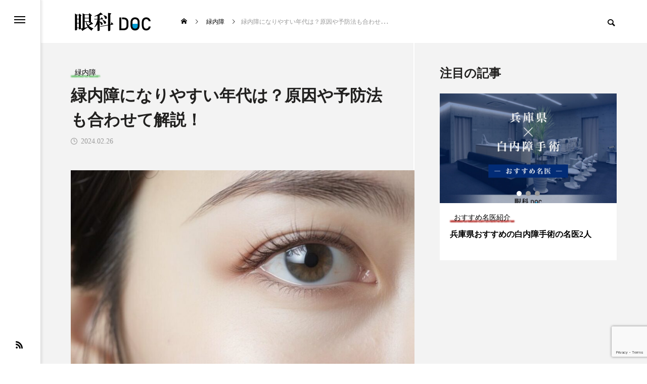

--- FILE ---
content_type: text/html; charset=UTF-8
request_url: https://ganka-doc.com/glaucoma/glaucoma-age/
body_size: 25283
content:
<!DOCTYPE html>
<html class="pc" dir="ltr" lang="ja" prefix="og: https://ogp.me/ns#">
<head prefix="og: http://ogp.me/ns# fb: http://ogp.me/ns/fb#">
<!-- Google Tag Manager -->
<script>(function(w,d,s,l,i){w[l]=w[l]||[];w[l].push({'gtm.start':
new Date().getTime(),event:'gtm.js'});var f=d.getElementsByTagName(s)[0],
j=d.createElement(s),dl=l!='dataLayer'?'&l='+l:'';j.async=true;j.src=
'https://www.googletagmanager.com/gtm.js?id='+i+dl;f.parentNode.insertBefore(j,f);
})(window,document,'script','dataLayer','GTM-58K86T78');</script>
<!-- End Google Tag Manager -->

<meta charset="UTF-8">
<!--[if IE]><meta http-equiv="X-UA-Compatible" content="IE=edge"><![endif]-->
<meta name="viewport" content="width=device-width">


<link rel="pingback" href="https://ganka-doc.com/xmlrpc.php">
	<style>img:is([sizes="auto" i], [sizes^="auto," i]) { contain-intrinsic-size: 3000px 1500px }</style>
	
		<!-- All in One SEO 4.8.5 - aioseo.com -->
		<title>緑内障になりやすい年代は？原因や予防法も合わせて解説！ - 眼科DOC-眼科のおすすめ名医を中心に掲載</title>
	<meta name="description" content="緑内障はとても身近な病気ですが、発症していることに気づきにくい病気でもあります。一体どの年代の方が緑内障になりやすいのでしょうか？本記事では緑内障についてや緑内障になりやすい年代、緑内障の有病率について中心にご紹介しています。" />
	<meta name="robots" content="max-image-preview:large" />
	<meta name="author" content="柳 靖雄医師(横浜市大 視覚再生外科学客員教授 お花茶屋眼科院長)"/>
	<link rel="canonical" href="https://ganka-doc.com/glaucoma/glaucoma-age/" />
	<meta name="generator" content="All in One SEO (AIOSEO) 4.8.5" />
		<meta property="og:locale" content="ja_JP" />
		<meta property="og:site_name" content="眼科DOC-眼科のおすすめ名医を中心に掲載 - 眼科を中心に掲載" />
		<meta property="og:type" content="article" />
		<meta property="og:title" content="緑内障になりやすい年代は？原因や予防法も合わせて解説！ - 眼科DOC-眼科のおすすめ名医を中心に掲載" />
		<meta property="og:description" content="緑内障はとても身近な病気ですが、発症していることに気づきにくい病気でもあります。一体どの年代の方が緑内障になりやすいのでしょうか？本記事では緑内障についてや緑内障になりやすい年代、緑内障の有病率について中心にご紹介しています。" />
		<meta property="og:url" content="https://ganka-doc.com/glaucoma/glaucoma-age/" />
		<meta property="article:published_time" content="2024-02-26T01:14:01+00:00" />
		<meta property="article:modified_time" content="2024-02-26T01:14:03+00:00" />
		<meta name="twitter:card" content="summary_large_image" />
		<meta name="twitter:title" content="緑内障になりやすい年代は？原因や予防法も合わせて解説！ - 眼科DOC-眼科のおすすめ名医を中心に掲載" />
		<meta name="twitter:description" content="緑内障はとても身近な病気ですが、発症していることに気づきにくい病気でもあります。一体どの年代の方が緑内障になりやすいのでしょうか？本記事では緑内障についてや緑内障になりやすい年代、緑内障の有病率について中心にご紹介しています。" />
		<script type="application/ld+json" class="aioseo-schema">
			{"@context":"https:\/\/schema.org","@graph":[{"@type":"BlogPosting","@id":"https:\/\/ganka-doc.com\/glaucoma\/glaucoma-age\/#blogposting","name":"\u7dd1\u5185\u969c\u306b\u306a\u308a\u3084\u3059\u3044\u5e74\u4ee3\u306f\uff1f\u539f\u56e0\u3084\u4e88\u9632\u6cd5\u3082\u5408\u308f\u305b\u3066\u89e3\u8aac\uff01 - \u773c\u79d1DOC-\u773c\u79d1\u306e\u304a\u3059\u3059\u3081\u540d\u533b\u3092\u4e2d\u5fc3\u306b\u63b2\u8f09","headline":"\u7dd1\u5185\u969c\u306b\u306a\u308a\u3084\u3059\u3044\u5e74\u4ee3\u306f\uff1f\u539f\u56e0\u3084\u4e88\u9632\u6cd5\u3082\u5408\u308f\u305b\u3066\u89e3\u8aac\uff01","author":{"@id":"https:\/\/ganka-doc.com\/author\/yanagi-yasuo\/#author"},"publisher":{"@id":"https:\/\/ganka-doc.com\/#organization"},"image":{"@type":"ImageObject","url":"https:\/\/ganka-doc.com\/wp-content\/uploads\/2024\/01\/46c4fea8d4dfe5555a27e1410acb74ff.jpg","width":968,"height":542,"caption":"\u7dd1\u5185\u969c\u306b\u306a\u308a\u3084\u3059\u3044\u5e74\u4ee3\u3068\u306f\uff1f"},"datePublished":"2024-02-26T10:14:01+09:00","dateModified":"2024-02-26T10:14:03+09:00","inLanguage":"ja","mainEntityOfPage":{"@id":"https:\/\/ganka-doc.com\/glaucoma\/glaucoma-age\/#webpage"},"isPartOf":{"@id":"https:\/\/ganka-doc.com\/glaucoma\/glaucoma-age\/#webpage"},"articleSection":"\u7dd1\u5185\u969c, \u30b3\u30e9\u30e0"},{"@type":"BreadcrumbList","@id":"https:\/\/ganka-doc.com\/glaucoma\/glaucoma-age\/#breadcrumblist","itemListElement":[{"@type":"ListItem","@id":"https:\/\/ganka-doc.com#listItem","position":1,"name":"\u30db\u30fc\u30e0","item":"https:\/\/ganka-doc.com","nextItem":{"@type":"ListItem","@id":"https:\/\/ganka-doc.com\/glaucoma\/#listItem","name":"\u7dd1\u5185\u969c"}},{"@type":"ListItem","@id":"https:\/\/ganka-doc.com\/glaucoma\/#listItem","position":2,"name":"\u7dd1\u5185\u969c","item":"https:\/\/ganka-doc.com\/glaucoma\/","nextItem":{"@type":"ListItem","@id":"https:\/\/ganka-doc.com\/glaucoma\/glaucoma-age\/#listItem","name":"\u7dd1\u5185\u969c\u306b\u306a\u308a\u3084\u3059\u3044\u5e74\u4ee3\u306f\uff1f\u539f\u56e0\u3084\u4e88\u9632\u6cd5\u3082\u5408\u308f\u305b\u3066\u89e3\u8aac\uff01"},"previousItem":{"@type":"ListItem","@id":"https:\/\/ganka-doc.com#listItem","name":"\u30db\u30fc\u30e0"}},{"@type":"ListItem","@id":"https:\/\/ganka-doc.com\/glaucoma\/glaucoma-age\/#listItem","position":3,"name":"\u7dd1\u5185\u969c\u306b\u306a\u308a\u3084\u3059\u3044\u5e74\u4ee3\u306f\uff1f\u539f\u56e0\u3084\u4e88\u9632\u6cd5\u3082\u5408\u308f\u305b\u3066\u89e3\u8aac\uff01","previousItem":{"@type":"ListItem","@id":"https:\/\/ganka-doc.com\/glaucoma\/#listItem","name":"\u7dd1\u5185\u969c"}}]},{"@type":"Organization","@id":"https:\/\/ganka-doc.com\/#organization","name":"\u773c\u79d1DOC","description":"\u773c\u79d1\u3092\u4e2d\u5fc3\u306b\u63b2\u8f09","url":"https:\/\/ganka-doc.com\/"},{"@type":"Person","@id":"https:\/\/ganka-doc.com\/author\/yanagi-yasuo\/#author","url":"https:\/\/ganka-doc.com\/author\/yanagi-yasuo\/","name":"\u67f3 \u9756\u96c4\u533b\u5e2b(\u6a2a\u6d5c\u5e02\u5927 \u8996\u899a\u518d\u751f\u5916\u79d1\u5b66\u5ba2\u54e1\u6559\u6388 \u304a\u82b1\u8336\u5c4b\u773c\u79d1\u9662\u9577)"},{"@type":"WebPage","@id":"https:\/\/ganka-doc.com\/glaucoma\/glaucoma-age\/#webpage","url":"https:\/\/ganka-doc.com\/glaucoma\/glaucoma-age\/","name":"\u7dd1\u5185\u969c\u306b\u306a\u308a\u3084\u3059\u3044\u5e74\u4ee3\u306f\uff1f\u539f\u56e0\u3084\u4e88\u9632\u6cd5\u3082\u5408\u308f\u305b\u3066\u89e3\u8aac\uff01 - \u773c\u79d1DOC-\u773c\u79d1\u306e\u304a\u3059\u3059\u3081\u540d\u533b\u3092\u4e2d\u5fc3\u306b\u63b2\u8f09","description":"\u7dd1\u5185\u969c\u306f\u3068\u3066\u3082\u8eab\u8fd1\u306a\u75c5\u6c17\u3067\u3059\u304c\u3001\u767a\u75c7\u3057\u3066\u3044\u308b\u3053\u3068\u306b\u6c17\u3065\u304d\u306b\u304f\u3044\u75c5\u6c17\u3067\u3082\u3042\u308a\u307e\u3059\u3002\u4e00\u4f53\u3069\u306e\u5e74\u4ee3\u306e\u65b9\u304c\u7dd1\u5185\u969c\u306b\u306a\u308a\u3084\u3059\u3044\u306e\u3067\u3057\u3087\u3046\u304b\uff1f\u672c\u8a18\u4e8b\u3067\u306f\u7dd1\u5185\u969c\u306b\u3064\u3044\u3066\u3084\u7dd1\u5185\u969c\u306b\u306a\u308a\u3084\u3059\u3044\u5e74\u4ee3\u3001\u7dd1\u5185\u969c\u306e\u6709\u75c5\u7387\u306b\u3064\u3044\u3066\u4e2d\u5fc3\u306b\u3054\u7d39\u4ecb\u3057\u3066\u3044\u307e\u3059\u3002","inLanguage":"ja","isPartOf":{"@id":"https:\/\/ganka-doc.com\/#website"},"breadcrumb":{"@id":"https:\/\/ganka-doc.com\/glaucoma\/glaucoma-age\/#breadcrumblist"},"author":{"@id":"https:\/\/ganka-doc.com\/author\/yanagi-yasuo\/#author"},"creator":{"@id":"https:\/\/ganka-doc.com\/author\/yanagi-yasuo\/#author"},"image":{"@type":"ImageObject","url":"https:\/\/ganka-doc.com\/wp-content\/uploads\/2024\/01\/46c4fea8d4dfe5555a27e1410acb74ff.jpg","@id":"https:\/\/ganka-doc.com\/glaucoma\/glaucoma-age\/#mainImage","width":968,"height":542,"caption":"\u7dd1\u5185\u969c\u306b\u306a\u308a\u3084\u3059\u3044\u5e74\u4ee3\u3068\u306f\uff1f"},"primaryImageOfPage":{"@id":"https:\/\/ganka-doc.com\/glaucoma\/glaucoma-age\/#mainImage"},"datePublished":"2024-02-26T10:14:01+09:00","dateModified":"2024-02-26T10:14:03+09:00"},{"@type":"WebSite","@id":"https:\/\/ganka-doc.com\/#website","url":"https:\/\/ganka-doc.com\/","name":"\u773c\u79d1DOC","description":"\u773c\u79d1\u3092\u4e2d\u5fc3\u306b\u63b2\u8f09","inLanguage":"ja","publisher":{"@id":"https:\/\/ganka-doc.com\/#organization"}}]}
		</script>
		<!-- All in One SEO -->

<meta property="og:type" content="article">
<meta property="og:url" content="https://ganka-doc.com/glaucoma/glaucoma-age/">
<meta property="og:title" content="緑内障になりやすい年代は？原因や予防法も合わせて解説！ - 眼科DOC-眼科のおすすめ名医を中心に掲載">
<meta property="og:description" content="緑内障はとても身近な病気ですが、発症していることに気づきにくい病気でもあります。 一体どの年代の方が緑内障になりやすいのでしょうか？ 本記事では緑内障になりやすい年代について以下の点を中心にご紹介します。">
<meta property="og:site_name" content="眼科DOC-眼科のおすすめ名医を中心に掲載">
<meta property="og:image" content="https://ganka-doc.com/wp-content/uploads/2024/01/46c4fea8d4dfe5555a27e1410acb74ff.jpg">
<meta property="og:image:secure_url" content="https://ganka-doc.com/wp-content/uploads/2024/01/46c4fea8d4dfe5555a27e1410acb74ff.jpg">
<meta property="og:image:width" content="968">
<meta property="og:image:height" content="542">
<meta name="twitter:card" content="summary">
<meta name="twitter:title" content="緑内障になりやすい年代は？原因や予防法も合わせて解説！ - 眼科DOC-眼科のおすすめ名医を中心に掲載">
<meta property="twitter:description" content="緑内障はとても身近な病気ですが、発症していることに気づきにくい病気でもあります。 一体どの年代の方が緑内障になりやすいのでしょうか？ 本記事では緑内障になりやすい年代について以下の点を中心にご紹介します。">
<meta name="twitter:image:src" content="https://ganka-doc.com/wp-content/uploads/2024/01/46c4fea8d4dfe5555a27e1410acb74ff-500x500.jpg">

<!-- Open Graph Meta Tags generated by Blog2Social 847 - https://www.blog2social.com -->
<meta property="og:title" content="緑内障になりやすい年代は？原因や予防法も合わせて解説！"/>
<meta property="og:description" content="緑内障はとても身近な病気ですが、発症していることに気づきにくい病気でもあります。 一体どの年代の方が緑内障に"/>
<meta property="og:url" content="/glaucoma/glaucoma-age/"/>
<meta property="og:image:alt" content="緑内障になりやすい年代とは？"/>
<meta property="og:image" content="https://ganka-doc.com/wp-content/uploads/2024/01/46c4fea8d4dfe5555a27e1410acb74ff.jpg"/>
<meta property="og:image:width" content="968" />
<meta property="og:image:height" content="542" />
<meta property="og:type" content="article"/>
<meta property="og:article:published_time" content="2024-02-26 10:14:01"/>
<meta property="og:article:modified_time" content="2024-02-26 10:14:03"/>
<meta property="og:article:tag" content="コラム"/>
<!-- Open Graph Meta Tags generated by Blog2Social 847 - https://www.blog2social.com -->

<!-- Twitter Card generated by Blog2Social 847 - https://www.blog2social.com -->
<meta name="twitter:card" content="summary">
<meta name="twitter:title" content="緑内障になりやすい年代は？原因や予防法も合わせて解説！"/>
<meta name="twitter:description" content="緑内障はとても身近な病気ですが、発症していることに気づきにくい病気でもあります。 一体どの年代の方が緑内障に"/>
<meta name="twitter:image" content="https://ganka-doc.com/wp-content/uploads/2024/01/46c4fea8d4dfe5555a27e1410acb74ff.jpg"/>
<meta name="twitter:image:alt" content="緑内障になりやすい年代とは？"/>
<!-- Twitter Card generated by Blog2Social 847 - https://www.blog2social.com -->
<meta name="author" content="柳 靖雄医師(横浜市大 視覚再生外科学客員教授 お花茶屋眼科院長)"/>
<link rel="alternate" type="application/rss+xml" title="眼科DOC-眼科のおすすめ名医を中心に掲載 &raquo; フィード" href="https://ganka-doc.com/feed/" />
<link rel="alternate" type="application/rss+xml" title="眼科DOC-眼科のおすすめ名医を中心に掲載 &raquo; コメントフィード" href="https://ganka-doc.com/comments/feed/" />
<link rel="alternate" type="application/rss+xml" title="眼科DOC-眼科のおすすめ名医を中心に掲載 &raquo; 緑内障になりやすい年代は？原因や予防法も合わせて解説！ のコメントのフィード" href="https://ganka-doc.com/glaucoma/glaucoma-age/feed/" />
<link rel='stylesheet' id='style-css' href='https://ganka-doc.com/wp-content/themes/ganka-doc/style.css?ver=1.0' type='text/css' media='all' />
<link rel='stylesheet' id='wp-block-library-css' href='https://ganka-doc.com/wp-includes/css/dist/block-library/style.min.css?ver=6.7.1' type='text/css' media='all' />
<style id='classic-theme-styles-inline-css' type='text/css'>
/*! This file is auto-generated */
.wp-block-button__link{color:#fff;background-color:#32373c;border-radius:9999px;box-shadow:none;text-decoration:none;padding:calc(.667em + 2px) calc(1.333em + 2px);font-size:1.125em}.wp-block-file__button{background:#32373c;color:#fff;text-decoration:none}
</style>
<style id='global-styles-inline-css' type='text/css'>
:root{--wp--preset--aspect-ratio--square: 1;--wp--preset--aspect-ratio--4-3: 4/3;--wp--preset--aspect-ratio--3-4: 3/4;--wp--preset--aspect-ratio--3-2: 3/2;--wp--preset--aspect-ratio--2-3: 2/3;--wp--preset--aspect-ratio--16-9: 16/9;--wp--preset--aspect-ratio--9-16: 9/16;--wp--preset--color--black: #000000;--wp--preset--color--cyan-bluish-gray: #abb8c3;--wp--preset--color--white: #ffffff;--wp--preset--color--pale-pink: #f78da7;--wp--preset--color--vivid-red: #cf2e2e;--wp--preset--color--luminous-vivid-orange: #ff6900;--wp--preset--color--luminous-vivid-amber: #fcb900;--wp--preset--color--light-green-cyan: #7bdcb5;--wp--preset--color--vivid-green-cyan: #00d084;--wp--preset--color--pale-cyan-blue: #8ed1fc;--wp--preset--color--vivid-cyan-blue: #0693e3;--wp--preset--color--vivid-purple: #9b51e0;--wp--preset--gradient--vivid-cyan-blue-to-vivid-purple: linear-gradient(135deg,rgba(6,147,227,1) 0%,rgb(155,81,224) 100%);--wp--preset--gradient--light-green-cyan-to-vivid-green-cyan: linear-gradient(135deg,rgb(122,220,180) 0%,rgb(0,208,130) 100%);--wp--preset--gradient--luminous-vivid-amber-to-luminous-vivid-orange: linear-gradient(135deg,rgba(252,185,0,1) 0%,rgba(255,105,0,1) 100%);--wp--preset--gradient--luminous-vivid-orange-to-vivid-red: linear-gradient(135deg,rgba(255,105,0,1) 0%,rgb(207,46,46) 100%);--wp--preset--gradient--very-light-gray-to-cyan-bluish-gray: linear-gradient(135deg,rgb(238,238,238) 0%,rgb(169,184,195) 100%);--wp--preset--gradient--cool-to-warm-spectrum: linear-gradient(135deg,rgb(74,234,220) 0%,rgb(151,120,209) 20%,rgb(207,42,186) 40%,rgb(238,44,130) 60%,rgb(251,105,98) 80%,rgb(254,248,76) 100%);--wp--preset--gradient--blush-light-purple: linear-gradient(135deg,rgb(255,206,236) 0%,rgb(152,150,240) 100%);--wp--preset--gradient--blush-bordeaux: linear-gradient(135deg,rgb(254,205,165) 0%,rgb(254,45,45) 50%,rgb(107,0,62) 100%);--wp--preset--gradient--luminous-dusk: linear-gradient(135deg,rgb(255,203,112) 0%,rgb(199,81,192) 50%,rgb(65,88,208) 100%);--wp--preset--gradient--pale-ocean: linear-gradient(135deg,rgb(255,245,203) 0%,rgb(182,227,212) 50%,rgb(51,167,181) 100%);--wp--preset--gradient--electric-grass: linear-gradient(135deg,rgb(202,248,128) 0%,rgb(113,206,126) 100%);--wp--preset--gradient--midnight: linear-gradient(135deg,rgb(2,3,129) 0%,rgb(40,116,252) 100%);--wp--preset--font-size--small: 13px;--wp--preset--font-size--medium: 20px;--wp--preset--font-size--large: 36px;--wp--preset--font-size--x-large: 42px;--wp--preset--spacing--20: 0.44rem;--wp--preset--spacing--30: 0.67rem;--wp--preset--spacing--40: 1rem;--wp--preset--spacing--50: 1.5rem;--wp--preset--spacing--60: 2.25rem;--wp--preset--spacing--70: 3.38rem;--wp--preset--spacing--80: 5.06rem;--wp--preset--shadow--natural: 6px 6px 9px rgba(0, 0, 0, 0.2);--wp--preset--shadow--deep: 12px 12px 50px rgba(0, 0, 0, 0.4);--wp--preset--shadow--sharp: 6px 6px 0px rgba(0, 0, 0, 0.2);--wp--preset--shadow--outlined: 6px 6px 0px -3px rgba(255, 255, 255, 1), 6px 6px rgba(0, 0, 0, 1);--wp--preset--shadow--crisp: 6px 6px 0px rgba(0, 0, 0, 1);}:where(.is-layout-flex){gap: 0.5em;}:where(.is-layout-grid){gap: 0.5em;}body .is-layout-flex{display: flex;}.is-layout-flex{flex-wrap: wrap;align-items: center;}.is-layout-flex > :is(*, div){margin: 0;}body .is-layout-grid{display: grid;}.is-layout-grid > :is(*, div){margin: 0;}:where(.wp-block-columns.is-layout-flex){gap: 2em;}:where(.wp-block-columns.is-layout-grid){gap: 2em;}:where(.wp-block-post-template.is-layout-flex){gap: 1.25em;}:where(.wp-block-post-template.is-layout-grid){gap: 1.25em;}.has-black-color{color: var(--wp--preset--color--black) !important;}.has-cyan-bluish-gray-color{color: var(--wp--preset--color--cyan-bluish-gray) !important;}.has-white-color{color: var(--wp--preset--color--white) !important;}.has-pale-pink-color{color: var(--wp--preset--color--pale-pink) !important;}.has-vivid-red-color{color: var(--wp--preset--color--vivid-red) !important;}.has-luminous-vivid-orange-color{color: var(--wp--preset--color--luminous-vivid-orange) !important;}.has-luminous-vivid-amber-color{color: var(--wp--preset--color--luminous-vivid-amber) !important;}.has-light-green-cyan-color{color: var(--wp--preset--color--light-green-cyan) !important;}.has-vivid-green-cyan-color{color: var(--wp--preset--color--vivid-green-cyan) !important;}.has-pale-cyan-blue-color{color: var(--wp--preset--color--pale-cyan-blue) !important;}.has-vivid-cyan-blue-color{color: var(--wp--preset--color--vivid-cyan-blue) !important;}.has-vivid-purple-color{color: var(--wp--preset--color--vivid-purple) !important;}.has-black-background-color{background-color: var(--wp--preset--color--black) !important;}.has-cyan-bluish-gray-background-color{background-color: var(--wp--preset--color--cyan-bluish-gray) !important;}.has-white-background-color{background-color: var(--wp--preset--color--white) !important;}.has-pale-pink-background-color{background-color: var(--wp--preset--color--pale-pink) !important;}.has-vivid-red-background-color{background-color: var(--wp--preset--color--vivid-red) !important;}.has-luminous-vivid-orange-background-color{background-color: var(--wp--preset--color--luminous-vivid-orange) !important;}.has-luminous-vivid-amber-background-color{background-color: var(--wp--preset--color--luminous-vivid-amber) !important;}.has-light-green-cyan-background-color{background-color: var(--wp--preset--color--light-green-cyan) !important;}.has-vivid-green-cyan-background-color{background-color: var(--wp--preset--color--vivid-green-cyan) !important;}.has-pale-cyan-blue-background-color{background-color: var(--wp--preset--color--pale-cyan-blue) !important;}.has-vivid-cyan-blue-background-color{background-color: var(--wp--preset--color--vivid-cyan-blue) !important;}.has-vivid-purple-background-color{background-color: var(--wp--preset--color--vivid-purple) !important;}.has-black-border-color{border-color: var(--wp--preset--color--black) !important;}.has-cyan-bluish-gray-border-color{border-color: var(--wp--preset--color--cyan-bluish-gray) !important;}.has-white-border-color{border-color: var(--wp--preset--color--white) !important;}.has-pale-pink-border-color{border-color: var(--wp--preset--color--pale-pink) !important;}.has-vivid-red-border-color{border-color: var(--wp--preset--color--vivid-red) !important;}.has-luminous-vivid-orange-border-color{border-color: var(--wp--preset--color--luminous-vivid-orange) !important;}.has-luminous-vivid-amber-border-color{border-color: var(--wp--preset--color--luminous-vivid-amber) !important;}.has-light-green-cyan-border-color{border-color: var(--wp--preset--color--light-green-cyan) !important;}.has-vivid-green-cyan-border-color{border-color: var(--wp--preset--color--vivid-green-cyan) !important;}.has-pale-cyan-blue-border-color{border-color: var(--wp--preset--color--pale-cyan-blue) !important;}.has-vivid-cyan-blue-border-color{border-color: var(--wp--preset--color--vivid-cyan-blue) !important;}.has-vivid-purple-border-color{border-color: var(--wp--preset--color--vivid-purple) !important;}.has-vivid-cyan-blue-to-vivid-purple-gradient-background{background: var(--wp--preset--gradient--vivid-cyan-blue-to-vivid-purple) !important;}.has-light-green-cyan-to-vivid-green-cyan-gradient-background{background: var(--wp--preset--gradient--light-green-cyan-to-vivid-green-cyan) !important;}.has-luminous-vivid-amber-to-luminous-vivid-orange-gradient-background{background: var(--wp--preset--gradient--luminous-vivid-amber-to-luminous-vivid-orange) !important;}.has-luminous-vivid-orange-to-vivid-red-gradient-background{background: var(--wp--preset--gradient--luminous-vivid-orange-to-vivid-red) !important;}.has-very-light-gray-to-cyan-bluish-gray-gradient-background{background: var(--wp--preset--gradient--very-light-gray-to-cyan-bluish-gray) !important;}.has-cool-to-warm-spectrum-gradient-background{background: var(--wp--preset--gradient--cool-to-warm-spectrum) !important;}.has-blush-light-purple-gradient-background{background: var(--wp--preset--gradient--blush-light-purple) !important;}.has-blush-bordeaux-gradient-background{background: var(--wp--preset--gradient--blush-bordeaux) !important;}.has-luminous-dusk-gradient-background{background: var(--wp--preset--gradient--luminous-dusk) !important;}.has-pale-ocean-gradient-background{background: var(--wp--preset--gradient--pale-ocean) !important;}.has-electric-grass-gradient-background{background: var(--wp--preset--gradient--electric-grass) !important;}.has-midnight-gradient-background{background: var(--wp--preset--gradient--midnight) !important;}.has-small-font-size{font-size: var(--wp--preset--font-size--small) !important;}.has-medium-font-size{font-size: var(--wp--preset--font-size--medium) !important;}.has-large-font-size{font-size: var(--wp--preset--font-size--large) !important;}.has-x-large-font-size{font-size: var(--wp--preset--font-size--x-large) !important;}
:where(.wp-block-post-template.is-layout-flex){gap: 1.25em;}:where(.wp-block-post-template.is-layout-grid){gap: 1.25em;}
:where(.wp-block-columns.is-layout-flex){gap: 2em;}:where(.wp-block-columns.is-layout-grid){gap: 2em;}
:root :where(.wp-block-pullquote){font-size: 1.5em;line-height: 1.6;}
</style>
<link rel='stylesheet' id='contact-form-7-css' href='https://ganka-doc.com/wp-content/plugins/contact-form-7/includes/css/styles.css?ver=6.1' type='text/css' media='all' />
<link rel='stylesheet' id='chld_thm_cfg_parent-css' href='https://ganka-doc.com/wp-content/themes/code_tcd090/style.css?ver=6.7.1' type='text/css' media='all' />
<link rel='stylesheet' id='owl-carousel-css' href='https://ganka-doc.com/wp-content/themes/code_tcd090/js/owl.carousel.min.css?ver=2.3.4' type='text/css' media='all' />
<script type="text/javascript" src="https://ganka-doc.com/wp-includes/js/jquery/jquery.min.js?ver=3.7.1" id="jquery-core-js"></script>
<script type="text/javascript" src="https://ganka-doc.com/wp-includes/js/jquery/jquery-migrate.min.js?ver=3.4.1" id="jquery-migrate-js"></script>
<link rel="https://api.w.org/" href="https://ganka-doc.com/wp-json/" /><link rel="alternate" title="JSON" type="application/json" href="https://ganka-doc.com/wp-json/wp/v2/posts/7399" /><link rel='shortlink' href='https://ganka-doc.com/?p=7399' />
<link rel="alternate" title="oEmbed (JSON)" type="application/json+oembed" href="https://ganka-doc.com/wp-json/oembed/1.0/embed?url=https%3A%2F%2Fganka-doc.com%2Fglaucoma%2Fglaucoma-age%2F" />
<link rel="alternate" title="oEmbed (XML)" type="text/xml+oembed" href="https://ganka-doc.com/wp-json/oembed/1.0/embed?url=https%3A%2F%2Fganka-doc.com%2Fglaucoma%2Fglaucoma-age%2F&#038;format=xml" />

<link rel="stylesheet" href="https://ganka-doc.com/wp-content/themes/code_tcd090/css/design-plus.css?ver=1.0">
<link rel="stylesheet" href="https://ganka-doc.com/wp-content/themes/code_tcd090/css/sns-botton.css?ver=1.0">
<link rel="stylesheet" media="screen and (max-width:1201px)" href="https://ganka-doc.com/wp-content/themes/code_tcd090/css/responsive.css?ver=1.0">
<link rel="stylesheet" media="screen and (max-width:1201px)" href="https://ganka-doc.com/wp-content/themes/code_tcd090/css/footer-bar.css?ver=1.0">

<script src="https://ganka-doc.com/wp-content/themes/code_tcd090/js/jquery.easing.1.4.js?ver=1.0"></script>
<script src="https://ganka-doc.com/wp-content/themes/code_tcd090/js/jscript.js?ver=1.0"></script>
<script src="https://ganka-doc.com/wp-content/themes/code_tcd090/js/jquery.cookie.min.js?ver=1.0"></script>
<script src="https://ganka-doc.com/wp-content/themes/code_tcd090/js/comment.js?ver=1.0"></script>
<script src="https://ganka-doc.com/wp-content/themes/code_tcd090/js/parallax.js?ver=1.0"></script>

<link rel="stylesheet" href="https://ganka-doc.com/wp-content/themes/code_tcd090/js/simplebar.css?ver=1.0">
<script src="https://ganka-doc.com/wp-content/themes/code_tcd090/js/simplebar.min.js?ver=1.0"></script>


<script src="https://ganka-doc.com/wp-content/themes/code_tcd090/js/header_fix.js?ver=1.0"></script>


<style type="text/css">
body { font-size:16px; }
.common_headline { font-size:32px !important; }
@media screen and (max-width:750px) {
  body { font-size:14px; }
  .common_headline { font-size:22px !important; }
}
body, input, textarea { font-family: "Times New Roman" , "游明朝" , "Yu Mincho" , "游明朝体" , "YuMincho" , "ヒラギノ明朝 Pro W3" , "Hiragino Mincho Pro" , "HiraMinProN-W3" , "HGS明朝E" , "ＭＳ Ｐ明朝" , "MS PMincho" , serif; }

.rich_font, .p-vertical { font-family: "Times New Roman" , "游明朝" , "Yu Mincho" , "游明朝体" , "YuMincho" , "ヒラギノ明朝 Pro W3" , "Hiragino Mincho Pro" , "HiraMinProN-W3" , "HGS明朝E" , "ＭＳ Ｐ明朝" , "MS PMincho" , serif; font-weight:600; }

.rich_font_type1 { font-family: Arial, "ヒラギノ角ゴ ProN W3", "Hiragino Kaku Gothic ProN", "メイリオ", Meiryo, sans-serif; font-weight:600; }
.rich_font_type2 { font-family: Arial, "Hiragino Sans", "ヒラギノ角ゴ ProN", "Hiragino Kaku Gothic ProN", "游ゴシック", YuGothic, "メイリオ", Meiryo, sans-serif; font-weight:600; }
.rich_font_type3 { font-family: "Times New Roman" , "游明朝" , "Yu Mincho" , "游明朝体" , "YuMincho" , "ヒラギノ明朝 Pro W3" , "Hiragino Mincho Pro" , "HiraMinProN-W3" , "HGS明朝E" , "ＭＳ Ｐ明朝" , "MS PMincho" , serif; font-weight:600; }

.mobile body #header { background:rgba(255,255,255,1); }
.mobile body.home #header { background:none; }
.mobile body.header_fix_mobile #header, .mobile body.home.header_fix_mobile #header { background:rgba(255,255,255,1); }
.mobile body.header_fix_mobile #header:hover { background:rgba(255,255,255,1) !important; }
#header_logo .logo_text { font-size:32px; }
#footer_logo .logo_text { font-size:32px; }
@media screen and (max-width:1201px) {
  #header_logo .logo_text { font-size:24px; }
  #footer_logo .logo_text { font-size:24px; }
}
#mega_menu, body.side_menu_type2 #side_menu:after { background:rgba(0,0,0,0.6); }
#side_menu_content { background:#262626; }
#side_menu > .sub-menu { background:#2d2d2d; }
#side_menu > .sub-menu .sub-menu { background:rgba(0,0,0,0.2); }
#side_menu a { color:#ffffff; }
#side_menu a:hover { color:#0769c4; }
#side_menu .menu-item-has-children:after, #side_menu .menu-item-has-children:before { background-color:#ffffff; }
#side_menu .menu-item-has-children:hover:after, #side_menu .menu-item-has-children:hover:before { background-color:#0769c4; }
#mega_category .category_name { font-size:26px; }
#mega_category .title { font-size:18px; }
.mobile #header, .mobile body.single.header_fix #header  { }
.mobile #header:hover {  }
#drawer_menu { color:#ffffff; background:#000000; }
#drawer_menu a { color:#ffffff; }
#drawer_menu a:hover { }
#mobile_menu a { color:#ffffff; border-color:#444444; }
#mobile_menu li li a { background:#333333; }
#mobile_menu a:hover, #drawer_menu .close_button:hover, #mobile_menu .child_menu_button:hover { color:#ffffff; background:#444444; }
#mobile_menu .child_menu_button .icon:before, #mobile_menu .child_menu_button:hover .icon:before { color:#ffffff; }
.author_profile .avatar_area img, .animate_image img, .animate_background .image {
  width:100%; height:auto; will-change:transform;
  -webkit-transition: transform  0.5s ease;
  transition: transform  0.5s ease;
}
.author_profile a.avatar:hover img, .animate_image:hover img, .animate_background:hover .image {
  -webkit-transform: scale(1.2);
  transform: scale(1.2);
}


a { color:#000; }

#blog_total_num .num { color:#4873af; }
#page_header .catch span:after, #author_page_header .name:after, #author_list .name:after, #page_header.simple .catch:after, .post_carousel .category:after, .cat-item a:after, #author_post li a span:after, .author_profile .tab li:hover, .toc_widget_wrap.styled .toc_link:after,
  .cb_featured .button_list .item:hover, .author_profile .tab li a:hover, #p_readmore .button:hover, .c-pw__btn:hover, #comment_tab li a:hover, #submit_comment:hover, #cancel_comment_reply a:hover,
    #wp-calendar #prev a:hover, #wp-calendar #next a:hover, #wp-calendar td a:hover, #comment_tab li a:hover, #return_top a:hover
      { background-color:#4873af; }

.page_navi a:hover, #post_pagination a:hover, #comment_textarea textarea:focus, .c-pw__box-input:focus
  { border-color:#4873af; }

a:hover, #mega_category .title a:hover, #mega_category a:hover .name, #header_slider .post_item .title a:hover, #footer_top a:hover, #footer_social_link li a:hover:before, #next_prev_post a:hover, .single_copy_title_url_btn:hover,
  .cb_category_post .title a:hover, .cb_trend .post_list.type2 .name:hover, #header_content_post_list .item .title a:hover, #header_content_post_list .item .name:hover,
    .tcdw_search_box_widget .search_area .search_button:hover:before, #single_author_title_area .author_link li a:hover:before, .author_profile a:hover, #post_meta_bottom a:hover, .cardlink_title a:hover,
      .comment a:hover, .comment_form_wrapper a:hover, #mega_menu_mobile_global_menu li a:hover, #tcd_toc.styled .toc_link:hover, .tcd_toc_widget.no_underline .toc_widget_wrap.styled .toc_link:hover, .rank_headline .headline:hover
        { color:#0769c4; }
@media screen and (max-width:750px) {
  #author_post li a:hover, .category_list_widget li a:hover { color:#0769c4 !important; }
}
.post_content a, .custom-html-widget a { color:#034066; }
.post_content a:hover, .custom-html-widget a:hover { color:#0769c4; }

.cat_id33_text_link:hover { color:#b43936 !important; }
.cat_id33:after, .cat-item-33 a:after { background-color:#b43936 !important; }
.cat_id36_text_link:hover { color:#b43936 !important; }
.cat_id36:after, .cat-item-36 a:after { background-color:#b43936 !important; }
.cat_id46_text_link:hover { color:#b43936 !important; }
.cat_id46:after, .cat-item-46 a:after { background-color:#b43936 !important; }
.cat_id47_text_link:hover { color:#b43936 !important; }
.cat_id47:after, .cat-item-47 a:after { background-color:#b43936 !important; }
.cat_id49_text_link:hover { color:#b43936 !important; }
.cat_id49:after, .cat-item-49 a:after { background-color:#b43936 !important; }
.cat_id50_text_link:hover { color:#b43936 !important; }
.cat_id50:after, .cat-item-50 a:after { background-color:#b43936 !important; }
.cat_id52_text_link:hover { color:#b43936 !important; }
.cat_id52:after, .cat-item-52 a:after { background-color:#b43936 !important; }
.cat_id5_text_link:hover { color:#6f90c3 !important; }
.cat_id5:after, .cat-item-5 a:after { background-color:#6f90c3 !important; }
.cat_id6_text_link:hover { color:#b43936 !important; }
.cat_id6:after, .cat-item-6 a:after { background-color:#b43936 !important; }
.cat_id30_text_link:hover { color:#b43936 !important; }
.cat_id30:after, .cat-item-30 a:after { background-color:#b43936 !important; }
.cat_id32_text_link:hover { color:#b43936 !important; }
.cat_id32:after, .cat-item-32 a:after { background-color:#b43936 !important; }
.cat_id31_text_link:hover { color:#c2c671 !important; }
.cat_id31:after, .cat-item-31 a:after { background-color:#c2c671 !important; }
.cat_id29_text_link:hover { color:#6ec172 !important; }
.cat_id29:after, .cat-item-29 a:after { background-color:#6ec172 !important; }
.cat_id1_text_link:hover { color:#b43936 !important; }
.cat_id1:after, .cat-item-1 a:after { background-color:#b43936 !important; }
.styled_h2 {
  font-size:26px !important; text-align:left; color:#ffffff; background:#000000;  border-top:0px solid #dddddd;
  border-bottom:0px solid #dddddd;
  border-left:0px solid #dddddd;
  border-right:0px solid #dddddd;
  padding:15px 15px 15px 15px !important;
  margin:0px 0px 30px !important;
}
.styled_h3 {
  font-size:22px !important; text-align:left; color:#000000;   border-top:0px solid #dddddd;
  border-bottom:0px solid #dddddd;
  border-left:2px solid #000000;
  border-right:0px solid #dddddd;
  padding:6px 0px 6px 16px !important;
  margin:0px 0px 30px !important;
}
.styled_h4 {
  font-size:18px !important; text-align:left; color:#000000;   border-top:0px solid #dddddd;
  border-bottom:1px solid #dddddd;
  border-left:0px solid #dddddd;
  border-right:0px solid #dddddd;
  padding:3px 0px 3px 20px !important;
  margin:0px 0px 30px !important;
}
.styled_h5 {
  font-size:14px !important; text-align:left; color:#000000;   border-top:0px solid #dddddd;
  border-bottom:1px solid #dddddd;
  border-left:0px solid #dddddd;
  border-right:0px solid #dddddd;
  padding:3px 0px 3px 24px !important;
  margin:0px 0px 30px !important;
}
@media screen and (max-width:750px) {
  .styled_h2 { font-size:16px !important; margin:0px 0px 20px !important; }
  .styled_h3 { font-size:16px !important; margin:0px 0px 20px !important; }
  .styled_h4 { font-size:15px !important; margin:0px 0px 20px !important; }
  .styled_h5 { font-size:13px !important; margin:0px 0px 20px !important; }
}
.q_custom_button1 {
  color:#ffffff !important;
  border-color:rgba(83,83,83,1);
}
.q_custom_button1.animation_type1 { background:#535353; }
.q_custom_button1:hover, .q_custom_button1:focus {
  color:#ffffff !important;
  border-color:rgba(125,125,125,1);
}
.q_custom_button1.animation_type1:hover { background:#7d7d7d; }
.q_custom_button1:before { background:#7d7d7d; }
.q_custom_button2 {
  color:#ffffff !important;
  border-color:rgba(83,83,83,1);
}
.q_custom_button2.animation_type1 { background:#535353; }
.q_custom_button2:hover, .q_custom_button2:focus {
  color:#ffffff !important;
  border-color:rgba(125,125,125,1);
}
.q_custom_button2.animation_type1:hover { background:#7d7d7d; }
.q_custom_button2:before { background:#7d7d7d; }
.q_custom_button3 {
  color:#ffffff !important;
  border-color:rgba(83,83,83,1);
}
.q_custom_button3.animation_type1 { background:#535353; }
.q_custom_button3:hover, .q_custom_button3:focus {
  color:#ffffff !important;
  border-color:rgba(125,125,125,1);
}
.q_custom_button3.animation_type1:hover { background:#7d7d7d; }
.q_custom_button3:before { background:#7d7d7d; }
.speech_balloon_left1 .speach_balloon_text { background-color: #ffdfdf; border-color: #ffdfdf; color: #000000 }
.speech_balloon_left1 .speach_balloon_text::before { border-right-color: #ffdfdf }
.speech_balloon_left1 .speach_balloon_text::after { border-right-color: #ffdfdf }
.speech_balloon_left2 .speach_balloon_text { background-color: #ffffff; border-color: #ff5353; color: #000000 }
.speech_balloon_left2 .speach_balloon_text::before { border-right-color: #ff5353 }
.speech_balloon_left2 .speach_balloon_text::after { border-right-color: #ffffff }
.speech_balloon_right1 .speach_balloon_text { background-color: #ccf4ff; border-color: #ccf4ff; color: #000000 }
.speech_balloon_right1 .speach_balloon_text::before { border-left-color: #ccf4ff }
.speech_balloon_right1 .speach_balloon_text::after { border-left-color: #ccf4ff }
.speech_balloon_right2 .speach_balloon_text { background-color: #ffffff; border-color: #0789b5; color: #000000 }
.speech_balloon_right2 .speach_balloon_text::before { border-left-color: #0789b5 }
.speech_balloon_right2 .speach_balloon_text::after { border-left-color: #ffffff }
.qt_google_map .pb_googlemap_custom-overlay-inner { background:#000000; color:#ffffff; }
.qt_google_map .pb_googlemap_custom-overlay-inner::after { border-color:#000000 transparent transparent transparent; }
</style>

<style id="current-page-style" type="text/css">
#post_title .title { font-size:32px; }
#related_post .title { font-size:18px; }
.featured_post .title { font-size:18px; }
@media screen and (max-width:750px) {
  #post_title .title { font-size:18px; }
  #related_post .title { font-size:16px; }
  .featured_post .title { font-size:16px; }
}

</style>

<script type="text/javascript">
jQuery(document).ready(function($){

  if ($('#side_menu').length) {

    $('#side_menu_button').click(function() {
      $('html').toggleClass("open_side_menu");
      return false;
    });

    $('#mega_menu .close_button').click(function() {
      $('html').toggleClass("open_side_menu");
    });
    $('#mega_menu .mobile_close_button').click(function() {
      $('html').toggleClass("open_menu");
    });

    new SimpleBar($('#mega_menu')[0]);

    if ($('#mega_menu_mobile_global_menu').length) {
      new SimpleBar($('#mega_menu_mobile_global_menu')[0]);
    };


    if ($('#mega_category').length) {
      $('#mega_category .post_list').owlCarousel({
        autoplay: true,
        autoplayHoverPause: true,
        autoplayTimeout: 5000,
        autoplaySpeed: 700,
        autoWidth: false,
        dots: false,
        touchDrag: true,
        mouseDrag: true,
        nav: true,
        navText: ['&#xe94b', '&#xe94a'],
        item: 3,
        responsive : {
          0 : { margin: 15,
        },
          950 : { margin: 30,
        loop: false,
        },
        }
      });
    };

  };

});
</script>
<script type="text/javascript">
jQuery(document).ready(function($){
  if ($('.post_carousel_type2').length){
    $('.post_carousel_type2').on('initialized.owl.carousel',function() {
      var win_width = $(window).width();
      if (window.matchMedia('(min-width: 2020px)').matches) {
        var item_width = (win_width - 200) / 5 - 24;
      } else if (window.matchMedia('(min-width: 1620px)').matches) {
        var item_width = (win_width - 200) / 4 - 22.5;
      } else if (window.matchMedia('(min-width: 1201px)').matches) {
        var item_width = (win_width - 200) / 3 - 20;
      } else if (window.matchMedia('(min-width: 950px)').matches) {
        var item_width = (win_width - 60) / 3 - 20;
      } else if (window.matchMedia('(min-width: 650px)').matches) {
        var item_width = (win_width - 60) / 2 - 15;
      } else {
        var item_width = win_width - 40;
      }
      $('.post_carousel_type2 .item').css('width', item_width);
    });
    $('.post_carousel_type2').owlCarousel({
      autoplay: true,
      autoplayHoverPause: true,
      autoplayTimeout: 5000,
      autoplaySpeed: 700,
      autoWidth: true,
      dots: false,
      touchDrag: true,
      mouseDrag: true,
      nav: true,
      navText: ['&#xe94b', '&#xe94a'],
      responsive : {
        0 : { loop : true, items: 1, margin: 20},
        650 : { loop : true, items:2, margin: 30},
        950 : { loop : true, items:3, margin: 30},
      }
    });
  }
});
(function($) {
  $(window).on('load resize', function(){
    var win_width = $(window).width();
    if (window.matchMedia('(min-width: 2020px)').matches) {
      var item_width = (win_width - 200) / 5 - 24;
    } else if (window.matchMedia('(min-width: 1620px)').matches) {
      var item_width = (win_width - 200) / 4 - 22.5;
    } else if (window.matchMedia('(min-width: 1201px)').matches) {
      var item_width = (win_width - 200) / 3 - 20;
    } else if (window.matchMedia('(min-width: 950px)').matches) {
      var item_width = (win_width - 60) / 3 - 20;
    } else if (window.matchMedia('(min-width: 650px)').matches) {
      var item_width = (win_width - 60) / 2 - 15;
    } else {
      var item_width = win_width - 40;
    }
    $('.post_carousel_type2 .item').css('width', item_width);
    $('.post_carousel_type2').trigger('refresh.owl.carousel');
  });
})(jQuery);
</script>
<script type="text/javascript">
jQuery(document).ready(function($){

  $('.author_profile .tab1').on('click', function(){
    $(this).addClass('active');
    $('.author_profile .tab2').removeClass('active');
    $('#author_info').addClass('active');
    $('#author_post').removeClass('active');
    return false;
  });
  $('.author_profile .tab2').on('click', function(){
    $(this).addClass('active');
    $('.author_profile .tab1').removeClass('active');
    $('#author_info').removeClass('active');
    $('#author_post').addClass('active');
    return false;
  });


  if ($('#side_col .widget_content').length){
    var last_widget = $('#side_col .widget_content:last-child');
    var last_widget_height = last_widget.innerHeight();
    var last_widget_top = last_widget.offset().top;
    var main_col = $('#main_col');
    $(window).bind('scroll load resize', function(i) {
      var main_col_height = main_col.height();
      var main_col_top = main_col.offset().top;
      var scTop = $(this).scrollTop();
      if ( scTop > last_widget_top - 135) {
        last_widget.addClass('active');
      } else {
        last_widget.removeClass('active');
      }
      if ( scTop > main_col_height + main_col_top - last_widget_height - 85) {
        last_widget.addClass('active_off');
      } else {
        last_widget.removeClass('active_off');
      }
    });
  };
  if ($('.featured_widget .widget_content').length){
    var featured_widget = $('.featured_widget');
    var featured_widget_height = featured_widget.innerHeight();
    var featured_widget_top = featured_widget.offset().top;
    var featured_main_content = $('.featured_post');
    $(window).bind('scroll load resize', function(i) {
      var featured_main_content_height = featured_main_content.height();
      var featured_main_content_top = featured_main_content.offset().top;
      var featured_content_wrap_width = $('.featured_content_wrap').width();
      var featured_main_content_width = featured_main_content.width();
      if( featured_main_content_height > featured_widget_height){
        var scTop = $(this).scrollTop();
        if ( scTop > featured_widget_top - 125) {
          featured_widget.addClass('active');
          featured_widget.css('width', featured_content_wrap_width - featured_main_content_width);
        } else {
          featured_widget.removeClass('active');
          featured_widget.css('width', '');
        }
        if ( scTop > featured_main_content_height + featured_main_content_top - featured_widget_height - 175) {
          featured_widget.addClass('active_off');
        } else {
          featured_widget.removeClass('active_off');
        }
      }
    });
  };
});
(function($) {
  $(window).on('load resize', function(){
    if ($('.tcd_toc_widget').length){
      $(".tcd_toc_widget .toc_link").each(function () {
        var divheight = $(this).height();
        var lineheight = $(this).css('line-height').replace("px","");
        var line_num = Math.round(divheight/parseInt(lineheight));
        if(line_num >= 2){
          $(this).closest('.tcd_toc_widget').addClass('no_underline');
        }
      });
    };
  });
})(jQuery);
</script>
<script type="text/javascript">
jQuery(document).ready(function($){

  if( $('.post_slider_widget').length ){
    $('.post_slider_widget .post_slider').slick({
      infinite: true,
      dots: true,
      arrows: false,
      slidesToShow: 1,
      slidesToScroll: 1,
      adaptiveHeight: false,
      pauseOnHover: false,
      autoplay: true,
      fade: false,
      easing: 'easeOutExpo',
      speed: 700,
      autoplaySpeed: 5000,
    });
  }

});
</script>
<script>
jQuery(document).ready(function($){
  $('#tcd_toc a[href^="#"], .toc_widget_wrap a[href^="#"]').on('click',function() {
    var toc_href= $(this).attr("href");
    var target = $(toc_href).offset().top - 100;
    $("html,body").animate({scrollTop : target}, 1000, 'easeOutExpo');
    return false;
  });
});
</script>

<style type="text/css">
.p-footer-cta--1.footer_cta_type1 { background:rgba(0,0,0,1); }
.p-footer-cta--1.footer_cta_type1 .catch { color:#ffffff; }
.p-footer-cta--1.footer_cta_type1 #js-footer-cta__btn { color:#ffffff; background:#bdbd07; }
.p-footer-cta--1.footer_cta_type1 #js-footer-cta__btn:hover { color:#ffffff; background:#ecec00; }
.p-footer-cta--1.footer_cta_type1 #js-footer-cta__close:before { color:#ffffff; }
.p-footer-cta--1.footer_cta_type1 #js-footer-cta__close:hover:before { color:#cccccc; }
@media only screen and (max-width: 750px) {
  .p-footer-cta--1.footer_cta_type1 #js-footer-cta__btn:after { color:#ffffff; }
  .p-footer-cta--1.footer_cta_type1 #js-footer-cta__btn:hover:after { color:#cccccc; }
}
.p-footer-cta--2.footer_cta_type1 { background:rgba(0,0,0,1); }
.p-footer-cta--2.footer_cta_type1 .catch { color:#ffffff; }
.p-footer-cta--2.footer_cta_type1 #js-footer-cta__btn { color:#ffffff; background:#bdbd07; }
.p-footer-cta--2.footer_cta_type1 #js-footer-cta__btn:hover { color:#ffffff; background:#ecec00; }
.p-footer-cta--2.footer_cta_type1 #js-footer-cta__close:before { color:#ffffff; }
.p-footer-cta--2.footer_cta_type1 #js-footer-cta__close:hover:before { color:#cccccc; }
@media only screen and (max-width: 750px) {
  .p-footer-cta--2.footer_cta_type1 #js-footer-cta__btn:after { color:#ffffff; }
  .p-footer-cta--2.footer_cta_type1 #js-footer-cta__btn:hover:after { color:#cccccc; }
}
.p-footer-cta--3.footer_cta_type1 { background:rgba(0,0,0,1); }
.p-footer-cta--3.footer_cta_type1 .catch { color:#ffffff; }
.p-footer-cta--3.footer_cta_type1 #js-footer-cta__btn { color:#ffffff; background:#bdbd07; }
.p-footer-cta--3.footer_cta_type1 #js-footer-cta__btn:hover { color:#ffffff; background:#ecec00; }
.p-footer-cta--3.footer_cta_type1 #js-footer-cta__close:before { color:#ffffff; }
.p-footer-cta--3.footer_cta_type1 #js-footer-cta__close:hover:before { color:#cccccc; }
@media only screen and (max-width: 750px) {
  .p-footer-cta--3.footer_cta_type1 #js-footer-cta__btn:after { color:#ffffff; }
  .p-footer-cta--3.footer_cta_type1 #js-footer-cta__btn:hover:after { color:#cccccc; }
}
</style>

<link rel="icon" href="https://ganka-doc.com/wp-content/uploads/2023/08/cropped-user_ganka_01_w360-32x32.png" sizes="32x32" />
<link rel="icon" href="https://ganka-doc.com/wp-content/uploads/2023/08/cropped-user_ganka_01_w360-192x192.png" sizes="192x192" />
<link rel="apple-touch-icon" href="https://ganka-doc.com/wp-content/uploads/2023/08/cropped-user_ganka_01_w360-180x180.png" />
<meta name="msapplication-TileImage" content="https://ganka-doc.com/wp-content/uploads/2023/08/cropped-user_ganka_01_w360-270x270.png" />
</head>
<body id="body" class="post-template-default single single-post postid-7399 single-format-standard use_header_fix use_mobile_header_fix side_menu_type1">
<!-- Google Tag Manager (noscript) -->
<noscript><iframe src="https://www.googletagmanager.com/ns.html?id=GTM-58K86T78"
height="0" width="0" style="display:none;visibility:hidden"></iframe></noscript>
<!-- End Google Tag Manager (noscript) -->

  <div id="side_menu" class="side_menu_type1">
  <div id="side_menu_button">
   <a href="#"><span></span><span></span><span></span></a>
  </div>
        <ul id="side_sns" class="sns_button_list clearfix color_type1">
                     <li class="rss"><a href="https://ganka-doc.com/feed/" rel="nofollow noopener" target="_blank" title="RSS" data-wpel-link="internal"><span>RSS</span></a></li>  </ul>
   </div><!-- END #side_menu -->
  <div id="mega_menu">
  <div id="mega_menu_mobile_header">
   <div id="mega_menu_mobile_header_top">
    <div class="mobile_close_button"></div>
   </div>
     </div>
  <div class="close_button"></div>
  <div id="mega_menu_inner">

      <div id="mega_category" class="mega_content">
    <div class="headline_area">
     <h3 class="headline common_headline rich_font_type3"><span>新着記事</span></h3>
         </div>
    <div class="post_list_wrap">
     <div class="post_list owl-carousel">
           </div><!-- END .post_list -->
    </div><!-- END .post_list_wrap -->
   </div><!-- END #mega_category -->
   
      <div id="mega_tag" class="mega_content">
    <div class="headline_area">
     <h3 class="headline common_headline rich_font_type3"><span>注目のトピック</span></h3>
         </div>
        <div class="tag_list">
     <ul>
            <li><a href="https://ganka-doc.com/tag/column/" data-wpel-link="internal">コラム</a></li>
           </ul>
    </div>
       </div><!-- END #mega_tag -->
   
  </div>
 </div>
 
 
 
 <header id="header" >
    <div id="header_logo">
   <p class="logo">
 <a href="https://ganka-doc.com/" title="眼科DOC-眼科のおすすめ名医を中心に掲載" data-wpel-link="internal">
    <img class="logo_image pc" src="https://ganka-doc.com/wp-content/uploads/2023/08/a86b8b978b217079074fa5f78c574484.png?1769144880" alt="眼科DOC-眼科のおすすめ名医を中心に掲載" title="眼科DOC-眼科のおすすめ名医を中心に掲載" width="153" height="40" />
      <img class="logo_image mobile" src="https://ganka-doc.com/wp-content/uploads/2023/08/17f88b56a9a77b3fdc8ab4eda2565b47.png?1769144880" alt="眼科DOC-眼科のおすすめ名医を中心に掲載" title="眼科DOC-眼科のおすすめ名医を中心に掲載" width="115" height="30" />
       </a>
</p>

  </div>
  <div id="bread_crumb">
 <ul class="clearfix" itemscope itemtype="http://schema.org/BreadcrumbList">
    <li itemprop="itemListElement" itemscope itemtype="http://schema.org/ListItem" class="home"><a itemprop="item" href="https://ganka-doc.com/" data-wpel-link="internal"><span itemprop="name">ホーム</span></a><meta itemprop="position" content="1"></li>
  
    <li class="category" itemprop="itemListElement" itemscope itemtype="http://schema.org/ListItem">
   <a itemtype="http://schema.org/Thing" itemprop="item" href="https://ganka-doc.com/glaucoma/" data-wpel-link="internal"><span itemprop="name">緑内障</span></a>

   <meta itemprop="position" content="2">
  </li>
      <li class="last" itemprop="itemListElement" itemscope itemtype="http://schema.org/ListItem"><span itemtype="http://schema.org/Thing" itemprop="name">緑内障になりやすい年代は？原因や予防法も合わせて解説！</span><meta itemprop="position" content="3"></li>
   </ul>
</div>
    <div id="header_search">
   <div id="mobile_header_search_button"></div>
   <form role="search" method="get" id="header_searchform" action="https://ganka-doc.com">
    <div class="input_area"><input type="text" value="" id="header_search_input" name="s" autocomplete="off"></div>
    <div class="button"><label for="header_search_button"></label><input type="submit" id="header_search_button" value=""></div>
    <div id="mobile_header_search_close_button"></div>
   </form>
  </div>
    <a id="global_menu_button" href="#"><span></span><span></span><span></span></a>
 </header>

 
<div id="container" >

 

<div id="main_contents">



 <div id="main_col">



 


  <article id="article">



   


   <div id="post_title">

    
    <a class="category cat_id29" href="https://ganka-doc.com/glaucoma/" data-wpel-link="internal"><span>緑内障</span></a>

    
    <h1 class="title rich_font entry-title">緑内障になりやすい年代は？原因や予防法も合わせて解説！</h1>

    <ul class="meta_top clearfix">
               <li class="date"><time class="entry-date published" datetime="2024-02-26T10:14:03+09:00">2024.02.26</time></li>
                     </ul>

   </div>



      <img id="post_image" src="https://ganka-doc.com/wp-content/uploads/2024/01/46c4fea8d4dfe5555a27e1410acb74ff-884x542.jpg" alt="緑内障になりやすい年代とは？" title="owned">

   


   


   


   


   


   
   <div class="post_content clearfix">

    <p>緑内障はとても身近な病気ですが、発症していることに気づきにくい病気でもあります。 一体どの年代の方が緑内障になりやすいのでしょうか？ 本記事では緑内障になりやすい年代について以下の点を中心にご紹介します。</p>
<ul>
<li>緑内障について</li>
<li>緑内障の有病率について</li>
<li>緑内障になりやすい人について</li>
</ul>
<p>緑内障になりやすい年代について理解するためにもご参考いただけますと幸いです。 ぜひ最後までお読みください。</p>
<div id="tcd_toc" class="styled"><div class="toc_title"style="color:#032c77;"><span>目次</span></div><ul class="toc_wrap parent"><li class="toc_item"><a href="#toc-1" class="toc_link">緑内障とは？</a><li class="toc_item"><a href="#toc-2" class="toc_link">年代別の緑内障有病率</a><li class="toc_item"><a href="#toc-3" class="toc_link">緑内障の種類</a><ul class="toc_wrap child"><li class="toc_item"><a href="#toc-4" class="toc_link">緑内障の分類</a><li class="toc_item"><a href="#toc-5" class="toc_link">正常眼圧緑内障</a><li class="toc_item"><a href="#toc-6" class="toc_link">原発閉塞隅角緑内障</a><li class="toc_item"><a href="#toc-7" class="toc_link">原発開放隅角緑内障</a></li></ul><li class="toc_item"><a href="#toc-8" class="toc_link">若い年代でも起こりうる緑内障</a><li class="toc_item"><a href="#toc-9" class="toc_link">緑内障になりやすい人と考えられる原因</a><ul class="toc_wrap child"><li class="toc_item"><a href="#toc-10" class="toc_link">加齢</a><li class="toc_item"><a href="#toc-11" class="toc_link">遺伝</a><li class="toc_item"><a href="#toc-12" class="toc_link">ストレス</a></li></ul><li class="toc_item"><a href="#toc-13" class="toc_link">緑内障の予防法</a><li class="toc_item"><a href="#toc-14" class="toc_link">緑内障は早期発見が重要！</a><li class="toc_item"><a href="#toc-15" class="toc_link">まとめ</a></li></ul></div><h2 id="toc-1">緑内障とは？</h2>
<p><img fetchpriority="high" decoding="async" class="" src="https://ganka-doc.com/wp-content/uploads/2023/08/3d286c066077720590e492e614c9bbcc-4.jpeg" alt="緑内障とは？" width="840" height="480" /></p>
<p>緑内障は、目の中にある房水という液体の量が増加し、眼圧が上昇することによって発症します。しかし、眼圧が正常範囲であっても発症する「正常眼圧緑内障」もあります。 緑内障は、40歳以上の成人においてよく見られる病気で、20人に1人が罹患するとされています。初期段階では症状が目立たないことが多く、定期的な検診が重要です。特に40歳を超えると、定期的に眼科での検診を受けることが推奨されます。</p>
<h2 id="toc-2">年代別の緑内障有病率</h2>
<p><img decoding="async" src="https://ganka-doc.com/wp-content/uploads/2023/09/AdobeStock_630691014-1-scaled.jpeg" alt="年代別の緑内障有病率" /></p>
<p>緑内障は年齢が上がるにつれてその有病率が増加する傾向にあります。日本において行われた多治見スタディという疫学調査から得られたデータによると、緑内障の有病率は年齢層によって異なります。この調査によれば、40代では約2.2%の人が緑内障であり、50代では2.9%、60代で6.3%と有病率が上昇し、70代では10.5%、80代以上では11.4%の人が緑内障であることが示されています。<br />
これは、70歳以上の人々の中で約10人に1人が緑内障であることを意味します。また、40歳以上の全体の平均では、以前は約5%（20人に1人）とされていましたが、日本の人口構成の変化に伴い、現在は約10人に1人が緑内障である可能性が高いと推測されています。しかしながら、実際に緑内障であると自覚している人は全体のうちの一部に過ぎません。このため、40歳を超えたら定期的な眼科検診を受けることが強く推奨されています。特に症状がない場合でも5年に1度の「節目健診」が重要とされています。</p>
<h2 id="toc-3">緑内障の種類</h2>
<p><img decoding="async" class="" src="https://ganka-doc.com/wp-content/uploads/2023/08/20cfce153c6dcbd30dc35695758066ae-4.jpeg" alt="緑内障の種類" width="839" height="559" /></p>
<p>緑内障は、その病態によりいくつかに分類されています。以下、緑内障の分類についてと主な緑内障の種類について解説します。</p>
<h3 id="toc-4">緑内障の分類</h3>
<p>緑内障の分類はその原因に基づいて行われ、大きく3つのカテゴリーに分けられます。まず「原発性緑内障」は、原因が特定されていないタイプです。次に「続発性緑内障」は、ほかの眼の疾患や全身疾患が原因で発生します。最後に「先天性緑内障」は、生まれつき眼の隅角部に構造的異常があるものを指します。この分類に加え、隅角部の構造に基づいて「開放隅角緑内障」「閉塞隅角緑内障」「混合型緑内障」とさらに細かく区別されます。この分類は、適切な治療法の選定に不可欠であり、治療前には緑内障のタイプを明確にすることが重要です。</p>
<h3 id="toc-5">正常眼圧緑内障</h3>
<p>正常眼圧緑内障は、眼圧が通常の範囲内であるにもかかわらず、視神経に損傷が進行するタイプの緑内障です。従来、緑内障は高眼圧による視神経の圧迫が主な原因とされていましたが、正常眼圧緑内障の場合、眼圧が21mmHg以下の正常値であっても視野の狭窄や暗点が発生することがあります。<br />
この病状の診断は困難であり、脳梗塞、脳腫瘍、脳動脈瘤などのほかの脳神経疾患や、過去の外傷、眼疾患、眼圧上昇を引き起こす薬物の使用歴などを除外する必要があります。正常眼圧緑内障は特に近視の人に多く見られ、視神経の先天的な弱さや免疫系の問題など、さまざまな要因が関与すると考えられていますが、その具体的な原因はまだ明らかになっていません。</p>
<h3 id="toc-6">原発閉塞隅角緑内障</h3>
<p>原発閉塞隅角緑内障は、虹彩と角膜の間の隅角が狭まり、房水の排出が妨げられることで眼圧が高まる緑内障の一種です。この状態が続くと、眼内圧の上昇が視神経に圧力をかけ、視力障害や失明のリスクが高まります。<br />
病態は急性と慢性の二つに分けられます。急性の場合、隅角の急激な閉塞により眼圧が急上昇し、強い眼の痛み、頭痛、視界のかすみ、吐き気、嘔吐などの症状が突然現れます。この症状は全身症状として誤診されることがあり、治療が遅れがちです。<br />
一方、慢性の場合は眼圧の上昇が徐々に進み、自覚症状が少ないため、発見が遅れることがあります。慢性状態では、眼圧の変動が大きく、従来の緑内障治療薬でも眼圧の低下が難しいことが特徴です。原発閉塞隅角緑内障はさらに、原発閉塞隅角疑い（PACS）、原発閉塞隅角（PAC）、原発閉塞隅角緑内障（PACG）と分類されます。</p>
<h3 id="toc-7">原発開放隅角緑内障</h3>
<p>原発開放隅角緑内障は、隅角が正常に開いているにもかかわらず発症する緑内障のタイプです。この状態では、線維柱体（眼内の液体を排出するフィルターの役割を持つ部分）が機能不全を起こし、これが原因で眼内の房水の循環が妨げられ、眼圧が上昇します。この上昇した眼圧が長期間にわたって続くことで、視神経に圧迫を与え、最終的には視力に影響を及ぼす可能性があります。<br />
初期段階では自覚症状がほとんどなく、進行すると視野の欠損などの症状が現れます。そのため、定期的な健康診断や眼科検診による早期発見が重要で、視神経の状態を定期的に観察し、必要に応じて治療を進めることが重要です。進行は緩やかで、発症から視力喪失に至るまでの期間が長いことが特徴です。</p>
<h2 id="toc-8">若い年代でも起こりうる緑内障</h2>
<p><img decoding="async" src="https://ganka-doc.com/wp-content/uploads/2023/09/AdobeStock_625009583-scaled.jpeg" alt="若い年代でも起こりうる緑内障" /></p>
<p>緑内障は、若い年代であっても発症する可能性があります。若年層における緑内障の主なリスク因子として、遺伝的要素、高度な近視、そして喫煙が挙げられます。特に、家族内で緑内障の症例がある場合や、強度の近視を持つ人は、緑内障の診断を受けることが推奨されます。<br />
近視と緑内障の関連については、特に中等度から高度の近視が原発開放隅角緑内障のリスクを高めることが指摘されています。近視の人々では、眼球の長さが通常より長く、これが視神経乳頭の構造に異常を生じさせる傾向にあります。このように、若年層でも緑内障は発症し得るため、早期の検査と注意が必要です。特にリスク因子を持つ人は、定期的な眼科検診を受けることが推奨されます。</p>
<h2 id="toc-9">緑内障になりやすい人と考えられる原因</h2>
<p><img decoding="async" class="" src="https://ganka-doc.com/wp-content/uploads/2023/08/da08479581968d2308da7b3df64abe22.jpeg" alt="緑内障になりやすい人と考えられる原因" width="843" height="562" /></p>
<p>緑内障になりやすい人とはどんな人でしょうか。以下、リスク要因と考えられているものについて解説します。</p>
<h3 id="toc-10">加齢</h3>
<p>緑内障は、年齢が進むにつれて発症の可能性が高まる病気です。特に、40歳を過ぎると緑内障になるリスクが増加します。40歳以上の成人のうち約5%（20人に1人の割合）が緑内障を患っているとされています。このことから、加齢が緑内障発症の重要なリスクファクターであることが分かります。緑内障は高齢者に限った病気ではありません。定期的な検査によって早期に緑内障を発見し、適切に治療することで、視力の低下や失明のリスクを減らせるといわれています。</p>
<h3 id="toc-11">遺伝</h3>
<p>緑内障の発症には遺伝的要因が関わっている可能性があり、緑内障原因遺伝子が同定されています。この遺伝子は常染色体優性の形で遺伝し、緑内障を持つ親から子に病気が遺伝する確率が高いことを意味しています。特に、日本人の開放隅角緑内障患者さんに関連する七つの遺伝子領域が新たに特定されたことは、病気の理解に貢献しています。血縁者の間で緑内障が発生する確率は、血縁者がいない場合より高いとされています。これは、家族内で緑内障の症例がある場合、そのほかの家族成員もリスクが高いことを示唆しています。</p>
<h3 id="toc-12">ストレス</h3>
<p>ストレスが身体の自律神経系のバランスを乱し、血流を低下させることがあります。血流の低下は、視神経や網膜への血液供給を損ない、これが緑内障の発症や進行に影響を及ぼす可能性があります。また、ストレスによる睡眠の質の低下、特に睡眠時無呼吸症候群などの睡眠障害は、眼圧の上昇と関連があるとされています。<br />
ストレスが緑内障の直接的な原因となるかどうかは現在のところ明確ではありませんが、ストレスが健康全般に及ぼす影響を考慮すると、緑内障のリスクを減らすためにストレス管理が重要であるといえます。</p>
<h2 id="toc-13">緑内障の予防法</h2>
<p><img loading="lazy" decoding="async" class="" src="https://ganka-doc.com/wp-content/uploads/2023/11/85327abdc72cf39dd6e98b546ce78313.jpg" alt="緑内障の予防法" width="840" height="553" /></p>
<p>緑内障の予防については、完全に予防する方法はありませんが、リスクを減らすための対策はいくつか存在します。緑内障は、眼圧の上昇が主な原因の一つであるため、以下のような方法でそのリスクを低減できます。</p>
<ul>
<li>良質な睡眠の確保：十分な休息と良質な睡眠を取る</li>
<li>バランスの良い食事：栄養バランスの取れた食事を心がける</li>
<li>適度な運動：生活リズムに合わせた継続的に運動する</li>
<li>ストレスの管理：過度なストレスを避け、リラックスできる時間を持つ</li>
<li>禁煙：喫煙は視神経の血液循環を悪化させるため避ける</li>
<li>適量のアルコール摂取：アルコールは適量に留める</li>
<li>水分摂取の調節：運動後の過剰な水分摂取は避ける</li>
<li>定期的な眼科検診：緑内障の早期発見と病状の把握のため</li>
<li>ほかの医薬品使用するときの注意：緑内障に影響を与える可能性がある薬剤は医師や薬剤師に相談し、緑内障の治療を受けていることを伝える</li>
</ul>
<h2 id="toc-14">緑内障は早期発見が重要！</h2>
<p><img decoding="async" src="https://ganka-doc.com/wp-content/uploads/2024/01/AdobeStock_702688352-scaled.jpeg" alt="緑内障は早期発見が重要！" /></p>
<p>緑内障の診断は主に眼科医による眼底の検査で行われ、緑内障の疑いがある場合は視野検査やOCT（光干渉断層撮影）を用いて精密な診断が可能です。残念ながら、一度損傷を受けた視神経を元に戻すことはできません。緑内障は失明に至る可能性のある病気ですが、早期に発見し適切な治療を受けることで、進行を遅らせ、日常生活への影響を抑えるといわれています。<br />
そのため、特に40歳を過ぎた方は、定期的な眼科検診を受けることが推奨されます。職場や自治体で行われる健康診断や、眼底写真の撮影などを通じて、緑内障の早期発見に努めることが大切です。また、メガネの適合性に変化があった場合も、眼科の診察を受けることをおすすめします。</p>
<h2 id="toc-15">まとめ</h2>
<p><img decoding="async" src="https://ganka-doc.com/wp-content/uploads/2023/09/AdobeStock_67785269-scaled.jpeg" alt="まとめ" /></p>
<p>ここまで緑内障になりやすい年代についてお伝えしてきました。緑内障になりやすい年代の要点をまとめると以下の通りです。</p>
<ul>
<li>緑内障は、目の中にある房水という液体の量が増加し、眼圧が上昇することによって視神経に損傷を与え、視野の欠損をもたらしている眼疾患で、病状が進行すると失明する場合もある</li>
<li>緑内障の有病率は、40代では約2.2%、50代では2.9%、60代で6.3%、70代では10.5%、80代以上では11.4%の人が緑内障であることが示されている</li>
<li>緑内障になりやすいリスク要因は、加齢、遺伝、ストレスなどが関与しているといわれている</li>
</ul>
<p>これらの情報が少しでも皆さまのお役に立てば幸いです。 最後までお読みいただき、ありがとうございました。</p>


<div class='author-profile-box'><div class='author-header'>この記事の監修歯科医師</div><div class='author-content'><div class='author-image'><img alt='柳 靖雄医師(横浜市大 視覚再生外科学客員教授 お花茶屋眼科院長)' src='https://ganka-doc.com/wp-content/uploads/2024/02/yanagi-yasuo-300x300.jpeg' class='avatar avatar-300 photo' height='300' width='300' /></div><div class='author-details'><h3 class='author-name'>柳 靖雄医師(横浜市大 視覚再生外科学客員教授 お花茶屋眼科院長) </h3><p class='author-bio'>東京大学医学部卒業（1995年 MD）/ 東京大学大学院修了（医学博士 2001年 PhD） / 東京大学医学部眼科学教室講師（2012-2015年） / デューク・シンガポール国立大学医学部准教授（2016年-2020年）/ 旭川医科大学眼科学教室教授（2018年-2020年） / 横浜市立大学 視覚再生外科学 客員教授（2020年-現在） / 専門は黄斑疾患。シンガポールをはじめとした国際的な活動に加え、都内のお花茶 屋眼科での勤務やDeepEyeVision株式会社の取締役を務めるなど、マルチに活躍し ています。また、基礎医学の学術的バックグラウンドを持ち、医療経済研究、創薬、国際共同臨床研究などを行っています。</p><a href="https://ganka-doc.com/author/yanagi-yasuo/" class="author-posts-link" data-wpel-link="internal">記事をもっと見る</a></div></div></div>

   </div>



   


   
   <div class="single_share clearfix" id="single_share_bottom">

    
<div class="share-type1 share-btm">

	<div class="sns mt10 mb45">
		<ul class="type1 clearfix">

			<li class="twitter">
				<a href="http://twitter.com/share?text=%E7%B7%91%E5%86%85%E9%9A%9C%E3%81%AB%E3%81%AA%E3%82%8A%E3%82%84%E3%81%99%E3%81%84%E5%B9%B4%E4%BB%A3%E3%81%AF%EF%BC%9F%E5%8E%9F%E5%9B%A0%E3%82%84%E4%BA%88%E9%98%B2%E6%B3%95%E3%82%82%E5%90%88%E3%82%8F%E3%81%9B%E3%81%A6%E8%A7%A3%E8%AA%AC%EF%BC%81&amp;url=https%3A%2F%2Fganka-doc.com%2Fglaucoma%2Fglaucoma-age%2F&amp;via=&amp;tw_p=tweetbutton&amp;related=" onclick="javascript:window.open(this.href, &#039;&#039;, &#039;menubar=no,toolbar=no,resizable=yes,scrollbars=yes,height=400,width=600&#039;);return false;" data-wpel-link="external" target="_blank" rel="nofollow noopener"><i class="icon-twitter"></i><span class="ttl">Tweet</span><span class="share-count"></span></a>
			</li>

			<li class="facebook">
				<a href="//www.facebook.com/sharer/sharer.php?u=https://ganka-doc.com/glaucoma/glaucoma-age/&amp;t=%E7%B7%91%E5%86%85%E9%9A%9C%E3%81%AB%E3%81%AA%E3%82%8A%E3%82%84%E3%81%99%E3%81%84%E5%B9%B4%E4%BB%A3%E3%81%AF%EF%BC%9F%E5%8E%9F%E5%9B%A0%E3%82%84%E4%BA%88%E9%98%B2%E6%B3%95%E3%82%82%E5%90%88%E3%82%8F%E3%81%9B%E3%81%A6%E8%A7%A3%E8%AA%AC%EF%BC%81" class="facebook-btn-icon-link" target="_blank" rel="nofollow noopener" data-wpel-link="external"><i class="icon-facebook"></i><span class="ttl">Share</span><span class="share-count"></span></a>
			</li>

			<li class="hatebu">
				<a href="http://b.hatena.ne.jp/add?mode=confirm&amp;url=https%3A%2F%2Fganka-doc.com%2Fglaucoma%2Fglaucoma-age%2F" onclick="javascript:window.open(this.href, &#039;&#039;, &#039;menubar=no,toolbar=no,resizable=yes,scrollbars=yes,height=400,width=510&#039;);return false;" data-wpel-link="external" target="_blank" rel="nofollow noopener"><i class="icon-hatebu"></i><span class="ttl">Hatena</span><span class="share-count"></span></a>
			</li>


			<li class="pocket">
				<a href="http://getpocket.com/edit?url=https%3A%2F%2Fganka-doc.com%2Fglaucoma%2Fglaucoma-age%2F&amp;title=%E7%B7%91%E5%86%85%E9%9A%9C%E3%81%AB%E3%81%AA%E3%82%8A%E3%82%84%E3%81%99%E3%81%84%E5%B9%B4%E4%BB%A3%E3%81%AF%EF%BC%9F%E5%8E%9F%E5%9B%A0%E3%82%84%E4%BA%88%E9%98%B2%E6%B3%95%E3%82%82%E5%90%88%E3%82%8F%E3%81%9B%E3%81%A6%E8%A7%A3%E8%AA%AC%EF%BC%81" target="_blank" data-wpel-link="external" rel="nofollow noopener"><i class="icon-pocket"></i><span class="ttl">Pocket</span><span class="share-count"></span></a>
			</li>

			<li class="rss">
				<a href="https://ganka-doc.com/feed/" target="blank" data-wpel-link="internal"><i class="icon-rss"></i><span class="ttl">RSS</span></a>
			</li>

			<li class="feedly">
				<a href="http://feedly.com/index.html#subscription/feed/https://ganka-doc.com/feed/" target="_blank" data-wpel-link="external" rel="nofollow noopener"><i class="icon-feedly"></i><span class="ttl">feedly</span><span class="share-count"></span></a>
			</li>

			<li class="pinterest">
				<a rel="nofollow noopener" target="_blank" href="https://www.pinterest.com/pin/create/button/?url=https%3A%2F%2Fganka-doc.com%2Fglaucoma%2Fglaucoma-age%2F&amp;media=https://ganka-doc.com/wp-content/uploads/2024/01/46c4fea8d4dfe5555a27e1410acb74ff.jpg&amp;description=%E7%B7%91%E5%86%85%E9%9A%9C%E3%81%AB%E3%81%AA%E3%82%8A%E3%82%84%E3%81%99%E3%81%84%E5%B9%B4%E4%BB%A3%E3%81%AF%EF%BC%9F%E5%8E%9F%E5%9B%A0%E3%82%84%E4%BA%88%E9%98%B2%E6%B3%95%E3%82%82%E5%90%88%E3%82%8F%E3%81%9B%E3%81%A6%E8%A7%A3%E8%AA%AC%EF%BC%81" data-wpel-link="external"><i class="icon-pinterest"></i><span class="ttl">Pin&nbsp;it</span></a>
			</li>

		</ul>
	</div>

</div>

   </div>

   


   


   
   <div id="next_prev_post">

    <div class="item prev_post clearfix">
 <a href="https://ganka-doc.com/vitreous/vitreous-surgery-length-of-hospital-stay/" data-wpel-link="internal">
  <div class="title_area">
   <p class="title"><span>硝子体手術の入院期間はどのくらい？硝子体手術の流れや費用についても解説！</span></p>
   <p class="nav">前の記事</p>
  </div>
 </a>
</div>
<div class="item next_post clearfix">
 <a href="https://ganka-doc.com/lasik/icl-10-years-later/" data-wpel-link="internal">
  <div class="title_area">
   <p class="title"><span>ICL手術を受けて10年後の視力の変化は？手術後に視力が低下するケースも解説</span></p>
   <p class="nav">次の記事</p>
  </div>
 </a>
</div>

   </div>



  </article><!-- END #article -->



   


   


   


  


  


 </div><!-- END #main_col -->



 <div id="side_col">
 <div class="widget_content clearfix post_slider_widget" id="post_slider_widget-3">
<h3 class="widget_headline"><span>注目の記事</span></h3><div class="post_slider">
  <article class="item">
  <a class="image_link animate_background" href="https://ganka-doc.com/cataract/recommend-cs/hyogo-gs/" data-wpel-link="internal">
   <div class="image_wrap">
    <div class="image" style="background:url(https://ganka-doc.com/wp-content/uploads/2023/11/4ad13072906a0d65737a35d01d116f2e-794x540.jpg) no-repeat center center; background-size:cover;"></div>
   </div>
  </a>
  <div class="title_area">
      <a class="category cat_id32" href="https://ganka-doc.com/cataract/recommend-cs/" data-wpel-link="internal"><span>おすすめ名医紹介</span></a>
      <h4 class="title"><a href="https://ganka-doc.com/cataract/recommend-cs/hyogo-gs/" data-wpel-link="internal"><span>兵庫県おすすめの白内障手術の名医2人</span></a></h4>
  </div>
 </article>
   <article class="item">
  <a class="image_link animate_background" href="https://ganka-doc.com/lasik/recommend-ls/hukushima-is/" data-wpel-link="internal">
   <div class="image_wrap">
    <div class="image" style="background:url(https://ganka-doc.com/wp-content/uploads/2023/11/871585c3f9ce699ae616b19422df8c4c-794x540.jpg) no-repeat center center; background-size:cover;"></div>
   </div>
  </a>
  <div class="title_area">
      <a class="category cat_id6" href="https://ganka-doc.com/lasik/recommend-ls/" data-wpel-link="internal"><span>おすすめ名医紹介</span></a>
      <h4 class="title"><a href="https://ganka-doc.com/lasik/recommend-ls/hukushima-is/" data-wpel-link="internal"><span>福島県おすすめのICLの名医1人</span></a></h4>
  </div>
 </article>
   <article class="item">
  <a class="image_link animate_background" href="https://ganka-doc.com/cataract/recommend-cs/saitama-cs/" data-wpel-link="internal">
   <div class="image_wrap">
    <div class="image" style="background:url(https://ganka-doc.com/wp-content/uploads/2023/11/d8cd118d3056d160f6ab9eeb691117bd-794x540.jpg) no-repeat center center; background-size:cover;"></div>
   </div>
  </a>
  <div class="title_area">
      <a class="category cat_id32" href="https://ganka-doc.com/cataract/recommend-cs/" data-wpel-link="internal"><span>おすすめ名医紹介</span></a>
      <h4 class="title"><a href="https://ganka-doc.com/cataract/recommend-cs/saitama-cs/" data-wpel-link="internal"><span>埼玉県おすすめの白内障手術の名医7人</span></a></h4>
  </div>
 </article>
  </div>

</div>
</div>



</div><!-- END #main_contents -->




<div id="related_post" class="post_carousel">

 <div class="headline_area">

  <h3 class="headline common_headline rich_font_type3"><span>RELATED</span></h3>

  
 </div>

 <div class="post_carousel_type2 owl-carousel">

  
  <article class="item">

   <a class="image_link animate_background" href="https://ganka-doc.com/glaucoma/cause_glaucoma/" data-wpel-link="internal">

    <div class="image_wrap">

     <div class="image" style="background:url(https://ganka-doc.com/wp-content/uploads/2024/02/image1-30-884x600.jpg) no-repeat center center; background-size:cover;"></div>

    </div>

   </a>

   <div class="content  no_author">

    
    <a class="category cat_id29" href="https://ganka-doc.com/glaucoma/" data-wpel-link="internal"><span>緑内障</span></a>

    
    <div class="title_area">

     <h3 class="title"><a href="https://ganka-doc.com/glaucoma/cause_glaucoma/" data-wpel-link="internal"><span>緑内障が原因で頭痛は起きるのか？頭痛の原因や症状、治療方法についても解説</span></a></h3>

     
    </div>

    
    <time class="date entry-date updated" datetime="2024-02-27T10:51:44+09:00">2024.02.27</time>

    
   </div>

  </article>

  
  <article class="item">

   <a class="image_link animate_background" href="https://ganka-doc.com/glaucoma/treatment/" data-wpel-link="internal">

    <div class="image_wrap">

     <div class="image" style="background:url(https://ganka-doc.com/wp-content/uploads/2024/02/image1-41-884x600.jpg) no-repeat center center; background-size:cover;"></div>

    </div>

   </a>

   <div class="content  no_author">

    
    <a class="category cat_id29" href="https://ganka-doc.com/glaucoma/" data-wpel-link="internal"><span>緑内障</span></a>

    
    <div class="title_area">

     <h3 class="title"><a href="https://ganka-doc.com/glaucoma/treatment/" data-wpel-link="internal"><span>緑内障の治療法とは？薬物療法から外科手術の方法まで詳しく解説</span></a></h3>

     
    </div>

    
    <time class="date entry-date updated" datetime="2024-03-01T21:34:36+09:00">2024.02.27</time>

    
   </div>

  </article>

  
  <article class="item">

   <a class="image_link animate_background" href="https://ganka-doc.com/glaucoma/acute_glaucoma_attack-2/" data-wpel-link="internal">

    <div class="image_wrap">

     <div class="image" style="background:url(https://ganka-doc.com/wp-content/uploads/2024/02/image3-39-884x600.jpg) no-repeat center center; background-size:cover;"></div>

    </div>

   </a>

   <div class="content  no_author">

    
    <a class="category cat_id29" href="https://ganka-doc.com/glaucoma/" data-wpel-link="internal"><span>緑内障</span></a>

    
    <div class="title_area">

     <h3 class="title"><a href="https://ganka-doc.com/glaucoma/acute_glaucoma_attack-2/" data-wpel-link="internal"><span>急性緑内障発作とは？原因や治療法、予防策について解説！</span></a></h3>

     
    </div>

    
    <time class="date entry-date updated" datetime="2024-03-01T21:34:41+09:00">2024.03.01</time>

    
   </div>

  </article>

  
  <article class="item">

   <a class="image_link animate_background" href="https://ganka-doc.com/glaucoma/glaucoma-smartphone/" data-wpel-link="internal">

    <div class="image_wrap">

     <div class="image" style="background:url(https://ganka-doc.com/wp-content/uploads/2025/02/image2-1-884x600.jpg) no-repeat center center; background-size:cover;"></div>

    </div>

   </a>

   <div class="content  no_author">

    
    <a class="category cat_id29" href="https://ganka-doc.com/glaucoma/" data-wpel-link="internal"><span>緑内障</span></a>

    
    <div class="title_area">

     <h3 class="title"><a href="https://ganka-doc.com/glaucoma/glaucoma-smartphone/" data-wpel-link="internal"><span>緑内障はスマホが原因？スマホから眼の健康を守るための対策と予防法</span></a></h3>

     
    </div>

    
    <time class="date entry-date updated" datetime="2025-02-13T16:40:26+09:00">2025.02.26</time>

    
   </div>

  </article>

  
  <article class="item">

   <a class="image_link animate_background" href="https://ganka-doc.com/glaucoma/glaucoma-regenerative-medicine/" data-wpel-link="internal">

    <div class="image_wrap">

     <div class="image" style="background:url(https://ganka-doc.com/wp-content/uploads/2024/02/24191081_m-884x600.jpg) no-repeat center center; background-size:cover;"></div>

    </div>

   </a>

   <div class="content  no_author">

    
    <a class="category cat_id29" href="https://ganka-doc.com/glaucoma/" data-wpel-link="internal"><span>緑内障</span></a>

    
    <div class="title_area">

     <h3 class="title"><a href="https://ganka-doc.com/glaucoma/glaucoma-regenerative-medicine/" data-wpel-link="internal"><span>緑内障の再生医療とは？眼科分野における遺伝子治療についても紹介</span></a></h3>

     
    </div>

    
    <time class="date entry-date updated" datetime="2024-02-27T10:56:14+09:00">2024.02.27</time>

    
   </div>

  </article>

  
  <article class="item">

   <a class="image_link animate_background" href="https://ganka-doc.com/glaucoma/kinds_angle_glaucoma/" data-wpel-link="internal">

    <div class="image_wrap">

     <div class="image" style="background:url(https://ganka-doc.com/wp-content/uploads/2024/02/image3-39-884x600.jpg) no-repeat center center; background-size:cover;"></div>

    </div>

   </a>

   <div class="content  no_author">

    
    <a class="category cat_id29" href="https://ganka-doc.com/glaucoma/" data-wpel-link="internal"><span>緑内障</span></a>

    
    <div class="title_area">

     <h3 class="title"><a href="https://ganka-doc.com/glaucoma/kinds_angle_glaucoma/" data-wpel-link="internal"><span>緑内障の種類や、閉塞隅角緑内障の症状とは？治療方法やそのほかの緑内障についても詳しく解説</span></a></h3>

     
    </div>

    
    <time class="date entry-date updated" datetime="2024-03-01T21:29:16+09:00">2024.03.01</time>

    
   </div>

  </article>

  
 </div><!-- END .post_carousel_type2 -->

</div><!-- END #related_post -->





<div id="single_featured_content" class="featured_content">



 <div class="featured_content_wrap">



  
  <div class="featured_post">

   <div class="headline_area">

    <h3 class="headline common_headline rich_font_type3"><span>FEATURED</span></h3>

    
   </div>

   
   <article class="item">

    <a class="image_link animate_background" href="https://ganka-doc.com/glaucoma/glaucoma/" data-wpel-link="internal">

     <div class="image_wrap">

      <div class="image" style="background:url(https://ganka-doc.com/wp-content/uploads/2024/02/image1-2-884x600.jpg) no-repeat center center; background-size:cover;"></div>

     </div>

    </a>

    <div class="content  no_author">

     
     <a class="category cat_id29" href="https://ganka-doc.com/glaucoma/" data-wpel-link="internal"><span>緑内障</span></a>

     
     <div class="title_area">

      <h3 class="title"><a href="https://ganka-doc.com/glaucoma/glaucoma/" data-wpel-link="internal"><span>緑内障の病院選びのポイントは？症状・治療方法や費用についても解説</span></a></h3>

      
     </div>

    </div>

    
    <time class="date entry-date updated" datetime="2024-02-25T11:37:38+09:00">2024.02.13</time>

    
   </article>

   
  </div><!-- END .featured_post -->

  


  


 </div><!-- END .featured_content_wrap -->

</div><!-- END #single_featured_content -->





 
 
 
 <footer id="footer">

  
    <div id="footer_top">
      <div id="footer_logo">
    
<h2 class="logo">
 <a href="https://ganka-doc.com/" title="眼科DOC-眼科のおすすめ名医を中心に掲載" data-wpel-link="internal">
    <img class="logo_image pc" src="https://ganka-doc.com/wp-content/uploads/2023/08/a86b8b978b217079074fa5f78c574484.png?1769144880" alt="眼科DOC-眼科のおすすめ名医を中心に掲載" title="眼科DOC-眼科のおすすめ名医を中心に掲載" width="153" height="40" />
  <img class="logo_image mobile" src="https://ganka-doc.com/wp-content/uploads/2023/08/17f88b56a9a77b3fdc8ab4eda2565b47.png?1769144880" alt="眼科DOC-眼科のおすすめ名医を中心に掲載" title="眼科DOC-眼科のおすすめ名医を中心に掲載" width="115" height="30" />   </a>
</h2>

   </div>
           </div><!-- END #footer_top -->
  
    <div id="footer_menu_bottom">
   <ul id="menu-footer-navigation" class="menu"><li id="menu-item-740" class="menu-item menu-item-type-post_type menu-item-object-page menu-item-740 "><a href="https://ganka-doc.com/doctors/" data-wpel-link="internal">監修医師一覧</a></li>
<li id="menu-item-738" class="menu-item menu-item-type-post_type menu-item-object-page menu-item-738 "><a href="https://ganka-doc.com/policy/" data-wpel-link="internal">個人情報保護方針</a></li>
<li id="menu-item-739" class="menu-item menu-item-type-post_type menu-item-object-page menu-item-739 "><a href="https://ganka-doc.com/kiyaku/" data-wpel-link="internal">利用規約</a></li>
<li id="menu-item-737" class="menu-item menu-item-type-post_type menu-item-object-page menu-item-737 "><a href="https://ganka-doc.com/contact/" data-wpel-link="internal">お問い合わせ</a></li>
<li id="menu-item-741" class="menu-item menu-item-type-post_type menu-item-object-page menu-item-741 "><a href="https://ganka-doc.com/genova/" data-wpel-link="internal">運営会社</a></li>
</ul>  </div>
  
  
    <p id="copyright">Copyright © 2023 眼科 DOC</p>

 </footer>

 
 <div id="return_top">
  <a href="#body"><span>PAGE TOP</span></a>
 </div>

</div><!-- #container -->


<script>


jQuery(document).ready(function($){

  $("#page_header .bg_image").addClass('animate');
  $("#page_header .animate_item").each(function(i){
    $(this).delay(i *700).queue(function(next) {
      $(this).addClass('animate');
      next();
    });
  });

  if( $('#page_header').length ){
    setTimeout(function(){
      $("#page_header .catch span").each(function(i){
        $(this).delay(i * 300).queue(function(next) {
          $(this).addClass('animate');
          next();
        });
      });
    }, 800);
  };


});

jQuery(window).on('scroll load', function(i) {
  var scTop = jQuery(this).scrollTop();
  var scBottom = scTop + jQuery(this).height();
  jQuery('.inview').each( function(i) {
    var thisPos = jQuery(this).offset().top + 100;
    if ( thisPos < scBottom ) {
      jQuery(this).addClass('animate');
    }
  });
  jQuery('.inview_group').each( function(i) {
    var thisPos = jQuery(this).offset().top + 100;
    if ( thisPos < scBottom ) {
      jQuery(".animate_item",this).each(function(i){
        jQuery(this).delay(i * 150).queue(function(next) {
          jQuery(this).addClass('animate');
          next();
        });
      });
    }
  });
});

</script>


<script>
function shuffleArray(array) {
    for (let i = array.length - 1; i > 0; i--) {
        const j = Math.floor(Math.random() * (i + 1));
        [array[i], array[j]] = [array[j], array[i]];
    }
    return array;
}

document.addEventListener('DOMContentLoaded', function() {
    const prElements = document.querySelectorAll('.pr');
    const tocParents = []

    // .pr要素の並び替え
    if (prElements.length > 0) {
        const firstPrElement = prElements[0];
        const prGroup = document.createElement('div');
        prGroup.classList.add('pr-group');
        firstPrElement.parentNode.insertBefore(prGroup, firstPrElement);

        const shuffledPrElements = Array.from(prElements);
        shuffleArray(shuffledPrElements);

        let inputFlag = true
        shuffledPrElements.forEach(prElement => {
            prGroup.appendChild(prElement);
            if ( inputFlag ) {
                const h = prElement.querySelector('h3')
                const a = document.querySelector(`a[href="#${h.id}"]`)
                if ( a ) {
                    tocParents.push(a.closest('.toc_wrap.child'))
                    inputFlag = false
                }
            }
        });
    }

    // 目次の入れ替え
    tocParents.forEach(tocParent => {
        console.log(tocParent);
        const anchors   = tocParent.querySelectorAll('a')
        const order     = []
        const headlines = document.querySelectorAll('.post_content h3')
        headlines.forEach(headline => {
            const text = headline.textContent
            for ( const anchor of anchors ) {
                const text2 = anchor.textContent
                if ( text == text2 ) {
                    order.push(anchor.parentNode)
                    break
                }
            }
        })
        order.forEach(el => {
            tocParent.appendChild(el)
        })
    })

});
</script>

    <script>
        document.addEventListener("DOMContentLoaded", function () {
            // 対象クラスを持つリンクを取得
            const buttons = document.querySelectorAll(
                ".wp-block-button.has-custom-width.wp-block-button__width-50.ctaClinic__web a[rel]"
            );

            // 各リンクの rel 属性を更新
            buttons.forEach(button => {
                if (button.getAttribute("rel").includes("noreferrer")) {
                    button.setAttribute("rel", "noopener nofollow");
                }
            });
        });
    </script>
    <link rel='stylesheet' id='slick-style-css' href='https://ganka-doc.com/wp-content/themes/code_tcd090/js/slick.css?ver=1.0.0' type='text/css' media='all' />
<script type="text/javascript" src="https://ganka-doc.com/wp-includes/js/comment-reply.min.js?ver=6.7.1" id="comment-reply-js" async="async" data-wp-strategy="async"></script>
<script type="text/javascript" src="https://ganka-doc.com/wp-includes/js/dist/hooks.min.js?ver=4d63a3d491d11ffd8ac6" id="wp-hooks-js"></script>
<script type="text/javascript" src="https://ganka-doc.com/wp-includes/js/dist/i18n.min.js?ver=5e580eb46a90c2b997e6" id="wp-i18n-js"></script>
<script type="text/javascript" id="wp-i18n-js-after">
/* <![CDATA[ */
wp.i18n.setLocaleData( { 'text direction\u0004ltr': [ 'ltr' ] } );
/* ]]> */
</script>
<script type="text/javascript" src="https://ganka-doc.com/wp-content/plugins/contact-form-7/includes/swv/js/index.js?ver=6.1" id="swv-js"></script>
<script type="text/javascript" id="contact-form-7-js-translations">
/* <![CDATA[ */
( function( domain, translations ) {
	var localeData = translations.locale_data[ domain ] || translations.locale_data.messages;
	localeData[""].domain = domain;
	wp.i18n.setLocaleData( localeData, domain );
} )( "contact-form-7", {"translation-revision-date":"2025-06-27 09:47:49+0000","generator":"GlotPress\/4.0.1","domain":"messages","locale_data":{"messages":{"":{"domain":"messages","plural-forms":"nplurals=1; plural=0;","lang":"ja_JP"},"This contact form is placed in the wrong place.":["\u3053\u306e\u30b3\u30f3\u30bf\u30af\u30c8\u30d5\u30a9\u30fc\u30e0\u306f\u9593\u9055\u3063\u305f\u4f4d\u7f6e\u306b\u7f6e\u304b\u308c\u3066\u3044\u307e\u3059\u3002"],"Error:":["\u30a8\u30e9\u30fc:"]}},"comment":{"reference":"includes\/js\/index.js"}} );
/* ]]> */
</script>
<script type="text/javascript" id="contact-form-7-js-before">
/* <![CDATA[ */
var wpcf7 = {
    "api": {
        "root": "https:\/\/ganka-doc.com\/wp-json\/",
        "namespace": "contact-form-7\/v1"
    }
};
/* ]]> */
</script>
<script type="text/javascript" src="https://ganka-doc.com/wp-content/plugins/contact-form-7/includes/js/index.js?ver=6.1" id="contact-form-7-js"></script>
<script type="text/javascript" src="https://ganka-doc.com/wp-content/themes/ganka-doc/js/pre-only.js?ver=6.7.1" id="custom-script-js"></script>
<script type="text/javascript" src="https://ganka-doc.com/wp-content/themes/code_tcd090/js/owl.carousel.min.js?ver=2.3.4" id="owl-carousel-js"></script>
<script type="text/javascript" src="https://www.google.com/recaptcha/api.js?render=6LcbzMooAAAAANywvEz30Zl4ujK6Rwoy0qYpJvCx&amp;ver=3.0" id="google-recaptcha-js"></script>
<script type="text/javascript" src="https://ganka-doc.com/wp-includes/js/dist/vendor/wp-polyfill.min.js?ver=3.15.0" id="wp-polyfill-js"></script>
<script type="text/javascript" id="wpcf7-recaptcha-js-before">
/* <![CDATA[ */
var wpcf7_recaptcha = {
    "sitekey": "6LcbzMooAAAAANywvEz30Zl4ujK6Rwoy0qYpJvCx",
    "actions": {
        "homepage": "homepage",
        "contactform": "contactform"
    }
};
/* ]]> */
</script>
<script type="text/javascript" src="https://ganka-doc.com/wp-content/plugins/contact-form-7/modules/recaptcha/index.js?ver=6.1" id="wpcf7-recaptcha-js"></script>
<script type="text/javascript" src="https://ganka-doc.com/wp-content/themes/code_tcd090/js/slick.min.js?ver=1.0.0" id="slick-script-js"></script>
<script>
jQuery(function($) {
	jQuery.post('https://ganka-doc.com/wp-admin/admin-ajax.php',{ action: 'views_count_up', post_id: 7399, nonce: 'a27745a4c0'});
});
</script>
</body>
</html>

--- FILE ---
content_type: text/html; charset=utf-8
request_url: https://www.google.com/recaptcha/api2/anchor?ar=1&k=6LcbzMooAAAAANywvEz30Zl4ujK6Rwoy0qYpJvCx&co=aHR0cHM6Ly9nYW5rYS1kb2MuY29tOjQ0Mw..&hl=en&v=PoyoqOPhxBO7pBk68S4YbpHZ&size=invisible&anchor-ms=20000&execute-ms=30000&cb=8ihmtpu2x9mw
body_size: 48663
content:
<!DOCTYPE HTML><html dir="ltr" lang="en"><head><meta http-equiv="Content-Type" content="text/html; charset=UTF-8">
<meta http-equiv="X-UA-Compatible" content="IE=edge">
<title>reCAPTCHA</title>
<style type="text/css">
/* cyrillic-ext */
@font-face {
  font-family: 'Roboto';
  font-style: normal;
  font-weight: 400;
  font-stretch: 100%;
  src: url(//fonts.gstatic.com/s/roboto/v48/KFO7CnqEu92Fr1ME7kSn66aGLdTylUAMa3GUBHMdazTgWw.woff2) format('woff2');
  unicode-range: U+0460-052F, U+1C80-1C8A, U+20B4, U+2DE0-2DFF, U+A640-A69F, U+FE2E-FE2F;
}
/* cyrillic */
@font-face {
  font-family: 'Roboto';
  font-style: normal;
  font-weight: 400;
  font-stretch: 100%;
  src: url(//fonts.gstatic.com/s/roboto/v48/KFO7CnqEu92Fr1ME7kSn66aGLdTylUAMa3iUBHMdazTgWw.woff2) format('woff2');
  unicode-range: U+0301, U+0400-045F, U+0490-0491, U+04B0-04B1, U+2116;
}
/* greek-ext */
@font-face {
  font-family: 'Roboto';
  font-style: normal;
  font-weight: 400;
  font-stretch: 100%;
  src: url(//fonts.gstatic.com/s/roboto/v48/KFO7CnqEu92Fr1ME7kSn66aGLdTylUAMa3CUBHMdazTgWw.woff2) format('woff2');
  unicode-range: U+1F00-1FFF;
}
/* greek */
@font-face {
  font-family: 'Roboto';
  font-style: normal;
  font-weight: 400;
  font-stretch: 100%;
  src: url(//fonts.gstatic.com/s/roboto/v48/KFO7CnqEu92Fr1ME7kSn66aGLdTylUAMa3-UBHMdazTgWw.woff2) format('woff2');
  unicode-range: U+0370-0377, U+037A-037F, U+0384-038A, U+038C, U+038E-03A1, U+03A3-03FF;
}
/* math */
@font-face {
  font-family: 'Roboto';
  font-style: normal;
  font-weight: 400;
  font-stretch: 100%;
  src: url(//fonts.gstatic.com/s/roboto/v48/KFO7CnqEu92Fr1ME7kSn66aGLdTylUAMawCUBHMdazTgWw.woff2) format('woff2');
  unicode-range: U+0302-0303, U+0305, U+0307-0308, U+0310, U+0312, U+0315, U+031A, U+0326-0327, U+032C, U+032F-0330, U+0332-0333, U+0338, U+033A, U+0346, U+034D, U+0391-03A1, U+03A3-03A9, U+03B1-03C9, U+03D1, U+03D5-03D6, U+03F0-03F1, U+03F4-03F5, U+2016-2017, U+2034-2038, U+203C, U+2040, U+2043, U+2047, U+2050, U+2057, U+205F, U+2070-2071, U+2074-208E, U+2090-209C, U+20D0-20DC, U+20E1, U+20E5-20EF, U+2100-2112, U+2114-2115, U+2117-2121, U+2123-214F, U+2190, U+2192, U+2194-21AE, U+21B0-21E5, U+21F1-21F2, U+21F4-2211, U+2213-2214, U+2216-22FF, U+2308-230B, U+2310, U+2319, U+231C-2321, U+2336-237A, U+237C, U+2395, U+239B-23B7, U+23D0, U+23DC-23E1, U+2474-2475, U+25AF, U+25B3, U+25B7, U+25BD, U+25C1, U+25CA, U+25CC, U+25FB, U+266D-266F, U+27C0-27FF, U+2900-2AFF, U+2B0E-2B11, U+2B30-2B4C, U+2BFE, U+3030, U+FF5B, U+FF5D, U+1D400-1D7FF, U+1EE00-1EEFF;
}
/* symbols */
@font-face {
  font-family: 'Roboto';
  font-style: normal;
  font-weight: 400;
  font-stretch: 100%;
  src: url(//fonts.gstatic.com/s/roboto/v48/KFO7CnqEu92Fr1ME7kSn66aGLdTylUAMaxKUBHMdazTgWw.woff2) format('woff2');
  unicode-range: U+0001-000C, U+000E-001F, U+007F-009F, U+20DD-20E0, U+20E2-20E4, U+2150-218F, U+2190, U+2192, U+2194-2199, U+21AF, U+21E6-21F0, U+21F3, U+2218-2219, U+2299, U+22C4-22C6, U+2300-243F, U+2440-244A, U+2460-24FF, U+25A0-27BF, U+2800-28FF, U+2921-2922, U+2981, U+29BF, U+29EB, U+2B00-2BFF, U+4DC0-4DFF, U+FFF9-FFFB, U+10140-1018E, U+10190-1019C, U+101A0, U+101D0-101FD, U+102E0-102FB, U+10E60-10E7E, U+1D2C0-1D2D3, U+1D2E0-1D37F, U+1F000-1F0FF, U+1F100-1F1AD, U+1F1E6-1F1FF, U+1F30D-1F30F, U+1F315, U+1F31C, U+1F31E, U+1F320-1F32C, U+1F336, U+1F378, U+1F37D, U+1F382, U+1F393-1F39F, U+1F3A7-1F3A8, U+1F3AC-1F3AF, U+1F3C2, U+1F3C4-1F3C6, U+1F3CA-1F3CE, U+1F3D4-1F3E0, U+1F3ED, U+1F3F1-1F3F3, U+1F3F5-1F3F7, U+1F408, U+1F415, U+1F41F, U+1F426, U+1F43F, U+1F441-1F442, U+1F444, U+1F446-1F449, U+1F44C-1F44E, U+1F453, U+1F46A, U+1F47D, U+1F4A3, U+1F4B0, U+1F4B3, U+1F4B9, U+1F4BB, U+1F4BF, U+1F4C8-1F4CB, U+1F4D6, U+1F4DA, U+1F4DF, U+1F4E3-1F4E6, U+1F4EA-1F4ED, U+1F4F7, U+1F4F9-1F4FB, U+1F4FD-1F4FE, U+1F503, U+1F507-1F50B, U+1F50D, U+1F512-1F513, U+1F53E-1F54A, U+1F54F-1F5FA, U+1F610, U+1F650-1F67F, U+1F687, U+1F68D, U+1F691, U+1F694, U+1F698, U+1F6AD, U+1F6B2, U+1F6B9-1F6BA, U+1F6BC, U+1F6C6-1F6CF, U+1F6D3-1F6D7, U+1F6E0-1F6EA, U+1F6F0-1F6F3, U+1F6F7-1F6FC, U+1F700-1F7FF, U+1F800-1F80B, U+1F810-1F847, U+1F850-1F859, U+1F860-1F887, U+1F890-1F8AD, U+1F8B0-1F8BB, U+1F8C0-1F8C1, U+1F900-1F90B, U+1F93B, U+1F946, U+1F984, U+1F996, U+1F9E9, U+1FA00-1FA6F, U+1FA70-1FA7C, U+1FA80-1FA89, U+1FA8F-1FAC6, U+1FACE-1FADC, U+1FADF-1FAE9, U+1FAF0-1FAF8, U+1FB00-1FBFF;
}
/* vietnamese */
@font-face {
  font-family: 'Roboto';
  font-style: normal;
  font-weight: 400;
  font-stretch: 100%;
  src: url(//fonts.gstatic.com/s/roboto/v48/KFO7CnqEu92Fr1ME7kSn66aGLdTylUAMa3OUBHMdazTgWw.woff2) format('woff2');
  unicode-range: U+0102-0103, U+0110-0111, U+0128-0129, U+0168-0169, U+01A0-01A1, U+01AF-01B0, U+0300-0301, U+0303-0304, U+0308-0309, U+0323, U+0329, U+1EA0-1EF9, U+20AB;
}
/* latin-ext */
@font-face {
  font-family: 'Roboto';
  font-style: normal;
  font-weight: 400;
  font-stretch: 100%;
  src: url(//fonts.gstatic.com/s/roboto/v48/KFO7CnqEu92Fr1ME7kSn66aGLdTylUAMa3KUBHMdazTgWw.woff2) format('woff2');
  unicode-range: U+0100-02BA, U+02BD-02C5, U+02C7-02CC, U+02CE-02D7, U+02DD-02FF, U+0304, U+0308, U+0329, U+1D00-1DBF, U+1E00-1E9F, U+1EF2-1EFF, U+2020, U+20A0-20AB, U+20AD-20C0, U+2113, U+2C60-2C7F, U+A720-A7FF;
}
/* latin */
@font-face {
  font-family: 'Roboto';
  font-style: normal;
  font-weight: 400;
  font-stretch: 100%;
  src: url(//fonts.gstatic.com/s/roboto/v48/KFO7CnqEu92Fr1ME7kSn66aGLdTylUAMa3yUBHMdazQ.woff2) format('woff2');
  unicode-range: U+0000-00FF, U+0131, U+0152-0153, U+02BB-02BC, U+02C6, U+02DA, U+02DC, U+0304, U+0308, U+0329, U+2000-206F, U+20AC, U+2122, U+2191, U+2193, U+2212, U+2215, U+FEFF, U+FFFD;
}
/* cyrillic-ext */
@font-face {
  font-family: 'Roboto';
  font-style: normal;
  font-weight: 500;
  font-stretch: 100%;
  src: url(//fonts.gstatic.com/s/roboto/v48/KFO7CnqEu92Fr1ME7kSn66aGLdTylUAMa3GUBHMdazTgWw.woff2) format('woff2');
  unicode-range: U+0460-052F, U+1C80-1C8A, U+20B4, U+2DE0-2DFF, U+A640-A69F, U+FE2E-FE2F;
}
/* cyrillic */
@font-face {
  font-family: 'Roboto';
  font-style: normal;
  font-weight: 500;
  font-stretch: 100%;
  src: url(//fonts.gstatic.com/s/roboto/v48/KFO7CnqEu92Fr1ME7kSn66aGLdTylUAMa3iUBHMdazTgWw.woff2) format('woff2');
  unicode-range: U+0301, U+0400-045F, U+0490-0491, U+04B0-04B1, U+2116;
}
/* greek-ext */
@font-face {
  font-family: 'Roboto';
  font-style: normal;
  font-weight: 500;
  font-stretch: 100%;
  src: url(//fonts.gstatic.com/s/roboto/v48/KFO7CnqEu92Fr1ME7kSn66aGLdTylUAMa3CUBHMdazTgWw.woff2) format('woff2');
  unicode-range: U+1F00-1FFF;
}
/* greek */
@font-face {
  font-family: 'Roboto';
  font-style: normal;
  font-weight: 500;
  font-stretch: 100%;
  src: url(//fonts.gstatic.com/s/roboto/v48/KFO7CnqEu92Fr1ME7kSn66aGLdTylUAMa3-UBHMdazTgWw.woff2) format('woff2');
  unicode-range: U+0370-0377, U+037A-037F, U+0384-038A, U+038C, U+038E-03A1, U+03A3-03FF;
}
/* math */
@font-face {
  font-family: 'Roboto';
  font-style: normal;
  font-weight: 500;
  font-stretch: 100%;
  src: url(//fonts.gstatic.com/s/roboto/v48/KFO7CnqEu92Fr1ME7kSn66aGLdTylUAMawCUBHMdazTgWw.woff2) format('woff2');
  unicode-range: U+0302-0303, U+0305, U+0307-0308, U+0310, U+0312, U+0315, U+031A, U+0326-0327, U+032C, U+032F-0330, U+0332-0333, U+0338, U+033A, U+0346, U+034D, U+0391-03A1, U+03A3-03A9, U+03B1-03C9, U+03D1, U+03D5-03D6, U+03F0-03F1, U+03F4-03F5, U+2016-2017, U+2034-2038, U+203C, U+2040, U+2043, U+2047, U+2050, U+2057, U+205F, U+2070-2071, U+2074-208E, U+2090-209C, U+20D0-20DC, U+20E1, U+20E5-20EF, U+2100-2112, U+2114-2115, U+2117-2121, U+2123-214F, U+2190, U+2192, U+2194-21AE, U+21B0-21E5, U+21F1-21F2, U+21F4-2211, U+2213-2214, U+2216-22FF, U+2308-230B, U+2310, U+2319, U+231C-2321, U+2336-237A, U+237C, U+2395, U+239B-23B7, U+23D0, U+23DC-23E1, U+2474-2475, U+25AF, U+25B3, U+25B7, U+25BD, U+25C1, U+25CA, U+25CC, U+25FB, U+266D-266F, U+27C0-27FF, U+2900-2AFF, U+2B0E-2B11, U+2B30-2B4C, U+2BFE, U+3030, U+FF5B, U+FF5D, U+1D400-1D7FF, U+1EE00-1EEFF;
}
/* symbols */
@font-face {
  font-family: 'Roboto';
  font-style: normal;
  font-weight: 500;
  font-stretch: 100%;
  src: url(//fonts.gstatic.com/s/roboto/v48/KFO7CnqEu92Fr1ME7kSn66aGLdTylUAMaxKUBHMdazTgWw.woff2) format('woff2');
  unicode-range: U+0001-000C, U+000E-001F, U+007F-009F, U+20DD-20E0, U+20E2-20E4, U+2150-218F, U+2190, U+2192, U+2194-2199, U+21AF, U+21E6-21F0, U+21F3, U+2218-2219, U+2299, U+22C4-22C6, U+2300-243F, U+2440-244A, U+2460-24FF, U+25A0-27BF, U+2800-28FF, U+2921-2922, U+2981, U+29BF, U+29EB, U+2B00-2BFF, U+4DC0-4DFF, U+FFF9-FFFB, U+10140-1018E, U+10190-1019C, U+101A0, U+101D0-101FD, U+102E0-102FB, U+10E60-10E7E, U+1D2C0-1D2D3, U+1D2E0-1D37F, U+1F000-1F0FF, U+1F100-1F1AD, U+1F1E6-1F1FF, U+1F30D-1F30F, U+1F315, U+1F31C, U+1F31E, U+1F320-1F32C, U+1F336, U+1F378, U+1F37D, U+1F382, U+1F393-1F39F, U+1F3A7-1F3A8, U+1F3AC-1F3AF, U+1F3C2, U+1F3C4-1F3C6, U+1F3CA-1F3CE, U+1F3D4-1F3E0, U+1F3ED, U+1F3F1-1F3F3, U+1F3F5-1F3F7, U+1F408, U+1F415, U+1F41F, U+1F426, U+1F43F, U+1F441-1F442, U+1F444, U+1F446-1F449, U+1F44C-1F44E, U+1F453, U+1F46A, U+1F47D, U+1F4A3, U+1F4B0, U+1F4B3, U+1F4B9, U+1F4BB, U+1F4BF, U+1F4C8-1F4CB, U+1F4D6, U+1F4DA, U+1F4DF, U+1F4E3-1F4E6, U+1F4EA-1F4ED, U+1F4F7, U+1F4F9-1F4FB, U+1F4FD-1F4FE, U+1F503, U+1F507-1F50B, U+1F50D, U+1F512-1F513, U+1F53E-1F54A, U+1F54F-1F5FA, U+1F610, U+1F650-1F67F, U+1F687, U+1F68D, U+1F691, U+1F694, U+1F698, U+1F6AD, U+1F6B2, U+1F6B9-1F6BA, U+1F6BC, U+1F6C6-1F6CF, U+1F6D3-1F6D7, U+1F6E0-1F6EA, U+1F6F0-1F6F3, U+1F6F7-1F6FC, U+1F700-1F7FF, U+1F800-1F80B, U+1F810-1F847, U+1F850-1F859, U+1F860-1F887, U+1F890-1F8AD, U+1F8B0-1F8BB, U+1F8C0-1F8C1, U+1F900-1F90B, U+1F93B, U+1F946, U+1F984, U+1F996, U+1F9E9, U+1FA00-1FA6F, U+1FA70-1FA7C, U+1FA80-1FA89, U+1FA8F-1FAC6, U+1FACE-1FADC, U+1FADF-1FAE9, U+1FAF0-1FAF8, U+1FB00-1FBFF;
}
/* vietnamese */
@font-face {
  font-family: 'Roboto';
  font-style: normal;
  font-weight: 500;
  font-stretch: 100%;
  src: url(//fonts.gstatic.com/s/roboto/v48/KFO7CnqEu92Fr1ME7kSn66aGLdTylUAMa3OUBHMdazTgWw.woff2) format('woff2');
  unicode-range: U+0102-0103, U+0110-0111, U+0128-0129, U+0168-0169, U+01A0-01A1, U+01AF-01B0, U+0300-0301, U+0303-0304, U+0308-0309, U+0323, U+0329, U+1EA0-1EF9, U+20AB;
}
/* latin-ext */
@font-face {
  font-family: 'Roboto';
  font-style: normal;
  font-weight: 500;
  font-stretch: 100%;
  src: url(//fonts.gstatic.com/s/roboto/v48/KFO7CnqEu92Fr1ME7kSn66aGLdTylUAMa3KUBHMdazTgWw.woff2) format('woff2');
  unicode-range: U+0100-02BA, U+02BD-02C5, U+02C7-02CC, U+02CE-02D7, U+02DD-02FF, U+0304, U+0308, U+0329, U+1D00-1DBF, U+1E00-1E9F, U+1EF2-1EFF, U+2020, U+20A0-20AB, U+20AD-20C0, U+2113, U+2C60-2C7F, U+A720-A7FF;
}
/* latin */
@font-face {
  font-family: 'Roboto';
  font-style: normal;
  font-weight: 500;
  font-stretch: 100%;
  src: url(//fonts.gstatic.com/s/roboto/v48/KFO7CnqEu92Fr1ME7kSn66aGLdTylUAMa3yUBHMdazQ.woff2) format('woff2');
  unicode-range: U+0000-00FF, U+0131, U+0152-0153, U+02BB-02BC, U+02C6, U+02DA, U+02DC, U+0304, U+0308, U+0329, U+2000-206F, U+20AC, U+2122, U+2191, U+2193, U+2212, U+2215, U+FEFF, U+FFFD;
}
/* cyrillic-ext */
@font-face {
  font-family: 'Roboto';
  font-style: normal;
  font-weight: 900;
  font-stretch: 100%;
  src: url(//fonts.gstatic.com/s/roboto/v48/KFO7CnqEu92Fr1ME7kSn66aGLdTylUAMa3GUBHMdazTgWw.woff2) format('woff2');
  unicode-range: U+0460-052F, U+1C80-1C8A, U+20B4, U+2DE0-2DFF, U+A640-A69F, U+FE2E-FE2F;
}
/* cyrillic */
@font-face {
  font-family: 'Roboto';
  font-style: normal;
  font-weight: 900;
  font-stretch: 100%;
  src: url(//fonts.gstatic.com/s/roboto/v48/KFO7CnqEu92Fr1ME7kSn66aGLdTylUAMa3iUBHMdazTgWw.woff2) format('woff2');
  unicode-range: U+0301, U+0400-045F, U+0490-0491, U+04B0-04B1, U+2116;
}
/* greek-ext */
@font-face {
  font-family: 'Roboto';
  font-style: normal;
  font-weight: 900;
  font-stretch: 100%;
  src: url(//fonts.gstatic.com/s/roboto/v48/KFO7CnqEu92Fr1ME7kSn66aGLdTylUAMa3CUBHMdazTgWw.woff2) format('woff2');
  unicode-range: U+1F00-1FFF;
}
/* greek */
@font-face {
  font-family: 'Roboto';
  font-style: normal;
  font-weight: 900;
  font-stretch: 100%;
  src: url(//fonts.gstatic.com/s/roboto/v48/KFO7CnqEu92Fr1ME7kSn66aGLdTylUAMa3-UBHMdazTgWw.woff2) format('woff2');
  unicode-range: U+0370-0377, U+037A-037F, U+0384-038A, U+038C, U+038E-03A1, U+03A3-03FF;
}
/* math */
@font-face {
  font-family: 'Roboto';
  font-style: normal;
  font-weight: 900;
  font-stretch: 100%;
  src: url(//fonts.gstatic.com/s/roboto/v48/KFO7CnqEu92Fr1ME7kSn66aGLdTylUAMawCUBHMdazTgWw.woff2) format('woff2');
  unicode-range: U+0302-0303, U+0305, U+0307-0308, U+0310, U+0312, U+0315, U+031A, U+0326-0327, U+032C, U+032F-0330, U+0332-0333, U+0338, U+033A, U+0346, U+034D, U+0391-03A1, U+03A3-03A9, U+03B1-03C9, U+03D1, U+03D5-03D6, U+03F0-03F1, U+03F4-03F5, U+2016-2017, U+2034-2038, U+203C, U+2040, U+2043, U+2047, U+2050, U+2057, U+205F, U+2070-2071, U+2074-208E, U+2090-209C, U+20D0-20DC, U+20E1, U+20E5-20EF, U+2100-2112, U+2114-2115, U+2117-2121, U+2123-214F, U+2190, U+2192, U+2194-21AE, U+21B0-21E5, U+21F1-21F2, U+21F4-2211, U+2213-2214, U+2216-22FF, U+2308-230B, U+2310, U+2319, U+231C-2321, U+2336-237A, U+237C, U+2395, U+239B-23B7, U+23D0, U+23DC-23E1, U+2474-2475, U+25AF, U+25B3, U+25B7, U+25BD, U+25C1, U+25CA, U+25CC, U+25FB, U+266D-266F, U+27C0-27FF, U+2900-2AFF, U+2B0E-2B11, U+2B30-2B4C, U+2BFE, U+3030, U+FF5B, U+FF5D, U+1D400-1D7FF, U+1EE00-1EEFF;
}
/* symbols */
@font-face {
  font-family: 'Roboto';
  font-style: normal;
  font-weight: 900;
  font-stretch: 100%;
  src: url(//fonts.gstatic.com/s/roboto/v48/KFO7CnqEu92Fr1ME7kSn66aGLdTylUAMaxKUBHMdazTgWw.woff2) format('woff2');
  unicode-range: U+0001-000C, U+000E-001F, U+007F-009F, U+20DD-20E0, U+20E2-20E4, U+2150-218F, U+2190, U+2192, U+2194-2199, U+21AF, U+21E6-21F0, U+21F3, U+2218-2219, U+2299, U+22C4-22C6, U+2300-243F, U+2440-244A, U+2460-24FF, U+25A0-27BF, U+2800-28FF, U+2921-2922, U+2981, U+29BF, U+29EB, U+2B00-2BFF, U+4DC0-4DFF, U+FFF9-FFFB, U+10140-1018E, U+10190-1019C, U+101A0, U+101D0-101FD, U+102E0-102FB, U+10E60-10E7E, U+1D2C0-1D2D3, U+1D2E0-1D37F, U+1F000-1F0FF, U+1F100-1F1AD, U+1F1E6-1F1FF, U+1F30D-1F30F, U+1F315, U+1F31C, U+1F31E, U+1F320-1F32C, U+1F336, U+1F378, U+1F37D, U+1F382, U+1F393-1F39F, U+1F3A7-1F3A8, U+1F3AC-1F3AF, U+1F3C2, U+1F3C4-1F3C6, U+1F3CA-1F3CE, U+1F3D4-1F3E0, U+1F3ED, U+1F3F1-1F3F3, U+1F3F5-1F3F7, U+1F408, U+1F415, U+1F41F, U+1F426, U+1F43F, U+1F441-1F442, U+1F444, U+1F446-1F449, U+1F44C-1F44E, U+1F453, U+1F46A, U+1F47D, U+1F4A3, U+1F4B0, U+1F4B3, U+1F4B9, U+1F4BB, U+1F4BF, U+1F4C8-1F4CB, U+1F4D6, U+1F4DA, U+1F4DF, U+1F4E3-1F4E6, U+1F4EA-1F4ED, U+1F4F7, U+1F4F9-1F4FB, U+1F4FD-1F4FE, U+1F503, U+1F507-1F50B, U+1F50D, U+1F512-1F513, U+1F53E-1F54A, U+1F54F-1F5FA, U+1F610, U+1F650-1F67F, U+1F687, U+1F68D, U+1F691, U+1F694, U+1F698, U+1F6AD, U+1F6B2, U+1F6B9-1F6BA, U+1F6BC, U+1F6C6-1F6CF, U+1F6D3-1F6D7, U+1F6E0-1F6EA, U+1F6F0-1F6F3, U+1F6F7-1F6FC, U+1F700-1F7FF, U+1F800-1F80B, U+1F810-1F847, U+1F850-1F859, U+1F860-1F887, U+1F890-1F8AD, U+1F8B0-1F8BB, U+1F8C0-1F8C1, U+1F900-1F90B, U+1F93B, U+1F946, U+1F984, U+1F996, U+1F9E9, U+1FA00-1FA6F, U+1FA70-1FA7C, U+1FA80-1FA89, U+1FA8F-1FAC6, U+1FACE-1FADC, U+1FADF-1FAE9, U+1FAF0-1FAF8, U+1FB00-1FBFF;
}
/* vietnamese */
@font-face {
  font-family: 'Roboto';
  font-style: normal;
  font-weight: 900;
  font-stretch: 100%;
  src: url(//fonts.gstatic.com/s/roboto/v48/KFO7CnqEu92Fr1ME7kSn66aGLdTylUAMa3OUBHMdazTgWw.woff2) format('woff2');
  unicode-range: U+0102-0103, U+0110-0111, U+0128-0129, U+0168-0169, U+01A0-01A1, U+01AF-01B0, U+0300-0301, U+0303-0304, U+0308-0309, U+0323, U+0329, U+1EA0-1EF9, U+20AB;
}
/* latin-ext */
@font-face {
  font-family: 'Roboto';
  font-style: normal;
  font-weight: 900;
  font-stretch: 100%;
  src: url(//fonts.gstatic.com/s/roboto/v48/KFO7CnqEu92Fr1ME7kSn66aGLdTylUAMa3KUBHMdazTgWw.woff2) format('woff2');
  unicode-range: U+0100-02BA, U+02BD-02C5, U+02C7-02CC, U+02CE-02D7, U+02DD-02FF, U+0304, U+0308, U+0329, U+1D00-1DBF, U+1E00-1E9F, U+1EF2-1EFF, U+2020, U+20A0-20AB, U+20AD-20C0, U+2113, U+2C60-2C7F, U+A720-A7FF;
}
/* latin */
@font-face {
  font-family: 'Roboto';
  font-style: normal;
  font-weight: 900;
  font-stretch: 100%;
  src: url(//fonts.gstatic.com/s/roboto/v48/KFO7CnqEu92Fr1ME7kSn66aGLdTylUAMa3yUBHMdazQ.woff2) format('woff2');
  unicode-range: U+0000-00FF, U+0131, U+0152-0153, U+02BB-02BC, U+02C6, U+02DA, U+02DC, U+0304, U+0308, U+0329, U+2000-206F, U+20AC, U+2122, U+2191, U+2193, U+2212, U+2215, U+FEFF, U+FFFD;
}

</style>
<link rel="stylesheet" type="text/css" href="https://www.gstatic.com/recaptcha/releases/PoyoqOPhxBO7pBk68S4YbpHZ/styles__ltr.css">
<script nonce="Ywv0jRsF8fJ6gytZTyEQVw" type="text/javascript">window['__recaptcha_api'] = 'https://www.google.com/recaptcha/api2/';</script>
<script type="text/javascript" src="https://www.gstatic.com/recaptcha/releases/PoyoqOPhxBO7pBk68S4YbpHZ/recaptcha__en.js" nonce="Ywv0jRsF8fJ6gytZTyEQVw">
      
    </script></head>
<body><div id="rc-anchor-alert" class="rc-anchor-alert"></div>
<input type="hidden" id="recaptcha-token" value="[base64]">
<script type="text/javascript" nonce="Ywv0jRsF8fJ6gytZTyEQVw">
      recaptcha.anchor.Main.init("[\x22ainput\x22,[\x22bgdata\x22,\x22\x22,\[base64]/[base64]/[base64]/bmV3IHJbeF0oY1swXSk6RT09Mj9uZXcgclt4XShjWzBdLGNbMV0pOkU9PTM/bmV3IHJbeF0oY1swXSxjWzFdLGNbMl0pOkU9PTQ/[base64]/[base64]/[base64]/[base64]/[base64]/[base64]/[base64]/[base64]\x22,\[base64]\\u003d\\u003d\x22,\[base64]/wrs9w5jCv8OKw6w3ASvCj8OYw6HCtA7DgcKnB8Obw4nDp8Ouw4TDlcKpw67DjhcLO0kEAcOvYSXDtDDCnnkaQlAZeMOCw5XDqMKTY8K+w7kLE8KVO8KJwqAjwrgffMKBw78Owp7CrH8sQXMXwq/CrXzDssKqJXjChsKuwqE5wpjCgx/DjS8Fw5IHIsKVwqQvwrUoMGHCqsK/[base64]/DhsOHbcKdSVgoB8OcAMOgw73DmD3DkcO6wqYlw4NVPEpUw63CsCQOfcOLwr0awozCkcKUPFsvw4jDiTJ9wr/DsTJqL1XCp2/[base64]/CmsKoQsKoLRTCi8OcBD9xbBJWw4w/[base64]/wqpJCzLDqiE6GGnDlhvCvgIMw5c0OTFbbQ0yAyHCiMK/QcO9JsKZw7fDkS/[base64]/CksKpMWvDtGnDrHDDn8KqwrvDizrCsU8Iw4RnO8OQQMKhw5bDsxzCvy3DpDvDmjF3AwY9w6g+wpbCuDEzTsOaNMOYw4xtYjQXwrgId3/DtRnDusOZw5TDssKqwqtOwqFLw45MXsKXw7UwwqrDrMOew5QZw73DpsKBQMKlLMOTPsKxaRUlw65Ew5llbMKCwrUaX1jDisK3b8OLbDnChcOmw47DqSDCssKtw44QwpY8wp8ow4fCpCA7IcKCfkdkGMOkw71zBAMKwoHCiT/CkyRFwrjDuBTDq3jCkBYEw5k1wqTDtlFUNWbCimPCmcOpw65vw6FzAsKXw4/DlV/[base64]/[base64]/DrcKbcgjDhDzDi8KVDT/[base64]/DiMOHXzPCscOUKkFiFcKUe8O4aXzDrH1Lw7VrPS/DqwQMSmLCvMKNOsOjw67DpFAGw5UKw7Mowp/[base64]/CgcOOw5gNw4tZw4xwwr3DvcOFW8OkZsOkw78Xw5wLA8KtIXcvw43Clwwew6fCsDg2wpnDsXjClHkTw5jCrsOSwp95IC/DoMKXwqBcP8O3BcO7w71LEcKZEEAAXkvDi8KrWsOmAsO/Ew15DMK8O8KKfRd+Mh7Ct8Ozw6BiHcOlenBLN0Z/wr/CiMK2aDjDrQ/DuXLDhgPCnsOyw5Q0IMKKwrrCnTDDhcOPEwTDoHQRUxZudcKldsKcZzrDojAGw7sZVg/Dq8Kuw5zCqMOsOAcDw5jDtlRkZgHCncKSwr3Ch8OEw6TDhsKrw7PDscO7wplMQ1fCt8KxH00kF8OIw5QHw6/Du8OTw7zDuWLDjsK/wq7Ck8OYwpVERsKlKFfDs8KLZcKgYcKDw67Dsz5QwoF8wrEBesK5VDHDocKXw4bCvkXDr8OXwrjDg8O4Sy92wpPCpMOKw6vDoGlXwrtbc8OUwr01CMOZw5BRw6ZZWSJmRU/[base64]/Ci8O5eMO1w7TDnMOMdMKScMKwwpwID1fCpntJb8O7w4XDlMKaBMOdU8OVwr44Sk7DvibDjB0fJisvKQFvL3UzwoMhw7sEwpnCgsKYBcK/w57ConxWPy4tZ8KJLinDs8KSwrfDssK8SCDCucOqCiXDjMKCAC7CoxFqwpnCsHQ+wqzDrC5qDCzDr8O4QV8BaQ98wrzDq1hGBSw7w4JUNsOBwpgyW8Kywp4lw4ImfcKfwoLDvSUqwpnDqTbCtcOga2/Ds8KTYcKMb8Kywp3DlcKgNmQUw7DDqyZfJ8KBwpIJSj3ClRgKw7BKbFxGwqfCiFVdw7TDicOcTsO1woLCjQXDo2QFw7zDjARQUSVRNU/DjhpTC8OWOivDp8OhwoNKeHJcwr8iw70NTAXCicKfflBmPWEXwqbCt8OSNHDCtSPDumMcScO5UMKUwrdqw73CgsKZw7fCscOjw6kOB8K6wqlFGcKDw4/CjR/Dl8O+wpjCjE0Sw4vCmmjClSrCh8OId3nDhFBsw5fCnhUEw4nDjcKvw7vDmmrDu8Osw4IDw4fDgQ3Du8KgdwM4wofDlTXDo8KISsKMe8OIDhLCrUlOdsKNVsO4BxPCt8Ohw4xpWE3DsVswccKZw7XDp8ODEcO7IMO5MsKow5jCkE/DpBTDpsKtd8KHwot5wpzDmUpmb2zDujrCuXZ/c0gnwqzDi1zDssOod2LCrcKESsKYA8OmdDjCu8KOwpLCqsKgVibDkj/DsW4Xw4XCoMKNw5rCgsKSwqxtWD/Cg8KgwqpZL8ORw63DrS7DosKiwrjDvFE0Z8OowokFI8KNwqLCkiNbOF/Do0gUw6XDsMK2w4lRYAPDiRZ0w4bDplAvDWjDg014YMOHwqFCL8OWciRsw7DDrsKow7vDoMO5w7XDuFTDvcOOwq/CumDDusOTw4DCpMKzw49INjjCm8K9w7fDjMKaKko3Wl3Ds8KTwokcNcKyIsO4w5AVJMO+w6dgw4XClcK9w7zCnMKvwo/DmyXDljjCqFvDmcOOWcKOPsKoasObwq/DscOxCWrCrklJwrw/wpIAwqjCnsKZwqQowq3CoXM+SXkmwp02w43DriDCo0l6wqfCkC93b37Dg24cwojCjDPDlcOHak1HF8OXw4HCrsK3w7wqPMKmw7fCkRPClXvDvkIXw7BrLXIhw4B3woxZw5hpOsOtaXvDq8OmRTfDokbCminDvMKyZTYTw4bDh8OGSgHCgsKgHcK0w6EmUcO8wr4/TmYgX1QDw5LDpMKvLcO6w6PDscOlV8O/w4ByFMOICEnCg2HDiWvChMKjwqTChxYqwpRHE8OAEMKlE8OGEcOHWmvDjsOWwoYjIxDDsBxlw73Clwl6w7lffkRzw6gxw7FHw7HCgsKgasKrSBwiw5gfNsKIwq7ClsO/[base64]/ClMKuw6MVwojDr8KbHMOXw5tsw7V5Zw44BTcRwpnCocKiDATDvsKDUcKpCMKEWFDCssOswqTDhUUeWX7DhsK4dcOywqt7W3TDmBl5wofDg2vCqkXDhMKPRMONTUHDkxHCkjvDsMOsw67ChMOiwpvDqA8NwqnDr8KzLMOqwpFOV8K3c8Kkw4MYAMKPwqx/[base64]/CnsOhOcKBe2jCscOiwpHDrMO/QmfCqEYUwrg5w7DCm1phwpkzWSPDisKABcONwpfChyArwosjOTLCsSnCp1AGPMO+cj/[base64]/w5JlGSPDncKvwoDDgMOvTMOkTcOkW3fDlX3CqWPCi8KJG1rCnMKpET8kw4HCvHfCk8OxwpzDh2zCgyIkwrRRRMOZZlQ/woQPPiXCjMKEwrBIw7oKVyfDmUdKwrkKwoTCt0DCo8Kwwpx3dkPCthbDusKpHsKmwqd9w4EDZMO0w6vDlA3DlhjDoMKLfMOmSynDkwl5fcOKNQtDw7bCpMOGCxfCrMK9woBweCLCtsKAw4TDg8Knwpl4MA/Cog7ChsKsHwZpCMORP8Ogw5PCpMKcG1svwqkHw4rCmsOve8KuGMKNw7wnWi/Cr2UJQ8O/w49Jw6vDncK1b8K3wqfDrSROYmDDpMKpw7nCsTHDucOPYcOaB8OlWxHDisOVwp/ClcOkwpfDrMK9ai3CsgFIwrp3ccKZF8K5aAnCq3cWazJXwoLCrUclSTBJf8KyIcK6wqg1wrY0YcKKFDHDjADDiMKFTGvDvkxlXcKrwrfCqVLCoMO5wrk+QiXDlcO3wpTDmgMxwrzDkwPDu8OYw47Dqy3DvEfCgcKmw4ktXMOuRcKIwr1DGEvDgkICWsKvwqx2wp/ClGPCkXXCvMOXwrPDrBfCjMO+w4/CtMKqFlcQEsKpwr/DqMOIFXvCglfClMKXWErCtsKxTcO9w6fDoGXCjsOZw6/CvC5Tw4sdw7fCrMOgwrPCt0kPZzjDvAbDusK0DsKEPk9tMQgoUMKYwpBYwp3CuWxRw6hawoZBHERgw6YAJQTCgEDDih1FwpVlw7rCusKHZcKhEygxwpTClMOMOSx7woIMw5p4WxbDv8OXw7lNQMOfwqXDvyB5DcKdw6/[base64]/[base64]/DncOEwrFowol+BUEFDnhrw7TCj8K/wrNaFlvDoRzCjsOfw6LDiQ7Dh8O2ODjDosK3OsKmQcKcworCnCHCuMK5w4/CjQbDrcKVw6XDjMOYw7phw54FQsO5bgXCj8OGwp7CokbCrsOsw7TCoR4dMMK+w6nDkxHCr23CtsKxA2XDjDbCvsOVSFnCiHoTAsK6wprDlVcqWB3DsMOXw6pPeG8ewrzCiiHDtEpVJnt0w5/CsQQ8Q2ZAMA3CpkVdw4TCvW/CpDDCmcKUwpnDjmkSwrdVKMOTw4LDusKqwq/CgV4Hw5Vnw43DosK+N2kJwqzDnMOww4fCuxPCjsOHBzB/wodXQRcZw6XDrgoSw4xzw74iQMKbXVQnwrZ+N8O0w5ELCsKEwo3Do8OZwpEVw4LCqsOPb8Kyw6/DkMOSE8ONFcKQw7RSwrfDpztHN3fCiFYjRQHDiMKxwrbDm8OPwqjCv8OCwojCgw98w7XDp8K0w6DDrB13LcOUVmsUUxfDqh7DoXfCp8KKfMObOkYIDsKYwppXE8KpcMOywqgxRsKewozCusO9w7sWRHJ9Z3w/wp3DugwdQsKNfUvDusOFR0/DkiDCm8Oswqd/[base64]/BsKBwoRENT1EOsOsw4PCrzrCulEgwoVyw4PClsKtw7diXhPCvWt5w4crwq7Dv8KARl4twp3Ck3UWLF0Jw7/DqsK0dMOqw6LDsMOuwr/Dn8KCwqFpwrVUN0VbFcO0w6HDmSsyw43DhMKpbcOdw6bDrsKKw4jDjsOHwr3DpcKFwqPCjRrDuDHCssKOwq91fcOuwrQAHFjDvyMtNkrDusOrFsKyacOQw5rDrxNDdcKTdDXDjsOpUcOSwpdFwrtywqVVNsKlwqxxc8KacjVaw65Iwr/DmGLDg0E7cnLCiUHCrCpBw5JMw7rCp2JJw6jDgcKKwrMTJF3DrlvDrsOvKH/[base64]/[base64]/DhRssw4M7woTCn0YBwobClsKSwp/DlkvDl1/DjDrChW8aw67CnVEhKsKjRTvDhcOkHsKfw5DChShIBcKbOQTCg0nCoFUWw7J2w67CgQ/DnQDDoVPDnWlvE8K3IMKZO8K/QiPDg8KqwoQcw5jCjsOtwonCvsKtw4jCgsOmwp7DhsOdw74XYXx9ZXPCgMK0SVV+woNjw6sswrzDgiHChMOSf2XDsALCq2vCvFZjdgfDniJrVgBHwoMHw7QvcBvDoMOww5TDkcOrHk99w45ZI8O0w5QVwrp/UsKuw57Cmxwlwp11woXDlBNHw51ZwojDqRDDsUvCu8OQw6XDgsKSOcOuwrHDlVkMwowUwoJPwqhLb8O7w5tNCklpEgnDknzCqMOYw7zCt0LDgcKTKC3DtMKlw73CqcOJw5rCpsK0wqAjwqJKwrZIRDR5w7cOwrALwo/[base64]/wqzDkcKtwrcSZsKUUMOwwr/ClcOxw5BFw7QRYsKXw7rCh8KYLMKIw6kuNsK/w4h6T2XCt23DhMOIYMKra8ORwq/DsUAHQcO5fMOIwr4kw7Bmw7BTw7tBN8KDXjLCm0NLwpoCOlUhBFvCpMKdwpsMScO8w6XDuMOOw60DajhVKcOkw69Gw5oHBDsbZ2LDhcKFFlbCtsOhw7wjJTjDgsKXwqXCoynDtyjDiMOCZl/[base64]/wpTDiEzCiVNsw69ObS/DmsKaacOIIMK8wpzDp8OKwrPCgCfChz0xwqTCmcKyw75JecKsNUnCtMOIfF7DvRFXw7dXw6JyCRfDpnh/w6TCg8KNwqAow58Vwp7CqAFBQcKUwrgAwrZHw7oALHHCr1rDunplwr3Dn8Oxw7/[base64]/ClcKXw5bCjQo4w7odO8KFBMOUd8K2bsKeQW/CtSx+Kwh0woPDucOiYcOGcSvDmcKuGsOaw5ZSw4TCpSzCq8OPwqfCmCvCucKswpDDmnPDrEjCrcKLw7vCmsKQLcOBE8KFw6JoB8KTwp4Cw4LChMKUbcOlw5zDoWh3wpPDjxY8w4Zywr7CkxcjwpfDosOUw7JRJcK3d8OPBjLCpT5SVGczP8O2ZcKmw7wuCXTDpU/CuE7Ds8OgwprDlz0HwobDl1rCuhfCvMKJH8O6LcKPwrfDpMOTbMKOw4LCmMKELsKZw41wwrkzMMKcNcKSacOHw4IseELClMO1w4TDo0NTFGXCscO2d8OywqxXH8K4w7fDgMK5wr7CtcKswqnClx3CvsOmY8K+O8K/cMORwrkQNsO6wqMiw5Jsw6MfdUbDtMKrb8OmEjfCm8KEw5nCi3E+w78DJnZfw6/[base64]/w7PDq8OiwqnDrsKRKHPDmVwNwplMw5rDv8KoeQbCvQlJwrE3w6jDusOqw7DDkn4XwonCqxUDwqxeFkfDqMKPw5XCk8OyIB1ISUhdwq/[base64]/CvcOhwrVZwojDssOkC0/[base64]/[base64]/[base64]/CisK/wrnCjsKwwrjDolJVw53Du0pfw50SGEhTaMKUVcKLG8OpwoPCh8Kawr/CjMKDIEA2w5B6CMOvwrDCgEwkLMOtSMO8Q8OUwr/CpMOTwqLDm001FMKyEMKCbGgdwrzCvsOpL8K9V8KyYjQhw4DCrwgPBRd1wpTCmwrDqsKMw4vDgHzClsKIPGjDv8KvS8KOwq3CnX5YbMKVBsOkfsKJNMOmwqLCn0vCs8KVfWNSwpttGsOuMHMZJMKWLcO5wrfDhsKfw4rCuMOMVMKaUTB/w7rChsKrw7o4wrjDsm3Ck8OAwojCqFDCjA/DqlMJw7jCsE5Hw4LCrxPCh1FrwrTCpnbDrMONc33ChsOkwrRjZsOqMk5oQcKGw4Rvwo7Dt8KVw7nCpyktScO7w77Dg8Kfwo97wpoLB8KsdxrCvEnDtMKMw4zCjMKmw4wGwpjCu0jClh/CpMKYw59rdGdpZXvCty3CjSXCjMO6worDscOEXcOrKsOAw4oBJ8OPw5New49gw4NiwoZEeMOmw5DCphfCosKrV2gXI8KTwqnDqg1ew4B3R8KlR8OheDLCnloWLkzDqCdgw4kBYMKzDMKvw4fDtmzCgw7DucKkfMOIwq7Cuj/[base64]/CvcKSw73ChMOuFxDCncKBPxvDpg3Ck0rDl8KQw7l2OcONRkZpEyVeOmcTw5XCnj8mw6HCqVTDqcObw5wHw7LCmi1MKz7Cu0o7SBDCmhQ3wokKQzLDosOgwpjCtCh2w5xkw7/Ch8KxwoPCsSHCpsOjwow6wpbCnMOLZ8KZGzMPw7EwH8KNdMKURQN2ccK/[base64]/[base64]/DjQfDhVjCp2/DlUvCsRDDp8KwwohaXcK7IX/Dtm3DosOnU8OCD17DtR/DvSbDnwjCkMODIC10w6hmw7LDoMK/[base64]/w63DpcKGHU8ndcKywpLCsXvDiMOoSMKIw63Dq8OXw7jDsD7DoMOTw4liHcORW20FOMK5NHHDmAIaDMO9aMKBw6tGYsOxwo/CrURyGltYw50Vw4bCjsOkw47CvMOlFilkEcKrwqE2w5zCgFlFJcKIwpXCtMO6BCpbEsK/w7dEw57Ci8KxFx3Cs0bCisOjw7ZSw7TCnMKlQsKhYhnDqMKaSG7CpsObwrXCnsK8wrVFw4DCocKFTsKeQcKBaiTDusO6cMKVwrYCYh5iw7/Dn8KcAGE6J8O3w4s+wrnCo8O3BMO/[base64]/DjivCkFXCgcKEeMK0dkbDhTNybMKaw4rDscKUw6AqdkNlwpkyJDjCiURCwr17w61cwojCsl/[base64]/CpzgdJsK0w60wSgBDwo/CsivDuBDCs8KfdFrCpyDCm8KyAQZQehUgQsKbw4pRw6R0RiPDhWlxw6fCowhrwpbCmhnDrcODeSVdwqIpfFEGw44zccK1UMOCw6lRBsOTSwbCiw1YMj/ClMKXVMKxD0wZcBbDgsKPNULCuErCjnnDlGEtwqTDusOCdMOpwo3DusOkw7XDgmgrw5rCqwLCrinCjSVRw4MFw5DDmMOdwr/Dm8OobMK+w5bDtsOLwpnDq35WZk7CtcKrGsObwoYhWFZgwq5VAXTCvcOew5zDsMO6D3bCpiTDtGjCkMOEwpomSXLCgcObw5UEw4XDr057JcKJw64nMzPCsWRmwpvCp8OcJ8Kqb8KGw6AxYMOqw5nDh8Knw6B0TsKaw4/[base64]/[base64]/Cu37DtcKLMsKJw7jDgMOtYcKAR8Kjw6FJV0cew5bClHPCjsOpZ3DDvXrCtDkzw6rCrh1OO8OBwrzComfDpzI8w48dwo/Cq1bCtTLDiFrCqMKyNsOyw4NtYMO5H3zDo8ObwoHDkC4IFMOiwq/DiVbCrFVuOMKhbFjDnMK5SB/[base64]/DhsORwp8LV2gwwqXCrwg6DHIrwpVIdMKpd8O8NXZbacOsCWbDm2/CgxgtOih9UcKIw57Cr1Qsw4QlGEUIwot/RG/CqgXCl8OiQXN+ZsOkLcOPw5o8woLDvcKMWGtBw6zDn1MgwocTe8KGdh8WUCQcT8Kgw7XDk8OHwq7Ct8OawpR5wrhwFwDDtsK6Nk3CiQEYwqdccMKAwr3Dj8K5w5nCisOcw7Y0wp8Nw6rCm8KTB8KvwonDrVVqV3bCi8OBw5ZSw5gSwpA4wp/CuCQOaktBJmx0WMOwLcKXW8K7wqvCucKWdcO+w5pBwq1Xw78wKi/[base64]/Ck34eGwLCncK2w6zDly7Dp8Knw4XCngJlw4hHJsO5ChoNf8O7b8K4w4/CiBLDqQkNdHLDhsOLR21FfQZ7w4PDlcKWG8OEw6Jbw4obGmBKQ8KGQ8Kow53DvsKeEcKywrAUwp3DoijDocKrw6DDslw1w5gaw6XDicOoGmIRO8OaPMKsV8OzwpU8w5t0NjvDvEE/TMKFwqAtwrjDizvCv0jDlTjCocOZwqfCu8OjIz86f8Orw4zDl8OpwpXCi8OIN0TCvm/Dh8O9WsKlw59jwpnCvsOYw4Rww4JVXxE0w7PCnsO+FcOOw59owrLDjijCgUvDpcOuw6PDocKDYsKYwoxpwq/Ck8Oiw5NMwpPCvzvDqSfDrXZJwrHCgHbCggVTTcKgYsOkwocMw4jDtMOqCsKeKkJ/VsOZw6bCssODw7PDr8K5w7rDnsOqHcKkeiDDimTDkcO1wqzClcOQw7jCrcKpJ8OQw41wUE0rBWTDt8O1FcOIwrZ4wrxUwrjDrMKIw6s8wpzDq8KjD8Oaw5hnw4o9NcOwDkPCmy7Dhk9rw5bDvcKbMC/DlgxTNjHCgMKERsKIwrIewrTCv8OALBoNfsOXMhZndsOjRk/DgSN1wp3CgUJEwqXCuSnCnD8dwoEhwqXDjcO2wpbCsQ4hdsKQcsKUZXxmXCHDpTXCicKtwqvCqxhDw6nDoMKMK8KAMcONe8Kdwo7CgGPDkMOHw4B1wp5ywpbCtTzCvzw0MMOLw7rCvMOUwpgbYsOFwqHCv8OxOzvDgh/DkwzDtVFLWHrDg8OZwqVXIWzDqxFqKnIPwqFPw7/Chzh0NMOjw4w+WMOhYh4Pw5gnZsK9wrsBwpd0LnlmbsKuwrhnUFvDt8KaKMKXw6EvJ8K/wp1KWnPDkVPCvTLDnC3Dn0Nuw6wtQcO0w4kqw7R2clnCqsOFAsKVw6PDll/DmQRmw5PDsW/DpWPDvsO7w6zCnz8QfHXDsMONwrtOwrRTFcKQH03CpcKlwozDihwqIlbDmcKiw5ZUDVLCg8OPwot6w7DDjsO+cWB7b8Kxw7lHwrTDkcOUB8KPwr/[base64]/SDhNwp4dwrBcwp/Dr0PCmAXDpFbDlUE6ZxNDEMK0YhjCvMOCwrlxNsO4X8O8w7jCrjnCncO6dsKsw79IwpkUJSU4wpVVwps7HsOdRMOgC0w6wqzCocOPwpLCi8KUPMOIw7PCjcOBfMOsX1TDpgjCoR/ChVTCrcOTwrrCmMKIw5HCm3gYJH8AVsKHw4HCpSNVwo1MRQnDnzrDoMOnw7PCgATDnX/Ct8KSw6bDj8KCw5DDjTgpDMOVUMKNQAXDiivCvz/[base64]/DhMK0w6ZTRsKiGUHCnjkZw77DsMO9TcKowpp1CsO/wqJ4cMOfw7QiIMKvBsOKeQ1swpXCpgDDqMOdL8KvwqzCqcO6woRbwp3CtW3Ch8Ofw4rCgAbCosKowqM1w4nDiRBfw5t/B0nDvsKZwqLDvBwSesOUQ8KqLANhIEfDrMKtw6LCmcKSwo9Wwo7DuMOLQD4VwoPCt3vDnMKDwrU7T8K/wojDt8KgKAfDqcKPfXPCmRgawqfDpwAyw4lWwogKw7wsw5bDq8OQF8KVw4dfajYWAMOwwoZiwpIeZxlBBSrDolTCqElSw6DDhXhDBGUzw7x3w5jCt8OKesKewpfClcK/GcOdFcOiwpAkw5LCg0NWwqpGwqh1PsOSw4vCk8OHPgbChsOKwoACYcOXwrzDlcKUGcKMw7dWSSnDpX8Kw6/DkDTDtcO0FMO+Eyckw7jCmCBgwqZxSsOzO0nDrcO6w58Nw5zDsMKRcsOlw5kiGMKneMO/[base64]/[base64]/[base64]/w5pOKMKYwpZ6GANYw5gcw53Dn8KywoFVEGHCvcKvD8OfMMK9w67Cm8KpIkXDrDswOcKYQ8OjwqfCjEIDdQ0lG8O7ecKiOMKGwppIwojCkMKWHw/Cn8KVwpwRwq4Ww67CkhpLw5cHPV9uw4PCu0AnDUwpw4bDrXQ5ZXnDvcObbzLDm8O1woI4wopPWMORbztbTsOnHn9Xw5ljwqYCw6jDjcOMwr4vMDl6wqFlOcOqwrPCg29CZwBow4gEC2jClMK/woV8woYqwqPDhMK+w5sfwpRzwprDi8Kmw53Dq03CucKLfDNMCAIyw5VewpU1W8KJw77CkUIaGU/DkMOQwqIaw68DbcKpw5ZQfnPCvyZdwo0Lwr7CoCjCnAsdw4PDv1vCthPCnsOcw4QONh0Cw51vEcKEfcODw4/[base64]/Co8KlC8OJMMOaw4RwYCYxwqVmKzPDpj9XTHDDrDjDjsKNw4DDt8K/w7FlL0bDv8Klw4PDjTokwok5JMKAw5TDijvCrCEfYsO2wqUSNAZ3DMO2A8OGInTDsiXCvDQCw5HCnFp2w67DlyBqwoPDghsqTB4wMH/CkMK4FBVRXsKbZRYuwrBTIw4WX3VdNHh8w4vDucKlw5TCr2zCog99wrRmw5DChwXDosODwqAqX3M8DcKew6fDig8xwoPCncKtYGrDrsOBN8KZwq8LwqvDokUBTC12JFjCpBh7EcKMwqApw7Iowo1pwqTCusO0w4Z3dWUUH8KFw59BacKkbMOPEkXDp0Qewo/[base64]/[base64]/CqXHClsOJwrbChh3CmMOCwpwKZ8KBRjPDi8O/IcK1KcKkwpfCuHTChMKXccKII2cvwqrDlcKYw4s6IsKew53DvzLDh8KLecKpwp5vw77CosO+w7/[base64]/[base64]/[base64]/DsMOKw73DgH3Chnd7HsKDfGQcOH/CuUVEw73CvAnCqcOWTjIPw6gVOGxPw5nCiMOIIHfCk1BxRMOuLsKqOsKvdcOcwo51wrXCpiwTMEvDlXvDtX/Cv2tXZMKfw55FL8OKPUcpwo7Dp8KiP0BLc8OCIcKDworCrgHCoSoUHmFWwozCgxPDk1bDoWBfDxd+wrbCs1PDp8KHw5gJw78gbHFOwq0PTF0vAMOfwo9kw5M1w44GwqHDpsKIwovDslzDmnvCo8KlalxBQ33CnMKPwrLCtErCoQxSeDDCi8O1QcOqw4FuRsOEw5/[base64]/ScOEZcKjwq5sTMK8w6tWFCJgw6LCgwwlRsOaa8OnO8OIwqELc8Kzw5jDuSUMAEAlcMOAKMKEw5QfNUfDllN+J8O8w6HDm1PDj2dwwoXDjjXCgcKYw6/DtD0yWiVeFMOWwqolE8KIw7DDvsKlwprDsCssw4svbVJvO8Ohw77CnUoZJMKWwq/[base64]/w5loUGhCw79FP8O3akkEUzbCpsK3wqh0EXwTw7pyw6HDh2XDiMKgw5nDulQDKxInCnAQw6pwwrJBwplZH8OSUcO+c8KqfQoHKX3CgH4ZJMObQBELwrbCqRA3wrfDsUnCklDDv8OPwpzClsO4Z8OBY8KXbCnDo3PCuMOGw6XDm8KgClnCo8OzEMKawoXDoB/DlcKbS8K5PhJrcCYNDMKlwoXCkUnCq8O2FsOnw4/DhBjCkMOkwrk3w4QLwr04Z8KUcxjCtMKew5/CrcKYw5QAw597A0bCuiAQTMOFwrDDrHLCm8KbVcOsScKew4xnw63DhBnDt1dCSMKNQMOaVUpwGMK6WsO4woApbsOSR1/[base64]/DlMKmw6nCtcO/wrUJw6bDrcOmwpVQWMKrw57Du8KQwpXCgEpew4TCscKoVMOLbMKyw4vDvcOAVcOpKDIBdjXDjQAjw4IPwobDmW3CuWjDqsOYw6zCvw/Dr8OtHxzDmiQYwqUANsONeWPDp1vCsVRIBsO+PDnCthlhw4DCl1kxw5/[base64]/Dm8OVw6h7A8Okw5PCmjIBK8OYwrgsw7t4UsKnasKBw7lrLRgCwqMFwqomMwxew7YNw6p7w7Ipwp4lUABCawxYwpMjOhZ4GsKjUHfDpVlOIW8bw7RfScKlUBnDnFbDoFNUVWjDpsKwwqpgSFzCllbDs0HDhMO/NcOBS8OzwqV0CcODbcKXw5cJwpnDoSxVwroFPcO6wpDDlMOcX8OvYMOpezDChMK+bcOTw6Raw79DP10/dsKRwo3CoGDDr2PDlUPDr8O5wq9pwr9xwoXCsGN1AEdGw7lWQjDChi0lYzvCqgbCqltrBi8IB0jCnsO4I8KdU8Orw5jCtB/DhsKGPsOyw61Qc8OaQ1DCnsKvO2FBD8OuJHLDi8OGcC3Cj8KIw5HDisOyAcKgbsKzekI6NzzDjsOvGjfCh8K5w4/[base64]/PcO7woXDvCjDu1dUGMKIw7zCn8ORw7bDjcKBbsOIwojDsWPClMOnwq/DrEZLP8KVw45Rw4UNw6dNwpMrwphNw5hsD1dNMMKuecOBw6lib8O6wr/[base64]/czvCiWtcbWTDq8K2V0h5bMKcccKKw77Ct1zDhcOPw6spw6HCqxDChcKNCmrCqsOQa8OKB1nCljvDn21Aw7tgw75Hw47Ck0TDmMKOYFbCjMKzEGnDqQXDk2Mcwo3Cnic/w5wfw6fCuB4zw5x8ScKnKsKNwp/Clh0jw6TCqsOpVcOUwrguw5sWwo/DvSUneXXCnW3ClsKDw7jCl0DDjFo4dAIdOsKUwoNUw5nDu8Omwr3DkVfChTlXwow/WMOhw6bDgcKkwp3Ctxsww4FAO8Kqw7TCgcO/ZSMawp42d8OkQsKlwq89SwTDsHg/w43DisKuWX0uSkvCmMONA8OVwojCjMKyNsK4w5onasOPIRXDmHXDtcKzYMObw5jCnsKsw45xE2MHwrtgb2DCkcOQw4FVCxHDji/Dr8Kbw5BtdSUlw6/[base64]/ChMOnc8KxwpZow5/DkMKMCBXDrAlrw5bCt8OlWBnCoTLCv8OEZsOJJAbDpsKsdsOVABVNwrc6G8O/bHI1wp0ieh0DwqY0wrZTL8KtHcOVw5FpRFjDkXjDpQAVwpLDhMKvwo9qVMKUw7PDiCDDrQ/Cuk4GNsKzwqTDvRHCtcOzeMK8OcKCwqwlw6JneEBcPE/Ds8O6EyvDmsOTworCnsK1B0suFcK2w5wBwpTClkRVeQ9vw6c/w4Uzempwe8KgwqRzQiPChF7CnXk5wpHDpMKuw5Eqw7bDgC9Tw6PCuMK/SsOzCCUVfk0Pw5TDkhfDkF02UlTDl8O0TMKRw5Utw4ZBGMKRwqTDtBvDiB9hw4EvccOpasKJw5/Di3xCwqBdWwjDmcOqw5bCi0DCtMOHwoBXw4cjFU7DlDMvaETCm3PCvMK1PMORKcK/wpfCp8O7wrllM8OYwoUIYE/DrcKqEyXCmRJZBVHDjsOhw6nDq8Oqwrl7wofDrsKkw7hCw4cDw6pbw7PCmCBvw6Ecw4wJw7wGPMKoWMK1QMKGw7oFRsKew65zasOPw5g5w5BSwoYgwqfChMOkPsK7w47Cqz9Pwqt4w79EdBx5wrzCgMOswr/DoTnCrsO2OsKAw749J8OGwqV5Xj7DksOHwprCvCzCmsKAKMKJw5DDuV3CkMKzwqwTwpLDkSZgQwsXa8O2wqoBwq/ClcK2b8KHwqjCjsKlwrXCkMOvKmAOLcKRLsKWYwAIKHDCrBV6wrY7cVLDpMKIFsOGVcKow70kwr/[base64]/DhMOKfMOHw4TCjEI4ACDDpCfDtsKIw7zCtMOUw77Dtg99w4fCkE/[base64]/E03CpgQvZMKeVgDCsMObO1zDhcO7GMKfw5sDwpLDghvDv0HCuRnDkU/DhkLCocKqbxJRwpArw6VbF8KmcsORHCsKZ0/DmjTCkhzDpHfCv2PCk8Kyw4JKwqXCrMOrTGPDpy/CncKNHy/DkWrDmMKvw7kxPcKzJ28Aw7PCj0/Dlz/Dv8KMXsO/wo/DlRIBZz3CoXDDoCfCuHEGQC7Cs8OQwq0pwpvDvMKRdT7CvxtiaU/DhMKtw4HDrkzCrcKGBk3Di8KRG35Qw5pEw5fDvMKRdmfCr8OqECkrd8KfElTDtArDs8OrOlnCkz8fMMK0wqPCmcOna8ONw57DqCNNwqFdwo5NHSnCosK+KsK3wpNCPBhgMmh/ecKnWz1HSXzDpgNhRhlwwovCtDfCqcKew47DmsOJw5ECJG/[base64]/[base64]/CmsO8wrzDtBZCScKLwrQxamBLWkzCtHYJf8KhwrJcwoVYPGTCoD/[base64]/DMOvO8Khwrwmw75uwq/DmSfCsBJMwpPCsFAYwq3CtQTCnsOjJ8OQOUdyB8O1fQQGwo/DosOtw61HZcKdWW/ClD7DnijDgsKaFRBLVsO8w4jClzXCv8Oxwp/DgmJMWFDCgMOkw6XCsMOxwoHDuAJGwo7Dj8Oqwq1Lw5h3w44QA3Qgw4fDvsKNBwPCmMOjeivDq2bDjMOjJWRjwodVwox/wpRGwpHDsVhVw7oXcsO5wqoVwqzCihRzQMOOwqfDisO6AcONeRFoXyIcVwzCjMO9XMOZN8Oww5sJU8OpIcObRcKdH8Knw5DCugHDo0ZvWijCk8KHXRLCmMOqw7/[base64]/CncOywojCi8ObwoIUw6wiCyXDnD1rwqw4w5VhJRbCnggfJ8O2VEBh\x22],null,[\x22conf\x22,null,\x226LcbzMooAAAAANywvEz30Zl4ujK6Rwoy0qYpJvCx\x22,0,null,null,null,1,[21,125,63,73,95,87,41,43,42,83,102,105,109,121],[1017145,246],0,null,null,null,null,0,null,0,null,700,1,null,0,\[base64]/76lBhnEnQkZnOKMAhnM8xEZ\x22,0,0,null,null,1,null,0,0,null,null,null,0],\x22https://ganka-doc.com:443\x22,null,[3,1,1],null,null,null,1,3600,[\x22https://www.google.com/intl/en/policies/privacy/\x22,\x22https://www.google.com/intl/en/policies/terms/\x22],\x22qMnktmKNc0mpokPJtVY6ez9kpo87C6WVLLOENADRUp0\\u003d\x22,1,0,null,1,1769148484048,0,0,[54,138,61],null,[210],\x22RC-z6VXu4PvykIVjg\x22,null,null,null,null,null,\x220dAFcWeA6iyVQK46qlvPBKRDgGKdmWUEJsdG9ZVCJaZj7__70AGYjFTUDfOGLEqWBMoNTowtCATim4JtnEa2_enpxFqWO1HJxywQ\x22,1769231283958]");
    </script></body></html>

--- FILE ---
content_type: text/css
request_url: https://ganka-doc.com/wp-content/themes/ganka-doc/style.css?ver=1.0
body_size: 4308
content:
/*
Theme Name: ganka-DOC
Template: code_tcd090
Author: Child Theme Configurator
Version: 1.0
Updated: 2023-08-21 00:00:00

*/
/* カラー */
h2,h3,h4,h5 {
    color:#21201f;
}
#post_title .title,
.rank_headline,
.widget_headline span {
    color:#21201f!important;
}

#page_header, .cb_featured .button_list .item.active, .cb_featured .button_list .item.active, .rank_headline .slide_item, .ranking_post_list_widget .rank, #return_top a {
  background: #032c77!important;
}
span.main {
  color: #02044c;
  background: linear-gradient(transparent 80%, #5280c7 20%);
  font-weight: bold;
}

#page_header.simple {
    background: #fff!important;
}
#return_top a:hover,
#page_header .catch span:after {
    background-color: #4873af!important;
}
#mega_menu {
    background: #15204b75;
}
.cb_category_post h3,
.cb_category_post h4,
#mega_menu h3,
#mega_menu h4,
#header_slider_wrap.index_slider_type2 h2  {
    color:#fff;
}

.author_profile a.avatar:hover img, .animate_image:hover img, .animate_background:hover .image {
    -webkit-transform: scale(1.1)!important;
    transform: scale(1.1)!important;
}

/* レイアウト */
#main_contents {
	max-width: 1200px;
}
/* TOP */
.post_carousel .desc {
    max-width: 100%!important;
}
/* カテゴリーページ */
.archive_content {
    padding-bottom: 80px;
    line-height: 1.5;
    width: 80%;
    margin: 0 auto;
}
.mobile .archive_content {
    width: 100%;
}

/* QA */
.singleFAQ {
    display: flex;
    flex-direction: column;
    row-gap: 10px;
    margin-top: -10px;
    margin-bottom: min(70px, calc(100vw * (1 / 375)));
}
.singleFAQ__label {
    position: relative;
    padding-block: 1em;
    padding-left: min(58px, calc(100vw * (36 / 375)));
    padding-right: min(58px, calc(100vw * (16 / 375)));
    background-color: var(--primaryColor-100);
    font-weight: bold;
	font-size: 1rem;
    line-height: 1.675;
    color:#21201f;
}
.singleFAQ__label::before {
    content: "Q. ";
    position: absolute;
    left: min(20px, calc(100vw * (12 / 375)));
    color:#21201f;
}
.singleFAQ__content {
    position: relative;
    padding-left: min(58px, calc(100vw * (36 / 375)));
    padding-right: min(58px, calc(100vw * (16 / 375)));
    padding-bottom: 20px;
    font-size: 1rem;
    line-height: calc(26.8 / 14);
}
.singleFAQ__content::before {
    content: "A. ";
    position: absolute;
    left: min(20px, calc(100vw * (12 / 375)));
    color:#507fc7;
	font-weight: bold;
}


/* おすめドクター紹介 */
.recommendClinic__doctor--profile {
    padding: 20px 30px;
}
.recommendClinic__doctor-image {
    text-align: center;
}
.recommendClinic .wp-block-group__inner-container h3 {
    color: #fff;
    padding: 15px 0px;
    position: relative;
    padding-left: 1em;
    padding-right: 4em;
}
.mobile .recommendClinic .wp-block-group__inner-container h3 {
    text-indent: 0em;
	text-indent: 0em;
	padding-right: 1em;
}
.recommendClinic .wp-block-group__inner-container h4 {
    border-left: 3px solid #21201f;
    color: #21201f;
    padding: 1px 0px 1px 10px;
	text-indent: 10px;
    margin-bottom: 35px;
    margin-top: 35px;
}
.recommendClinic .wp-block-group__inner-container h5 {
    color: #21201f;
    padding-bottom: 8px;
	margin-top: 30px;
    margin-bottom: 20px;
}
.wp-block-columns.recommendClinic__info--item {
    border-bottom: 0.5px solid #C6D0D8;
    padding: 10px 0;
	margin-bottom: 5px;
}
.recommendClinic__info-map iframe {
    width: 100%;
}
.recommendClinic .ctaClinic {
    width: 90%;
    margin: 0 auto;
    background-color: #ffffffa8;
    border: 1px #21201f;
    border-style: solid;
    padding: 30px 20px 20px;
    margin-top: 50px;
    text-align: center;
	margin-bottom: 130px;
}

.mobile .recommendClinic .ctaClinic {
    width: 100%;
}
.ctaClinic .ctaClinic__title {
    margin-bottom: 15px;
}
.ctaClinic .ctaClinic__web a:hover {
	background-color: #4873af!important;
}
.ctaClinic .ctaClinic__line a:hover {
	opacity:.7!important;
}
.mobile #header_slider .caption {
    width: 90%;
}
.ctaClinic .ctaClinic__web .has-black-background-color {
    background-color: #21201f!important;
}
.d-none {display:none!important;}

/* 有料 */
.recommendClinic.pr .wp-block-group__inner-container h3 {
    background: white linear-gradient(90deg, #032c77 0%, #0769c4 100%) 0% 0% no-repeat padding-box;
}
.recommendClinic.pr .wp-block-group__inner-container h3:after {
    content: "PR";
    color: #fff;
    position: absolute;
    top: 50%;
    right: 10px;
    margin-top: -12px;
    font-weight: 100;
    font-size: 16px;
    background-color: #032c77;
    padding: 2px 10px;
    text-align: center;
    width: 40px;
}
.mobile .recommendClinic.pr .wp-block-group__inner-container h3:after {
    top: unset;
    bottom: 0;
    right: 0px;
    margin-top: 0px;
    font-size: 10px;
    padding: 0px 10px;
    text-align: center;
    width: 30px;
}
/* 無料 */
.recommendClinic .wp-block-group__inner-container h3 {
    background-color: #0769c4;
}

/*ランダムなし*/
/* 有料ドクター */
.recommendClinic.pr_n .wp-block-group__inner-container h3 {
    background: white linear-gradient(90deg, #000000 0%, #88898a 100%) 0% 0% no-repeat padding-box;
}
.recommendClinic.pr_n .wp-block-group__inner-container h3:after {
    content: "PR";
    color: #fff;
    position: absolute;
    top: 50%;
    right: 10px;
    margin-top: -12px;
    font-weight: 100;
    font-size: 16px;
    background-color: #454444;
    padding: 2px 10px;
    text-align: center;
    width: 40px;
}
.mobile .recommendClinic.pr_n .wp-block-group__inner-container h3:after {
    top: unset;
    bottom: 0;
    right: 0px;
    margin-top: 0px;
    font-size: 10px;
    padding: 0px 10px;
    text-align: center;
    width: 30px;
}


/* 記事 */
/*.author_profile .tab {
    list-style: none;
    margin-left: 0;
	margin-bottom: 0;
}
#author_info0 {
    display: flex;
    background: #fff;
    padding: 41px 40px 40px;
    flex-wrap: wrap;
    align-items: center;
    box-sizing: border-box;
}
.name0.rich_font {
    margin-top: 0!important;
}
#author_info0 p.subhead {
    margin: 0;
	font-weight: bold;
}
@media screen and (max-width: 750px) {
	#author_info0 {
    padding: 30px 30px 20px;
    display: block;
    min-height: 145px;
}
}*/
/* pre_only機能 
------------------------------------------------------------ */
.pre_only {
	display:none !important;
}
.now_disp {
	display:none !important;
}

/* 一次非表示 */
.home .owl-stage-outer .category,
.home .owl-stage-outer .entry-date{
	display:none;
}

 /* .post_carousel .author,
.post_list .author,
.featured_post .author {
    display: none!important;
} */

/* .post_carousel .title,
.post_list .title,
.featured_post .title {
    width: calc(100% - 15px)!important;
} */

/* .author_profile {
    display: none;
} */

/* 20240120 */
@media (min-width: 769px) {
    .blog_list .content.no_author + .date {
        bottom: 60px !important;
    }

    .blog_list .content.no_author + .date, .blog_list .content.no_author + * + .update {
            bottom: 60px !important;
    }
}
.blog_list .date.updated:before {
    font-family: 'design_plus' !important;
    content: '\e943' !important;
}
@media (max-width: 768px) {
}


/*監修記載*/

a.author-posts-link {
    color: #FFFFFF !important;
}

.author-profile-box {
  border: 1px solid #ccc;
  border-radius: 8px;
  box-shadow: 0 4px 8px rgba(0,0,0,0.1);
  font-family: "ヒラギノ角ゴ ProN", "Hiragino Kaku Gothic ProN", "メイリオ", Meiryo, sans-serif;
  background-color: white;
  margin: 8px auto; /* 中央にマージンを設定 */
  max-width: 100%;
}

.author-header {
  background-color: #eeeeee;
  padding: 10px;
  font-weight: bold;
  text-align: center;
  border-top-left-radius: 8px;
  border-top-right-radius: 8px;
}

.author-content {
  display: flex;
  align-items: center;
  padding: 16px;
}

.author-image {
  margin-right: 10px;
}

.author-image img {
  width: 300px; /* 幅を150pxに設定 */
  height: 3000px; /* 高さを150pxに設定 */
}


.author-details {
  display: flex; /* 名前、職業、クリニック名を横並びにする */
  align-items: center;
  flex-wrap: wrap; /* 必要に応じて折り返す */
	 width: 100%;
}

.author-name, .author-occupation, .author-clinic {
  font-size: 14px;
  color: #333;
  margin-right: 10px; /* 各要素の間に余白を設定 */
  white-space: nowrap; /* 折り返しを避ける */
}

.author-bio {
  font-size: 14px;
  color: #666;
  margin-top: 4px;
	line-height:1.25 !important;
}

.author-posts-link {
  display: inline-block;
  padding: 10px 15px;
  margin-top: 10px;
  background-color: #0073aa; /* WordPressのデフォルトカラー */
  color: white;
  text-decoration: none;
  border-radius: 3px;
  font-size: 16px;
  /* 既存のスタイルは保持 */

  margin-bottom: 20px; /* ボタンの下のマージンを増やして、位置を上に調整する */
}

}

.author-posts-link:hover,
.author-posts-link:focus {
  background-color: #005177;
}

/* 執筆者プロフィールボックスのスタイル */
.author-profile-box {
    border: 1px solid #ccc;
    padding: 15px;
    margin-top: 20px;
    background-color: #f9f9f9;
    overflow: hidden; /* はみ出したコンテンツを隠す */
}

/* 執筆者の画像スタイル */
.author-image {
    margin-right: 15px;
    float: left; /* 画像を左にフロート */
}

/* 執筆者情報部分のスタイル */
.author-info {
    overflow: hidden; /* フロートに対するクリアフィックス */
}

/* 執筆者の名前のスタイル */
.author-name {
    font-size: 1.2em;
    margin: 0 0 10px 0; /* 下部の余白を調整 */
    line-height: 1.2; /* 行の高さを調整 */
}

/* 執筆者の役職スタイル */
.author-role {
    font-size: 0.9em;
    color: #666;
    margin-bottom: 10px;
}

/* 執筆者の詳細説明のスタイル */
.author-description {
    font-size: 0.8em;
    line-height: 1.6;
    color: #666;
    margin-bottom: 10px; /* 下部の余白を調整 */
}

/* ボタンスタイル（もし必要なら） */
.author-profile-box .button {
    display: inline-block; /* ボタンをインラインブロック要素に */
    margin-top: 10px; /* ボタン上の余白 */
}

/* スマホ表示用のスタイル調整 */
/* 既存の共通スタイル */

/* スマホ表示用のスタイル調整 */
@media (max-width: 768px) {
    .author-profile-box {
        /* スマートフォン用にスタイルを調整 */
        text-align: center;
        padding: 15px;
        margin-top: 20px;
    }

    .author-content {
        /* スマートフォンではコンテンツを縦並びにする */
        display: block;
    }

   .author-image {
        /* 画像コンテナを中央寄せにし、画像のサイズを調整 */
        width: 100%; /* コンテナの幅の50%に設定 */
        margin: 0 auto; /* 上下左右に余白を設定し、中央寄せ */
        display: block; /* ブロック表示に変更 */
    }

    .author-image img {
        /* 画像自体のサイズを調整 */
        width: 50%; /* 画像コンテナの幅いっぱいに設定 */
        height: auto; /* 高さを自動調整 */
        max-width: none; /* 最大幅の制限を解除 */
    }


    .author-details {
        /* スマートフォンでは詳細を縦並びにする */
        display: block;
        margin-top: 10px; /* 画像と名前の間に余白を設定 */
    }

    .author-name, .author-occupation, .author-clinic {
        /* スマートフォンではこれらの要素を中央寄せに */
        font-size: 16px; /* サイズを少し大きく調整 */
        color: #333;
        margin: 0 auto 5px; /* 中央寄せ、下に余白を設定 */
        white-space: normal; /* 折り返しを許可 */
    }

    .author-bio {
        /* スマートフォンでは自己紹介文のスタイルを調整 */
        font-size: 14px;
        text-align: center;
        margin-top: 0;
    }

    .author-posts-link {
        /* スマートフォンではリンクボタンのスタイルを調整 */
        font-size: 14px;
        padding: 10px 15px;
        margin: 10px auto; /* 中央寄せ */
        display: block; /* ブロック表示に変更 */
    }
}

@media screen and (min-width:767px){
	h3.author-name {
    max-width: 100%;
    white-space: normal;
    overflow-wrap: break-word;
    width: auto;
}
}



.cb_category_post .desc {
    line-height: 2.2;
    margin: 12px 0 5% !important;
}

/* parentクラスに対して◾️を表示 */
.toc_wrap.parent > .toc_item::before { 
    font-family: 'Arial'; 
    content: "◾️" !important; /* 親項目には◾️を表示 */
    border-right: 1px solid #333; 
    margin: 0 7px 0 0; 
    padding: 0 7px 0 0; 
}

/* childクラスに対して文頭に空白を追加 */
.toc_wrap.child > .toc_item::before {
    content: "− " !important;
}

/*電話コンシェルジュ調整*/
.cta-imge {
width: 100%;
}

--- FILE ---
content_type: text/css
request_url: https://ganka-doc.com/wp-content/themes/code_tcd090/style.css?ver=6.7.1
body_size: 34592
content:
@charset "utf-8";
/*
Theme Name:CODE
Theme URI:https://tcd-theme.com/tcd090
Description:"CODE.", the 90th theme from TCD, is a WordPress theme that allows you to create a cool web magazine. The design allows you to appeal to a wide variety of contents from all angles. In addition to categories, tags, and authors,  by the number of views as well.
Author:TCD
Author URI:https://tcd-theme.com/
Version:1.2.1
Text Domain:tcd-code
*/

/* ------------------------------------------------------------------------------------
 web fonts　ウェブフォントファイルを変更した場合はv=1.0の数字を変更（キャッシュ対策）
------------------------------------------------------------------------------------ */
@font-face {
  font-family: 'design_plus';
  src: url('fonts/design_plus.eot?v=1.2');
  src: url('fonts/design_plus.eot?v=1.2#iefix') format('embedded-opentype'),
       url('fonts/design_plus.woff?v=1.2') format('woff'),
       url('fonts/design_plus.ttf?v=1.2') format('truetype'),
       url('fonts/design_plus.svg?v=1.2#design_plus') format('svg');
  font-weight: normal;
  font-style: normal;
}
@font-face {
  font-family: 'footer_bar';
  src: url('fonts/footer_bar.eot?v=1.0');
  src: url('fonts/footer_bar.eot?v=1.0#iefix') format('embedded-opentype'),
       url('fonts/footer_bar.woff?v=1.0') format('woff'),
       url('fonts/footer_bar.ttf?v=1.0') format('truetype'),
       url('fonts/footer_bar.svg?v=1.0#footer_bar') format('svg');
  font-weight: normal;
  font-style: normal;
}




/* ----------------------------------------------------------------------
 reset css
---------------------------------------------------------------------- */
html, body, div, span, applet, object, iframe,
h1, h2, h3, h4, h5, h6, p, blockquote, pre,
a, abbr, acronym, address, big, cite, code,
del, dfn, em, img, ins, kbd, q, s, samp,
small, strike, strong, sub, sup, tt, var,
b, u, i, center,
dl, dt, dd, ol, ul, li,
fieldset, form, label, legend,
table, caption, tbody, tfoot, thead, tr, th, td,
article, aside, canvas, details, embed,
figure, figcaption, footer, header, hgroup,
menu, nav, output, ruby, section, summary,
time, mark, audio, video
 { margin:0; padding:0; border:0; outline:0; font-size:100%; vertical-align:baseline; }

article, aside, details, figcaption, figure, footer, header, hgroup, menu, nav, section { display:block; }
html { overflow-y: scroll; -webkit-text-size-adjust:100%; }
ul, ol { list-style:none; }
blockquote , q { quotes:none; }
blockquote:before, blockquote:after, q:before, q:after { content:''; content: none; }
a:focus { outline:none; }
ins { text-decoration:none; }
mark { font-style:italic; font-weight:bold; }
del { text-decoration:line-through; }
abbr[title], dfn[title] { border-bottom:1px dotted; cursor:help; }
table { border-collapse:collapse; border-spacing:0; width:100%; }
hr { display:block; height:1px; border:0; border-top:1px solid #ccc; margin:1em 0; padding:0; }
button, input, select, textarea { outline:0; -webkit-box-sizing:border-box; box-sizing:border-box; font-size:100%; }
input, textarea { background-image: -webkit-linear-gradient(hsla(0,0%,100%,0), hsla(0,0%,100%,0)); -webkit-appearance: none; border-radius:0; /* Removing the inner shadow, rounded corners on iOS inputs */ }
input[type="checkbox"]{ -webkit-appearance: checkbox; }
input[type="radio"]{ -webkit-appearance: radio; }
button::-moz-focus-inner, input::-moz-focus-inner { border:0; padding:0; }
iframe { max-width:100%; }

/* clearfix */
.clearfix::after { display:block; clear:both; content:""; }




/* ----------------------------------------------------------------------
 基本設定
---------------------------------------------------------------------- */
html {  }
body { font-family:Arial,sans-serif; font-size:14px; line-height:1; width:100%; position:relative; -webkit-font-smoothing:antialiased; }
.pc body.admin-bar { padding-top:32px; }
a { text-decoration:none; }
a, a:before, a:after, input {
  -webkit-transition-property:background-color, color; -webkit-transition-duration:0.2s; -webkit-transition-timing-function:ease;
  transition-property:background-color, color; transition-duration:0.2s; transition-timing-function:ease;
}
.clear { clear:both; }
.hide { display:none; }
.post_content { word-wrap: break-word; }


/* レイアウト */
#container { position:relative; height:100%; overflow:hidden; margin-left:80px; }
body.side_menu_position_type2 #container { margin-left:0; margin-right:80px; }
body.hide_sidemenu #container { margin:0; }
body.hide_page_header #container { border-top:1px solid #ddd; }
#main_contents {
  padding:0 60px 150px; margin:0 auto; position:relative; background:#f3f3f3;
  display:-webkit-box; display:-webkit-flex; display:flex;
  -webkit-flex-wrap:wrap; flex-wrap:wrap;
	-webkit-justify-content:space-between; justify-content:space-between;
}
#main_contents:after { content:''; width:2px; height:100%; background:#fff; position:absolute; top:0px; right:460px; }
#main_contents:before { content:''; width:calc(100vw + 200px); height:100%; background:#f3f3f3; position:absolute; top:0px; left:calc(((100vw - 1450px) / 2) * -1); }
#main_col {
	width:calc(100% - 400px); z-index:2; position:relative; padding:50px 50px 0 0;
  -webkit-box-sizing:border-box; box-sizing:border-box;
}
#side_col { width:350px; z-index:2; position:relative; padding-top:50px; }
#one_col { margin:0 auto; padding:100px 0 150px; max-width:calc(100% - 140px); }
#one_col.content_width_type2 { max-width:inherit; }


/* デザインボタン */
.q_custom_button.animation_type4 {
  font-weight:600; color:#000 !important; border:1px solid #666; padding:0 20px; position:relative; overflow:hidden; z-index:3;
  -webkit-box-sizing:border-box; box-sizing:border-box;
  -webkit-transition: all 0.35s ease; transition: all 0.35s ease;
  display:-webkit-box; display:-ms-flexbox; display:-webkit-inline-flex; display:inline-flex;
  -ms-justify-content:center; -webkit-justify-content:center; justify-content:center;
  -ms-align-items:center; -webkit-align-items:center; align-items:center;
}
.q_custom_button.animation_type4 span { position:relative; display:inine-block; }
.q_custom_button.animation_type4 span:after {
	transition: width 0.4s ease 0s; content:''; width:0px; height:4px; display:block; position:absolute; left:-8px; z-index:-1;
	background:url(img/common/grunge_bg.png); background-blend-mode:color-dodge;
  filter:blur(1px); border-radius:4px; height:4px; bottom:0.1em;
  mask-image: url(img/common/grunge_bg_shape_small.png);
}
.q_custom_button.animation_type4:hover span:after { width:calc(100% + 16px); }


/* ロード画面 */
#site_loader_overlay { opacity:1; }
body.end_loading #site_loader_overlay {
  opacity:0; pointer-events:none;
  -webkit-transition: opacity 0.9s ease 0s;
  transition:opacity 0.9s ease 0s;
}
body.use_loading_screen.load_screen_animation_type2 #container,
  body.use_loading_screen.load_screen_animation_type2 #side_menu,
    body.use_loading_screen.load_screen_animation_type2 #header
      { transform: translate3d(0px, 60px, 0px); }

body.use_loading_screen.load_screen_animation_type3 #container,
  body.use_loading_screen.load_screen_animation_type3 #side_menu,
    body.use_loading_screen.load_screen_animation_type3 #header
      { transform: translate3d(0px, -60px, 0px); }

body.use_loading_screen #container.no_loading_screen,
  body.use_loading_screen #side_menu.no_loading_screen,
    body.use_loading_screen #header.no_loading_screen
      { opacity:1; transform: translate3d(0px, 0, 0); }

body.use_loading_screen.load_screen_animation_type2.end_loading #container,
  body.use_loading_screen.load_screen_animation_type2.end_loading #side_menu,
    body.use_loading_screen.load_screen_animation_type2.end_loading #header,
body.use_loading_screen.load_screen_animation_type3.end_loading #container,
  body.use_loading_screen.load_screen_animation_type3.end_loading #side_menu,
    body.use_loading_screen.load_screen_animation_type3.end_loading #header
{
  transform: translate3d(0px, 0px, 0px);
  -webkit-transition:transform 0.9s cubic-bezier(0.165, 0.84, 0.44, 1) 0s;
  transition:transform 0.9s cubic-bezier(0.165, 0.84, 0.44, 1) 0s;
}
body.use_loading_screen.end_loading #container.no_loading_screen { }




/* ----------------------------------------------------------------------
 トップページ　ヘッダーコンテンツ
---------------------------------------------------------------------- */
#header_slider_wrap { width:100%; height:100vh; position:relative; overflow:hidden; }
#header_slider {
  width:100%; height:100vh; overflow:hidden; position:relative;
  -moz-box-sizing:border-box; -webkit-box-sizing:border-box; box-sizing:border-box;
}
#header_slider .item { width:100%; height:100vh; position:relative; }
#header_slider .progress_bar { height:6px; width:100%; position:absolute; bottom:215px; left:0px; z-index:5; background:rgba(255,255,255,0); overflow:hidden; }
#header_slider .progress_bar .bar {
  height:6px; width:100%; display:block; background:rgba(255,255,255,0.5); left:-100%; top:0px; position:absolute;
  -webkit-transition: left 0.7s ease; transition: left 0.7s ease;
}
#header_slider_wrap .carousel_arrow {
  opacity:0;
  position:absolute; cursor:pointer; z-index:10; overflow:hidden;
  top:50%; -webkit-transform: translateY(-50%); transform: translateY(-50%);
  -webkit-transition: all 0.2s ease; transition: all 0.2s ease;
}
#header_slider_wrap .carousel_arrow:before {
  font-family:'design_plus'; color:#fff; font-size:18px; display:block; text-align:center;
  -webkit-font-smoothing: antialiased; -moz-osx-font-smoothing: grayscale;
    -webkit-transition: color 0.2s ease; transition:color 0.2s ease;
}
#header_slider_wrap .carousel_arrow.prev_item:before { content:'\e94b'; }
#header_slider_wrap .carousel_arrow.next_item:before { content:'\e94a'; left:0; right:0; }
#header_slider_wrap .carousel_arrow:hover:before { color:#ccc !important; }
#header_slider_wrap .carousel_arrow.prev_item { left:40px; }
#header_slider_wrap .carousel_arrow.next_item { right:40px; }
#header_slider_wrap.index_slider_type1 .carousel_arrow { margin-top:-107px; }
#header_slider_wrap:hover .carousel_arrow { opacity:1; }
#header_slider_wrap:hover .carousel_arrow.prev_item { left:60px; }
#header_slider_wrap:hover .carousel_arrow.next_item { right:60px; }


/* 記事スライダー ------------------------------------------------ */
#header_slider .progress_bar .bar.active { left:0%; }
#header_slider .post_item .image_wrap { display:block; width:100%; height:calc(100% - 215px); position:relative; overflow:hidden; }
#header_slider .post_item .image_wrap .bg_image { width:100%; height:100%; position:absolute; top:0px; left:0px; z-index:1; }
#header_slider .post_item .bg_image { transform: scale(1.2); }
#header_slider .post_item.animate .bg_image {
  transform: scale(1.0);
  -webkit-transition: transform 2s cubic-bezier(.165,.84,.44,1) 0s;
  transition: transform 2s cubic-bezier(.165,.84,.44,1) 0s;
}
#header_slider .post_item.first_animate .bg_image {
  transform: scale(1.0);
  -webkit-transition: transform 2s cubic-bezier(.165,.84,.44,1) 0.5s;
  transition: transform 2s cubic-bezier(.165,.84,.44,1) 0.5s;
}
#header_slider .post_item .content {
	width:100%; height:215px; background:#fff; position:relative;
  -webkit-box-sizing:border-box; box-sizing:border-box;
}
#header_slider .post_item .content_inner {
	width:calc(100% - 160px); padding:0 60px;
  position:absolute; top:50%; -webkit-transform: translateY(-50%); transform: translateY(-50%);
  -webkit-box-sizing:border-box; box-sizing:border-box;
}
#header_slider .post_item .content.no_author .content_inner { width:100%; }
#header_slider .post_item .category { color:#000; font-size:14px; position:relative; margin:0 0 10px 0px; display:inline-block; z-index:2; padding:0 8px; }
#header_slider .post_item .category:after {
  transition: width .2s; content:''; width:0px; display:block; position:relative; left:-8px; z-index:-1;
	background:url(img/common/grunge_bg.png); background-blend-mode:color-dodge;
	filter:blur(1px); border-radius:4px; height:4px; top:-2px;
  mask-image: url(img/common/grunge_bg_shape_small.png);
}
#header_slider .post_item .category:after { width:calc(100% + 16px); }
#header_slider .post_item .category span { opacity:1; -webkit-transition: opacity 0.3s ease; transition: opacity 0.3s ease; }
#header_slider .post_item .category:hover span { opacity:0.4; }
#header_slider .post_item .title {
  font-size:32px; font-weight:600; line-height:1.4; max-height:2.8em; position:relative;
  -webkit-box-sizing:border-box; box-sizing:border-box;
  overflow:hidden; visibility:visible;
  word-wrap:break-word; word-break:break-all;
  -webkit-box-sizing:border-box; box-sizing:border-box;
}
#header_slider .post_item .title a { display:-webkit-inline-box; -webkit-box-orient:vertical; -webkit-line-clamp:2; }
#header_slider .post_item .author {
	position:absolute; width:70px; display:block;
	right:60px; top:50%; -webkit-transform: translateY(-50%); transform: translateY(-50%);
}
#header_slider .post_item .avatar_area {
  display:block; width:70px; height:70px; border-radius:100%; position:relative; overflow:hidden; z-index:1;
  mask-image: url("./img/common/circle.svg"); mask-repeat: no-repeat; mask-position:center center; mask-size: 0%;
  -webkit-mask-image: url("./img/common/circle.svg"); -webkit-mask-repeat: no-repeat; -webkit-mask-position: center center; -webkit-mask-size: 0%;
}
#header_slider .post_item img.avatar { display:block; width:100%; height:auto; z-index:2; }
#header_slider .post_item .name { line-height:1.4; font-weight:600; font-size:12px; text-align:center; margin:13px 0 0 0; word-wrap:break-word; }
#header_slider .post_item .date { float:left; font-size:14px; font-family:Arial; color:#999; position:relative; display:block; margin:10px 15px 0 0; }
#header_slider .post_item .date:before {
  font-family:'footer_bar'; content:'\e912'; font-size:13px; display:inline-block; margin:0 7px 0 0; vertical-align:-1px;
  -webkit-font-smoothing: antialiased; -moz-osx-font-smoothing: grayscale;
}
#header_slider .post_item .update { font-size:14px; font-family:Arial; color:#999 !important; float:left; display:block; z-index:10; margin:10px 0 0 0; }
#header_slider .post_item .update:before {
  font-family:'design_plus'; content:'\e943'; font-size:14px; display:inline-block; margin:0 6px 0 0; vertical-align:-1px;
  -webkit-font-smoothing: antialiased; -moz-osx-font-smoothing: grayscale;
}
#header_slider_wrap.index_slider_type1 #header_slider .post_item .content_inner { opacity:0; margin-top:10px; }
#header_slider_wrap.index_slider_type1 #header_slider .post_item .animate_item.animate .content_inner {
  -webkit-transition: all 0.7s cubic-bezier(0.165, 0.84, 0.44, 1) 0s;
  transition: all 0.7s cubic-bezier(0.165, 0.84, 0.44, 1) 0s;
  opacity:1; margin-top:0;
}
#header_slider_wrap.index_slider_type1 .post_item .animate_item.animate .avatar_area {
  -webkit-mask-size:100%; mask-size:100%;
  -webkit-transition: all 0.7s cubic-bezier(0.165, 0.84, 0.44, 1) 0s;
  transition: all 0.7s cubic-bezier(0.165, 0.84, 0.44, 1) 0s;
}
#header_slider_wrap.index_slider_type1 .post_item .name { opacity:0; }
#header_slider_wrap.index_slider_type1 .post_item .animate_item.animate .name {
	opacity:1;
  -webkit-transition: opacity 0.7s ease 0s;
  transition: opacity 0.7s ease 0s;
}
body.stop_index_slider_animation #header_slider_wrap.index_slider_type1 #header_slider .post_item .content_inner { opacity:1; margin-top:0; }
body.stop_index_slider_animation #header_slider_wrap.index_slider_type1 .post_item .avatar_area { -webkit-mask-size:100%; mask-size:100%; }
body.stop_index_slider_animation #header_slider_wrap.index_slider_type1 .post_item .name { opacity:1; }
body.stop_index_slider_animation #header_slider_wrap.index_slider_type1 #header_slider .item.animate .bg_image { transform: scale(1.0); transition:none; }

/* タイプ２専用設定 */
#header_slider_wrap.index_slider_type2 .post_item .image_wrap { height:100%; z-index:1; }
#header_slider_wrap.index_slider_type2 .post_item .content { position:absolute; bottom:0px; left:0px; z-index:100; background:none; }
#header_slider_wrap.index_slider_type2 .post_item a { color:#fff !important; -webkit-transition: opacity 0.2s ease; transition: opacity 0.2s ease; }
#header_slider_wrap.index_slider_type2 .post_item .title a:hover { opacity:0.5; }
#header_slider_wrap.index_slider_type2 .post_item .category { color:#fff !important; }
#header_slider_wrap.index_slider_type2 .post_item .date { color:#ddd !important; }
#header_slider_wrap.index_slider_type2 .post_item .update { color:#ddd !important; }
#header_slider_wrap.index_slider_type2 .post_item .name { opacity:0; -webkit-transition: color 0.2s ease; transition: color 0.2s ease; }
#header_slider_wrap.index_slider_type2 #header_slider .post_item .content { opacity:0; }
#header_slider_wrap.index_slider_type2 #header_slider .post_item .animate_item.animate .content {
  -webkit-animation: slideUp 0.7s cubic-bezier(0.165, 0.84, 0.44, 1) forwards 0s;
  animation: slideUp 0.7s cubic-bezier(0.165, 0.84, 0.44, 1) forwards 0s;
}
#header_slider_wrap.index_slider_type2 .post_item .animate_item.animate .avatar_area {
  -webkit-mask-size:100%; mask-size:100%;
  -webkit-transition: all 0.7s cubic-bezier(0.165, 0.84, 0.44, 1) 0s;
  transition: all 0.7s cubic-bezier(0.165, 0.84, 0.44, 1) 0s;
}
#header_slider_wrap.index_slider_type2 .post_item .animate_item.animate .name {
  -webkit-animation: opacityAnimation 0.7s ease forwards 0s;
  animation: opacityAnimation 0.7s ease forwards 0s;
}
#header_slider_wrap.index_slider_type2 .post_item .animate_item.animate .author:hover .name { color:#bbb; }
body.stop_index_slider_animation #header_slider_wrap.index_slider_type2 .post_item .name { opacity:1; }
body.stop_index_slider_animation #header_slider_wrap.index_slider_type2 #header_slider .post_item .content { opacity:1; }
body.stop_index_slider_animation #header_slider_wrap.index_slider_type2 .post_item .avatar_area  { -webkit-mask-size:100%; mask-size:100%; }


/* 複合コンテンツスライダー ------------------------------------------------ */
#header_slider_wrap.index_slider_type2 #header_slider .progress_bar { bottom:0px; }


/* スライダーのキャプション */
#header_slider_wrap.index_slider_type2 #header_slider .caption {
  width:1150px; z-index:100; text-align:center; color:#fff;
  position:absolute; left:50%; top:50%; -webkit-transform: translate(-50%, -50%); transform: translate(-50%, -50%);
  -webkit-box-sizing:border-box; box-sizing:border-box;
}
#header_slider_wrap.index_slider_type2 #header_slider .catch { font-weight:600; line-height:1.4; word-wrap: break-word; position:relative; }
#header_slider_wrap.index_slider_type2 #header_slider .catch.animate_item:nth-child(2) { margin-top:25px;  }
#header_slider_wrap.index_slider_type2 #header_slider .desc { margin:15px 0 0 0; position:relative; }
#header_slider_wrap.index_slider_type2 #header_slider .desc p { line-height:2.0; }
#header_slider_wrap.index_slider_type2 #header_slider .desc p.mobile { display:none; }


/* ボタン */
.design_button2 { text-align:center; z-index:10; position:relative; height:70px; }
.design_button2 a {
  display:inline-block; min-width:260px; max-width:100%; height:70px; line-height:70px; font-size:16px; padding:0 20px; position:relative; overflow:hidden; z-index:3;
  -webkit-box-sizing:border-box; box-sizing:border-box;
  -webkit-transition: all 0.35s ease; transition: all 0.35s ease;
}
.design_button2.shape_type1 a { border-radius:60px; font-weight:600; }
.design_button2.type2 a, .design_button2.type3 a { border:1px solid #fff; }
.design_button2.type2 a:before, .design_button2.type3 a:before {
  content:''; display:block; width:100%; height:calc(100% + 2px);
  position:absolute; top:-1px; left:-100%; z-index:-1;
  -webkit-transition: all 0.5s cubic-bezier(0.22, 1, 0.36, 1) 0s;
  transition: all 0.5s cubic-bezier(0.22, 1, 0.36, 1) 0s;
}
.design_button2.type3 a:before { transform: skewX(45deg); width:calc(100% + 70px); left:calc(-100% - 70px); transform-origin: bottom left; }
.design_button2.type2 a:hover:before, .design_button2.type3 a:hover:before { left:0; }
#header_slider_wrap.index_slider_type2 #header_slider .design_button2 { margin-top:30px; }


/* 画像とオーバーレイ */
#header_slider_wrap.index_slider_type2 #header_slider .overlay { width:100%; height:100%; position:absolute; top:0px; left:0px; z-index:2; }
#header_slider_wrap.index_slider_type2 #header_slider .bg_image { transform: scale(1.2); width:100%; height:100%; position:absolute; top:0px; left:0px; z-index:1; }
#header_slider_wrap.index_slider_type2 #header_slider .bg_image.mobile { display:none; }
#header_slider_wrap.index_slider_type2 #header_slider .item.animate .bg_image {
  transform: scale(1.0);
  -webkit-transition: transform 1.7s cubic-bezier(0.075, 0.82, 0.165, 1) 0.1s;
  transition: transform 2s cubic-bezier(.165,.84,.44,1) 0s;
}
#header_slider_wrap.index_slider_type2 #header_slider .item.first_animate .bg_image {
  transform: scale(1.0);
  -webkit-transition: transform 1.7s cubic-bezier(0.075, 0.82, 0.165, 1) 0.6s;
  transition: transform 2s cubic-bezier(.165,.84,.44,1) 0.5s;
}
body.stop_index_slider_animation #header_slider_wrap.index_slider_type2 #header_slider .item.animate .bg_image { transform: scale(1.0); transition:none; }


/* 動画 */
#header_slider .video_media { position:absolute; }
#header_slider .post_item .bg_video { height:100%; width:100%; object-fit:cover; }


/* YouTube */
#header_slider .youtube_wrap { position:absolute; top:0px; left:50%; -webkit-transform: translateX(-50%); transform: translateX(-50%); }
#header_slider .youtube_wrap.type1 { position:absolute; top:50%; left:auto; -webkit-transform: translateY(-50%); transform: translateY(-50%); }
#header_slider .youtube_wrap.type2 { position:absolute; top:0px; left:50%; -webkit-transform: translateX(-50%); transform: translateX(-50%); }
#header_slider .youtube_inner { padding-top:56.25%; position:relative; width:100%; }
#header_slider .slide-youtube { height:100% !important; position:absolute; left:0; top:0; width:100% !important; }


/* キャプション内のアニメーション設定 実際は以下に+0.7 */
#header_slider_wrap.index_slider_type2 #header_slider .catch, #header_slider_wrap.index_slider_type2 #header_slider .desc, #header_slider_wrap.index_slider_type2 #header_slider .design_button2 { opacity:0; position:relative; }
#header_slider_wrap.index_slider_type2 #header_slider .catch.animate, #header_slider_wrap.index_slider_type2 #header_slider .desc.animate, #header_slider_wrap.index_slider_type2 #header_slider .design_button2.animate {
  -webkit-animation: slideUp 1.3s cubic-bezier(0.165, 0.84, 0.44, 1) forwards 0s;
  animation: slideUp 1.3s cubic-bezier(0.165, 0.84, 0.44, 1) forwards 0s;
}
body.home.stop_index_slider_animation #header_slider_wrap.index_slider_type2 #header_slider .catch { opacity:1; }
body.home.stop_index_slider_animation #header_slider_wrap.index_slider_type2 #header_slider .desc { opacity:1; }
body.home.stop_index_slider_animation #header_slider_wrap.index_slider_type2 #header_slider .design_button2 { opacity:1; }


/* その他のアニメーション */
body.home #header_logo a { opacity:0; }
body.home #header_logo a.animate {
  -webkit-animation: opacityAnimation 1.0s ease forwards 0s;
  animation: opacityAnimation 1.0s ease forwards 0s;
}
body.home.stop_index_slider_animation #header_logo a { opacity:1; }


/* ヘッダーコンテンツタイプ3 ------------------------------------------------------------- */
#header_slider_wrap.index_slider_type3 #header_slider { width:50%; }
#header_slider_wrap.index_slider_type3 #header_slider .caption { width:100%; padding:0 50px; }
#header_slider_wrap.index_slider_type3 #header_slider .post_item .content_inner { width:100% !important; }
#header_slider_wrap.index_slider_type3 #header_slider .post_item .author { z-index:5; right:40px; top:40px; -webkit-transform: translateY(0%); transform: translateY(0%); }
#header_slider_wrap.index_slider_type3 #header_slider .post_item .author.animate .avatar_area {
  -webkit-mask-size:100%; mask-size:100%;
  -webkit-transition: all 0.7s cubic-bezier(0.165, 0.84, 0.44, 1) 0s;
  transition: all 0.7s cubic-bezier(0.165, 0.84, 0.44, 1) 0s;
}
#header_slider_wrap.index_slider_type3 .post_item .name { opacity:0; }
#header_slider_wrap.index_slider_type3 .post_item .author.animate .name {
  -webkit-animation: opacityAnimation 0.7s ease forwards 0s;
  animation: opacityAnimation 0.7s ease forwards 0s;
}
#header_content_post_list { width:50%; height:100%; position:absolute; right:0px; top:0px; }
#header_content_post_list .item { width:100%; height:50%; position:relative; overflow:hidden; }
#header_content_post_list .item .image_link { width:100%; height:100%; display:block; }
#header_content_post_list .item .image_wrap { display:block; width:100%; height:100%; position:relative; overflow:hidden; z-index:1; }
#header_content_post_list .item .image_wrap .bg_image { width:100%; height:100%; position:absolute; top:0px; left:0px; z-index:1; }
#header_content_post_list .item .content {
	width:100%; height:215px; position:absolute; left:0px; bottom:0px; z-index:5;
  -webkit-box-sizing:border-box; box-sizing:border-box;
}
#header_content_post_list .item .content_inner {
	width:100%; padding:0 60px; opacity:0; margin-top:10px;
  position:absolute; top:50%; -webkit-transform: translateY(-50%); transform: translateY(-50%);
  -webkit-box-sizing:border-box; box-sizing:border-box;
}
#header_content_post_list .item .category { color:#fff; font-size:14px; position:relative; margin:0 0 10px 0px; display:inline-block; z-index:2; padding:0 8px; }
#header_content_post_list .item .category:after {
  transition: width .2s; content:''; width:0px; display:block; position:relative; left:-8px; z-index:-1;
	background:url(img/common/grunge_bg.png); background-blend-mode:color-dodge;
	filter:blur(1px); border-radius:4px; height:4px; top:-2px;
  mask-image: url(img/common/grunge_bg_shape_small.png);
}
#header_content_post_list .item .category:after { width:calc(100% + 16px); }
#header_content_post_list .item .category span { opacity:1; -webkit-transition: opacity 0.3s ease; transition: opacity 0.3s ease; }
#header_content_post_list .item .category:hover span { opacity:0.4; }
#header_content_post_list .item .title {
  font-size:32px; font-weight:600; line-height:1.4; max-height:2.8em; position:relative;
  -webkit-box-sizing:border-box; box-sizing:border-box;
  overflow:hidden; visibility:visible;
  word-wrap:break-word; word-break:break-all;
  -webkit-box-sizing:border-box; box-sizing:border-box;
}
#header_content_post_list .item .title a {
	color:#fff !important; display:-webkit-inline-box; -webkit-box-orient:vertical; -webkit-line-clamp:2;
  -webkit-transition: opacity 0.2s ease; transition: opacity 0.2s ease;
}
#header_content_post_list .item .title a:hover { opacity:0.5; }
#header_content_post_list .item .author {
	position:absolute; width:70px; display:block; z-index:5; right:40px; top:40px; opacity:0;
}
#header_content_post_list .item .avatar_area {
  display:block; width:70px; height:70px; border-radius:100%; position:relative; overflow:hidden; z-index:1;
  mask-image: url("./img/common/circle.svg"); mask-repeat: no-repeat; mask-position:center center; mask-size: 0%;
  -webkit-mask-image: url("./img/common/circle.svg"); -webkit-mask-repeat: no-repeat; -webkit-mask-position: center center; -webkit-mask-size: 0%;
}
#header_content_post_list .item img.avatar { display:block; width:100%; height:auto; z-index:2; }
#header_content_post_list .item .name {
	line-height:1.4; color:#fff; font-weight:600; font-size:12px; text-align:center; margin:13px 0 0 0; word-wrap:break-word;
  -webkit-transition: color 0.2s ease; transition: color 0.2s ease;
}
#header_content_post_list .item .author:hover .name { color:#bbb; }
#header_content_post_list .item .date { float:left; font-size:14px; font-family:Arial; color:#ddd; position:relative; display:block; margin:10px 15px 0 0; }
#header_content_post_list .item .date:before {
  font-family:'footer_bar'; content:'\e912'; font-size:13px; display:inline-block; margin:0 7px 0 0; vertical-align:-1px;
  -webkit-font-smoothing: antialiased; -moz-osx-font-smoothing: grayscale;
}
#header_content_post_list .update { font-size:14px; font-family:Arial; color:#ddd !important; float:left; display:block; z-index:10; margin:10px 0 0 0; }
#header_content_post_list .update:before {
  font-family:'design_plus'; content:'\e943'; font-size:14px; display:inline-block; margin:0 6px 0 0; vertical-align:-1px;
  -webkit-font-smoothing: antialiased; -moz-osx-font-smoothing: grayscale;
}
#header_content_post_list .item .overlay { width:100%; height:100%; position:absolute; top:0px; left:0px; z-index:4; pointer-events:none; }
#header_content_post_list .item { position:relative; }
#header_content_post_list .bg_image { transform: scale(1.2); }
#header_content_post_list.active .item:nth-child(1) .bg_image {
  transform: scale(1.0);
  -webkit-transition: transform 2s cubic-bezier(.165,.84,.44,1) 0s; transition: transform 2s cubic-bezier(.165,.84,.44,1) 0s;
}
#header_content_post_list.active .item:nth-child(2) .bg_image {
  transform: scale(1.0);
  -webkit-transition: transform 2s cubic-bezier(.165,.84,.44,1) 0.2s; transition: transform 2s cubic-bezier(.165,.84,.44,1) 0.2s;
}
#header_content_post_list.active .item:nth-child(1) .content_inner {
  opacity:1; margin-top:0;
  -webkit-transition: all 0.7s cubic-bezier(0.165, 0.84, 0.44, 1) 0.7s; transition: all 0.7s cubic-bezier(0.165, 0.84, 0.44, 1) 0.7s;
}
#header_content_post_list.active .item:nth-child(2) .content_inner {
  opacity:1; margin-top:0;
  -webkit-transition: all 0.7s cubic-bezier(0.165, 0.84, 0.44, 1) 0.9s; transition: all 0.7s cubic-bezier(0.165, 0.84, 0.44, 1) 0.9s;
}
#header_content_post_list.active .item:nth-child(1) .avatar_area {
  -webkit-mask-size:100%; mask-size:100%;
  -webkit-transition: all 0.7s cubic-bezier(0.165, 0.84, 0.44, 1) 0.7s; transition: all 0.7s cubic-bezier(0.165, 0.84, 0.44, 1) 0.7s;
}
#header_content_post_list.active .item:nth-child(2) .avatar_area {
  -webkit-mask-size:100%; mask-size:100%;
  -webkit-transition: all 0.7s cubic-bezier(0.165, 0.84, 0.44, 1) 0.9s; transition: all 0.7s cubic-bezier(0.165, 0.84, 0.44, 1) 0.9s;
}
#header_content_post_list.active .item:nth-child(1) .author {
	opacity:1;
  -webkit-transition: opacity 0.7s ease 0.7s; transition: opacity 0.7s ease 0.7s;
}
#header_content_post_list.active .item:nth-child(2) .author {
	opacity:1;
  -webkit-transition: opacity 0.7s ease 0.9s; transition: opacity 0.7s ease 0.9s;
}

body.home.stop_index_slider_animation #header_slider_wrap.index_slider_type3 #header_content_post_list .bg_image { transform: scale(1.0) !important; transition:none !important; }
body.home.stop_index_slider_animation #header_slider_wrap.index_slider_type3 #header_content_post_list .content_inner { opacity:1 !important; margin-top:0 !important; }
body.home.stop_index_slider_animation #header_slider_wrap.index_slider_type3 #header_content_post_list .avatar_area { -webkit-mask-size:100%; mask-size:100%; }
body.home.stop_index_slider_animation #header_slider_wrap.index_slider_type3 #header_content_post_list .author { opacity:1 !important; transition:none !important; }
body.home.stop_index_slider_animation #header_slider_wrap.index_slider_type3 #header_slider .post_item .author .name { opacity:1; }
body.home.stop_index_slider_animation #header_slider_wrap.index_slider_type3 #header_slider .post_item .avatar_area { -webkit-mask-size:100%; mask-size:100%; }




/* ----------------------------------------------------------------------
 トップページ　その他
---------------------------------------------------------------------- */
#index_content_builder { border-top:1px solid #ddd; }
body.no_index_header_content #index_content_builder { margin-top:80px; }


/* カルーセル */
.cb_carousel .post_carousel_type1 .content { background:#fff; }
.cb_carousel.cb_content:last-of-type { padding-bottom:90px; }


/* 特集コンテンツ */
.cb_featured.featured_content { padding-bottom:100px; }
.cb_featured.featured_content.cb_content:last-of-type { padding-bottom:150px; }
.cb_featured .featured_main_content { margin-bottom:-60px; position:relative; width:calc((100% / 3) * 2 + 20px);  }
@media screen and (min-width:1620px) {
  .cb_featured .featured_main_content { margin-bottom:-60px; position:relative; width:calc((100% / 4) * 3 + 22.5px);  }
}
@media screen and (min-width:2020px) {
  .cb_featured .featured_main_content { margin-bottom:-60px; position:relative; width:calc((100% / 5) * 4 + 24px);  }
}
.cb_featured .button_list {
  margin:0 0 60px 0;
	display:-webkit-box; display:-webkit-flex; display:flex;
  -webkit-flex-wrap:wrap; flex-wrap:wrap;
  -webkit-justify-content:center; justify-content:center;
}
.cb_featured .button_list .item {
  font-size:16px; font-weight:600; cursor:pointer; width:180px; height:50px; line-height:50px; background:#fff; text-align:center; margin:0 7px; border-radius:50px;
  -webkit-transition: all 0.25s ease; transition: all 0.25s ease;
}
.cb_featured .button_list .item:hover { color:#fff; }
.cb_featured .button_list .item.active { background:#000; color:#fff; pointer-events:none; }
.cb_featured .post_list { position:relative; width:100%; }
.cb_featured .featured_post {
	opacity:0; pointer-events:none; margin-bottom:0px; position:absolute; top:0px; left:0px; width:100%;
  -webkit-transition: opacity 0.5s ease; transition: opacity 0.5s ease;
}
.cb_featured .featured_post.active { opacity:1; pointer-events:auto; position:relative; }


/* カテゴリー記事 */
.cb_category_post { width:100%; padding:110px 0 110px; position:relative; overflow:hidden; }
.cb_category_post .bg_image { width:100%; height:100%; position:absolute; top:0px; left:0px; z-index:1; }
.cb_category_post .bg_image.mobile { display:none; }
.cb_category_post .overlay { width:100%; height:100%; background:rgba(0,0,0,0.6); position:absolute; top:0px; left:0px; z-index:2; }
.cb_category_post .content_wrap {
	position:relative; z-index:5; padding:0 60px; color:#fff;
  display:-webkit-box; display:-webkit-flex; display:flex;
  -webkit-flex-wrap:wrap; flex-wrap:wrap;
}
.cb_category_post .headline_area { width:calc((100% / 3) - 20px); }
.cb_category_post .headline { line-height:1; font-weight:600; }
.cb_category_post .catch { line-height:1.4; font-weight:600; margin:20px 0 0 0; }
.cb_category_post .desc { line-height:2.2; margin:12px 0 0; }
.cb_category_post .archive_link {
	color:#fff; display:block; position:absolute; left:60px; bottom:0px; padding:0 45px 0 0;
  -webkit-transition: opacity 0.2s ease; transition: opacity 0.2s ease;
}
.cb_category_post .archive_link:after {
  font-family:'design_plus'; content:'\e94a'; font-size:13px; top:2px; right:0px; position:absolute;
  -webkit-font-smoothing: antialiased; -moz-osx-font-smoothing: grayscale;
}
.cb_category_post .archive_link:hover { opacity:0.5; }
.cb_category_post .post_list {
	width:calc((100% / 3) * 2 + 20px); padding-left:0px; margin-bottom:-30px;
  display:-webkit-box; display:-webkit-flex; display:flex;
  -webkit-flex-wrap:wrap; flex-wrap:wrap;
	-webkit-box-sizing:border-box; box-sizing:border-box;
  -webkit-box-align:start; align-items:flex-start;
}
.cb_category_post .item {
	width:calc(50% - 60px); position:relative; margin:0 0 30px 60px; padding:0; line-height:1;
  display:-webkit-box; display:-webkit-flex; display:flex;
  -webkit-flex-wrap:wrap; flex-wrap:wrap;
	-webkit-align-items:center; align-items:center;
}
.cb_category_post .image_link { width:100px; height:100%; display:block; z-index:1; position:relative; }
.cb_category_post .image_wrap { display:block; width:100px; height:100px; position:relative; z-index:1; overflow:hidden; }
.cb_category_post .image { width:100%; height:100% !important; display:block; overflow:hidden; position:relative; z-index:2; }
.cb_category_post .title_area { width:calc(100% - 120px); margin:0 0 0 20px; }
.cb_category_post .title { font-size:16px; font-weight:500; }
.cb_category_post .title a {
  color:#fff; display:block; line-height:1.6; max-height:4.8em; word-break:break-all; overflow:hidden;
  -webkit-transition-property:color; -webkit-transition-duration:0.2s; -webkit-transition-timing-function:ease;
  transition-property:color; transition-duration:0.2s; transition-timing-function:ease;
  word-wrap:break-word; word-break:break-all;
}
.cb_category_post .title span { display:-webkit-inline-box; -webkit-box-orient:vertical; -webkit-line-clamp:3; }
.cb_category_post .date { font-size:14px; color:#bbb; position:relative; padding:0 !important; margin:12px 0 0 0; display:block; }
.cb_category_post .date:before {
  font-family:'footer_bar'; content:'\e912'; font-size:13px; display:inline-block; margin:0 7px 0 0; vertical-align:-1px;
  -webkit-font-smoothing: antialiased; -moz-osx-font-smoothing: grayscale;
}
.cb_category_post .pr_label { float:left; font-size:14px; color:#999; position:relative; margin:8px 10px 0 0; display:block; }
.cb_category_post .client { font-size:14px; color:#999; position:relative; margin:8px 10px 0 0; display:block; }
.cb_category_post .inview {
  opacity:0; position:relative; top:40px;
  -webkit-transition: all 1.3s cubic-bezier(0.165, 0.84, 0.44, 1) 0.3s, opacity 1.3s cubic-bezier(0.165, 0.84, 0.44, 1) 0.3s;
  transition:all 1.3s cubic-bezier(0.165, 0.84, 0.44, 1) 0.3s, opacity 1.3s cubic-bezier(0.165, 0.84, 0.44, 1) 0.3s;
}
.cb_category_post .inview.animate { opacity:1; top:0; }
.cb_category_post .bg_image[data-parallax-image] {
  transition: none;
}
.cb_category_post .bg_image.parallax-ready[data-parallax-image] {
  transition-property: background-position;
  transition-duration: 1s;
  transition-timing-function: cubic-bezier(0, 0.33, 0.07, 1.03);
}


/* トレンド */
.cb_trend.cb_content:last-of-type { padding-bottom:150px; }
.cb_trend { width:100%; padding:100px 0; position:relative; background:#f3f3f3; }
.cb_trend .trend_wrap {
	position:relative; z-index:5; padding:0 60px;
  display:-webkit-box; display:-webkit-flex; display:flex;
  -webkit-flex-wrap:wrap; flex-wrap:wrap;
  -webkit-box-align:start; align-items:flex-start;
}
.cb_trend .post_list { width:calc((100% / 3) - 20px); margin-right:30px; }
.cb_trend .post_list:last-of-type { margin-right:0;
}
.cb_trend .headline_area { text-align:center; margin-bottom:50px; }
.cb_trend .headline_area .headline { line-height:1; font-weight:600; }
.cb_trend .headline_area .desc { line-height:2.2; margin:12px 0 0; }
.cb_trend .post_list.type1 .item {
	position:relative; margin:0 0 30px 0;
  display:-webkit-box; display:-webkit-flex; display:flex;
  -webkit-flex-wrap:wrap; flex-wrap:wrap;
}
.cb_trend .post_list.type1 .item:last-of-type { margin:0; }
.cb_trend .post_list.type1 .image_link { display:block; width:calc(50% - 12px); }
.cb_trend .post_list.type1 .image_wrap { display:block; width:100%; padding-top: 68.3937%; position:relative; z-index:1; overflow:hidden; }
.cb_trend .post_list.type1 .image { width:100%; height:100% !important; display:block; overflow:hidden; position:absolute; top:0; left:0; z-index:2; }
.cb_trend .post_list.type1 .content { width:calc(50% - 12px); margin:0 0 0 24px; }
.cb_trend .post_list .category { color:#000; font-size:14px; position:relative; margin:0 0 10px 0px; display:inline-block; z-index:2; padding:0 8px; }
.cb_trend .post_list .category:after {
	transition: width .2s; content:''; width:0px; display:block; position:relative; left:-8px; z-index:-1;
	background:url(img/common/grunge_bg.png); background-blend-mode:color-dodge;
	filter:blur(1px); border-radius:4px; height:4px; top:-2px;
  mask-image: url(img/common/grunge_bg_shape_small.png);
}
.cb_trend .post_list .category:after { width:calc(100% + 16px); }
.cb_trend .post_list .category span { opacity:1; -webkit-transition: opacity 0.3s ease; transition: opacity 0.3s ease; }
.cb_trend .post_list .category:hover span { opacity:0.4; }
.cb_trend .post_list.type1 .title { font-weight:500; }
.cb_trend .post_list.type1 .title a {
  display:block; line-height:1.6; max-height:4.8em; word-break:break-all; overflow:hidden;
  -webkit-transition-property:color; -webkit-transition-duration:0.2s; -webkit-transition-timing-function:ease;
  transition-property:color; transition-duration:0.2s; transition-timing-function:ease;
  word-wrap:break-word; word-break:break-all;
}
.cb_trend .post_list.type1 .title span { display:-webkit-inline-box; -webkit-box-orient:vertical; -webkit-line-clamp:3; }
.cb_trend .post_list .date { font-size:14px; color:#999; position:relative; padding:0 !important; margin:12px 0 0 0; display:block; }
.cb_trend .post_list .date:before {
  font-family:'footer_bar'; content:'\e912'; font-size:13px; display:inline-block; margin:0 7px 0 0; vertical-align:-1px;
  -webkit-font-smoothing: antialiased; -moz-osx-font-smoothing: grayscale;
}

/* トレンドタイプ2 */
.cb_trend .post_list.type2 { overflow:hidden; height:456px; }
.cb_trend .post_list.type2 .item { width:100%; height:456px; position:relative; }
.cb_trend .post_list.type2 .author { width:70px; display:block; position:absolute; right:30px; top:30px; z-index:5; }
.cb_trend .post_list.type2 .avatar_area { display:block; width:70px; height:70px; border-radius:100%; position:relative; overflow:hidden; z-index:1; }
.cb_trend .post_list.type2 img.avatar { display:block; width:100%; height:auto; z-index:2; }
.cb_trend .post_list.type2 .name {
	line-height:1.4; color:#fff; font-weight:600; font-size:12px; text-align:center; margin:13px 0 0 0; word-wrap:break-word;
  -webkit-transition: color 0.2s ease; transition: color 0.2s ease;
}
.cb_trend .post_list.type2 .author:hover .name { color:#ddd; }
.cb_trend .post_list.type2 .content {
	position:absolute; left:0px; bottom:0px; width:100%; padding:0 30px 30px; z-index:5;
  -webkit-box-sizing:border-box; box-sizing:border-box;
}
.cb_trend .post_list.type2 .title { font-size:18px; font-weight:500; }
.cb_trend .post_list.type2 .title a {
  color:#fff; display:block; font-weight:600; line-height:1.6; max-height:3.2em; word-break:break-all; overflow:hidden;
  word-wrap:break-word; word-break:break-all;
  -webkit-transition: opacity 0.2s ease; transition: opacity 0.2s ease;
}
.cb_trend .post_list.type2 .title span { display:-webkit-inline-box; -webkit-box-orient:vertical; -webkit-line-clamp:2; }
.cb_trend .post_list.type2 .title a:hover { opacity:0.5; }
.cb_trend .post_list.type2 .image { width:100%; height:100% !important; display:block; overflow:hidden; position:absolute; top:0; left:0; z-index:2; }
.cb_trend .post_list.type2 .image:after {
	content:''; width:100%; height:40%; position:absolute; top:0px; left:0px; display:block; z-index:3;
  background: -moz-linear-gradient(top, rgba(0,0,0,0.7) 0%, rgba(0,0,0,0) 100%);
  background: -webkit-linear-gradient(top, rgba(0,0,0,0.7) 0%,rgba(0,0,0,0) 100%);
  background: linear-gradient(to bottom, rgba(0,0,0,0.7) 0%,rgba(0,0,0,0) 100%);
}
.cb_trend .post_list.type2 .image:before {
	content:''; width:100%; height:40%; position:absolute; bottom:0px; left:0px; display:block; z-index:3;
  background: -moz-linear-gradient(top, rgba(0,0,0,0) 0%, rgba(0,0,0,0.7) 100%);
  background: -webkit-linear-gradient(top, rgba(0,0,0,0) 0%,rgba(0,0,0,0.7) 100%);
  background: linear-gradient(to bottom, rgba(0,0,0,0) 0%,rgba(0,0,0,0.7) 100%);
}
.cb_trend .post_list.type2 .category { color:#fff; }
.cb_trend .slick-dots { position:absolute; top:30px; left:30px; z-index:10; }
.cb_trend .slick-dots li { display:inline-block; width:10px; height:10px; margin:0 4px; font-size:12px; }
.cb_trend .slick-dots button { cursor:pointer; border:none; color:transparent; width:10px; height:10px; display:block; font-size:0; background:none; position:relative; }
.cb_trend .slick-dots button::before { content:''; display:block; width:10px; height:10px; line-height:10px; background:#999; border-radius:20px; position: absolute; top:0; left:0; }
.cb_trend .slick-dots button:hover::before, .cb_trend .slick-dots .slick-active button::before { background:#fff; }


/* フリースペース */
.cb_free_space.type1 { width:1000px; margin:0 auto; }
.cb_free_space.type2 { width:auto; }
.cb_free_space .inview {
  opacity:0; position:relative; top:40px;
  -webkit-transition: all 1.3s cubic-bezier(0.165, 0.84, 0.44, 1) 0.3s, opacity 1.3s cubic-bezier(0.165, 0.84, 0.44, 1) 0.3s;
  transition:all 1.3s cubic-bezier(0.165, 0.84, 0.44, 1) 0.3s, opacity 1.3s cubic-bezier(0.165, 0.84, 0.44, 1) 0.3s;
}
.cb_free_space .inview.animate { opacity:1; top:0; }




/* ----------------------------------------------------------------------
 ページヘッダー
---------------------------------------------------------------------- */
#page_header { width:100%; height:580px; position:relative; overflow:hidden; background:#000; }
#page_header_inner { z-index:3; width:830px; position:absolute; left:50%; top:50%; -webkit-transform: translate(-50%, -50%); transform: translate(-50%, -50%); }
#page_header .catch {
  color:#fff; line-height:1.5; text-align:center;
  display:inline-block; left:50%; -webkit-transform: translateX(-50%); transform: translateX(-50%);
}
#page_header .catch span { display:table; margin:0 auto; z-index:2; }
#page_header .catch span:after {
  transition: width 0.4s ease 0.5s; content:''; width:0px; display:block; position:relative; left:-8px; z-index:-1;
	background:url(img/common/grunge_bg.png); background-blend-mode:color-dodge;
	filter:blur(1px); border-radius:7px; height:7px; bottom:0.45em;
	mask-image: url(img/common/grunge_bg_shape.png);
}
#page_header .desc { color:#fff; line-height:2.4; text-align:center; margin:13px 0 0 0; }
#page_header .desc .mobile { display:none; }
#page_header .overlay { width:100%; height:100%; z-index:2; position:absolute; top:0px; left:0px; }
#page_header .bg_image { width:100%; height:100%; z-index:1; position:absolute; top:0px; left:0px; }
#page_header .bg_image.mobile { display:none; }
#page_header .catch, #page_header .desc { opacity:0; position:relative; }
#page_header .catch.animate {
  -webkit-animation: slideUp 1.3s cubic-bezier(0.165, 0.84, 0.44, 1) forwards 0.5s;
  animation: slideUp 1.3s cubic-bezier(0.165, 0.84, 0.44, 1) forwards 0.5s;
}
#page_header .desc.animate {
  -webkit-animation: slideUp 1.3s cubic-bezier(0.165, 0.84, 0.44, 1) forwards 1.0s;
  animation: slideUp 1.3s cubic-bezier(0.165, 0.84, 0.44, 1) forwards 1.0s;
}
#page_header .catch span.animate:after { width:calc(100% + 16px); }
#page_header .catch .mobile { display:none; }
#page_header .hide_underline .catch span:after { display:none; }


/* シンプルver */
#page_header.simple { background:#fff; border-top:1px solid #ddd; height:inherit; padding:85px 0; }
#page_header.simple #page_header_inner { margin:0 auto; position:relative; left:0%; top:0%; -webkit-transform: translate(0%, 0%); transform: translate(0%, 0%); }
#page_header.simple .catch { color:#000; display:inline-block; left:50%; -webkit-transform: translateX(-50%); transform: translateX(-50%); }
#page_header.simple .desc { color:#000; margin:0 0 5px 0; }


/* 説明文 */
#archive_header_desc { text-align:center; margin:-10px 0 58px 0; }
#archive_header_desc .catch { font-weight:600; line-height:1.5; font-size:38px; }
#archive_header_desc .desc { line-height:2.4; margin-top:5px; }




/* ----------------------------------------------------------------------
 固定ページ・LPページ
---------------------------------------------------------------------- */
/* スクロールボタン */
#page_contents_link {
  display:block; height:150px; width:100%; text-decoration:none; position:absolute; bottom:0px; right:0; left:0; margin:auto; z-index:10;
  background: -moz-linear-gradient(top, rgba(0,0,0,0) 0%, rgba(0,0,0,0.7) 100%);
  background: -webkit-linear-gradient(top, rgba(0,0,0,0) 0%,rgba(0,0,0,0.7) 100%);
  background: linear-gradient(to bottom, rgba(0,0,0,0) 0%,rgba(0,0,0,0.7) 100%);
}
#page_contents_link:before {
  color:#fff; font-family:'design_plus'; content:'\e90e'; font-size:22px; display:block;
  position:absolute; margin-bottom:15px; left:50%; -webkit-transform: translateX(-50%); transform: translateX(-50%);
  -webkit-font-smoothing: antialiased; -moz-osx-font-smoothing: grayscale;
  -webkit-animation: slideUpDown 1.8s ease infinite 0s;
  animation: slideUpDown 1.8s ease infinite 0s;
}
#page_contents_link { opacity:0; }
#page_contents_link.animate {
  -webkit-animation: opacityAnimation 1.0s ease forwards 0.7s;
  animation: opacityAnimation 1.0s ease forwards 0.7s;
}


/* 見出し */
.cb_content_header { text-align:center; margin:0 0 95px 0; }
.cb_content_header.no_desc { margin-bottom:80px; }
.cb_content_header .catch { line-height:1.5; }
.cb_content_header .desc { margin:15px 0 0 0; }
.cb_content_header p { line-height:2.4; }


/* デザインコンテンツ */
.design_content .item {
	height:580px;
  display:-webkit-box; display:-webkit-flex; display:flex;
  -webkit-flex-wrap:wrap; flex-wrap:wrap;
}
.design_content .item:nth-child(even) { -webkit-flex-direction:row-reverse; flex-direction:row-reverse; }
.design_content .item .image { width:50%; height:100%; }
.design_content .item .content { width:50%; height:100%; position:relative; }
.design_content .item .content_inner {
	max-width:570px; width:100%; padding:0 60px;
	position:absolute; left:50%; top:50%; -webkit-transform: translate(-50%, -50%); transform: translate(-50%, -50%);
  -webkit-box-sizing:border-box; box-sizing:border-box;
}
.design_content .catch { line-height:1.5; font-size:26px; }
.design_content .desc { margin:15px 0 0 0; }
.design_content p { line-height:2.4; }


/* フリースペース */
.lp_free_space_inner { margin:0 auto; }
.lp_free_space.type2 .lp_free_space_inner { width:auto !important; }
.lp_free_space_inner .inview {
  opacity:0; position:relative; top:40px;
  -webkit-transition: all 1.3s cubic-bezier(0.165, 0.84, 0.44, 1) 0.3s, opacity 1.3s cubic-bezier(0.165, 0.84, 0.44, 1) 0.3s;
  transition:all 1.3s cubic-bezier(0.165, 0.84, 0.44, 1) 0.3s, opacity 1.3s cubic-bezier(0.165, 0.84, 0.44, 1) 0.3s;
}
.lp_free_space_inner .inview.animate { opacity:1; top:0; }




/* ----------------------------------------------------------------------
 記事カルーセル
---------------------------------------------------------------------- */

/* カルーセルタイプ1（左右が見切れるタイプ） */
.post_carousel_type1 .content { background:#f3f3f3; }
.post_carousel_type1.less { left:60px; position:relative; }


/* カルーセルタイプ2（右側のみ見切れるタイプ） */
.post_carousel_type2 { left:60px; position:relative; }
.post_carousel_type2 .content { background:#fff; }
body.blog .post_carousel_type2 .content, body.archive .post_carousel_type2 .content { background:#f3f3f3; }
body.home.blog .post_carousel_type2 .content { background:#ffffff; }


/* カルーセル共通設定 */
.post_carousel { padding:100px 0 40px; }
.post_carousel .headline_area { margin-bottom:53px; }
.post_carousel .headline { text-align:center; margin:-5px 0 0 0; line-height:1; }
.post_carousel .desc { text-align:center; margin:15px auto -5px; line-height:2.4; max-width:740px; }

.post_carousel .item { position:relative; -webkit-box-sizing:border-box; box-sizing:border-box; }
.post_carousel .image_link { display:block; width:100%; z-index:0; position:relative; transform:translate3d(0,0,0); }
.post_carousel .image_wrap { display:block; width:100%; padding-top:68.01%; position:relative; z-index:1; overflow:hidden; }
.post_carousel .image { width:100%; height:100% !important; display:block; overflow:hidden; position:absolute; top:0; left:0; }
.post_carousel .content {
  padding:30px 0 20px 30px; margin:-60px 0 0 30px; position:relative; z-index:3; display:block; visibility:visible; transform:translate3d(0,0,0);
  -webkit-box-sizing:border-box; box-sizing:border-box;
}
.post_carousel .category { color:#000; font-size:14px; position:relative; margin:0 0 15px 0px; display:inline-block; z-index:2; padding:0 8px; }
.post_carousel .category:after {
  transition: width .2s; content:''; width:0px; display:block; position:relative; left:-8px; z-index:-1;
	background:url(img/common/grunge_bg.png); background-blend-mode:color-dodge;
	filter:blur(1px); border-radius:4px; height:4px; top:-2px;
  mask-image: url(img/common/grunge_bg_shape_small.png);
}
.post_carousel .category:after { width:calc(100% + 16px); }
.post_carousel .category span { opacity:1; -webkit-transition: opacity 0.3s ease; transition: opacity 0.3s ease; }
.post_carousel .category:hover span { opacity:0.4; }
.post_carousel .title_area {
  display:-webkit-box; display:-webkit-flex; display:flex;
  -webkit-flex-wrap:wrap; flex-wrap:wrap;
  -webkit-justify-content:space-between; justify-content:space-between;
}
.post_carousel .title {
  width:calc(100% - 100px); font-weight:600; line-height:1.6; max-height:4.8em; position:relative;
  -webkit-box-sizing:border-box; box-sizing:border-box;
  overflow:hidden; visibility:visible;
  word-wrap:break-word; word-break:break-all;
  -webkit-box-sizing:border-box; box-sizing:border-box;
}
.post_carousel .content.no_author .title { width:100%; float:none; }
.post_carousel .title a { display:-webkit-inline-box; -webkit-box-orient:vertical; -webkit-line-clamp:3; }
.post_carousel .author { width:70px; display:block; margin-top:-5px; }
.post_carousel .avatar_area { display:block; width:70px; height:70px; border-radius:100%; position:relative; overflow:hidden; z-index:1; }
.post_carousel img.avatar { display:block; width:100%; height:auto; z-index:2; }
.post_carousel .name { line-height:1.4; font-weight:600; font-size:12px; text-align:center; margin:13px 0 0 0; word-wrap:break-word; }
.post_carousel .date { font-size:14px; font-family:Arial; color:#999 !important; position:absolute; bottom:0px; left:30px; display:block; }
.post_carousel .date:before {
  font-family:'footer_bar'; content:'\e912'; font-size:13px; display:inline-block; margin:0 7px 0 0; vertical-align:-1px;
  -webkit-font-smoothing: antialiased; -moz-osx-font-smoothing: grayscale;
}
.post_carousel .client { font-size:14px; font-family:Arial; color:#999 !important; display:block; position:absolute; left:30px; bottom:0px; z-index:3; }
.post_carousel .pr_label { color:#000; font-size:14px; position:relative; margin:0 0 15px 0px; display:inline-block; z-index:2; padding:0 8px; }
.post_carousel .pr_label .line {
  transition: width .2s; content:''; width:calc(100% + 16px); height:4px; display:block; position:relative; left:-8px; z-index:-1;
  background:url(img/common/grunge_bg.png); background-blend-mode:color-dodge;
  filter:blur(1px); border-radius:5px; height:5px; top:-4px;
  mask-image: url(img/common/grunge_bg_shape_small.png);
}


/* 矢印 */
.owl-carousel .owl-nav { font-family:'design_plus'; font-size:18px; }
.owl-carousel .owl-nav .owl-prev, .owl-carousel .owl-nav .owl-next {
	top:-95px; width:40px; height:50px; line-height:50px; text-align:left; position:absolute;
	-webkit-transition: all 0.25s ease; transition: all 0.25s ease;
}
.owl-carousel .owl-nav .owl-prev { left:65px; }
.owl-carousel .owl-nav .owl-next { right:65px; text-align:right; }
.owl-carousel .owl-nav .owl-prev:hover, .owl-carousel .owl-nav .owl-next:hover { color:#aaa; }
.post_carousel_type2.owl-carousel .owl-nav .owl-prev { display:none; }
.post_carousel_type2.owl-carousel .owl-nav .owl-next { right:125px; }
.owl-carousel.no_arrow .owl-nav { display:none; }


/* ランキングページ */
#ranking_list .post_carousel { background:#f3f3f3; border-bottom:2px solid #fff; }
#ranking_list .post_carousel:last-of-type { border-bottom:none; padding-bottom:90px; }
#ranking_list .post_carousel .rank_num { color:#000; width:35px; height:35px; line-height:35px; font-size:14px; font-family:"Arial"; text-align:center; position:relative; margin:0 0 -35px 0; z-index:10; background:#f3f3f3; transform:translate3d(0,0,0); }
#ranking_list .post_carousel .content { background:#f3f3f3; }
#ranking_list .post_carousel .post_view { position:absolute; left:138px; bottom:0px; font-size:14px; font-family:Arial; color:#663300 !important; padding:0 0 0 25px; margin:0; display:block; }
#ranking_list .post_carousel .post_view:before {
  font-family:'design_plus'; content:'\e92b'; font-size:18px; top:-2px; left:0px; position:absolute;
  -webkit-font-smoothing: antialiased; -moz-osx-font-smoothing: grayscale;
}




/* ----------------------------------------------------------------------
 特集コンテンツ
---------------------------------------------------------------------- */
.featured_content { background:#f3f3f3; padding:100px 60px 150px; }
.featured_content .headline_area { margin-bottom:53px; margin-right:30px; width:calc(100% - 30px); }
.featured_content .headline_area .headline { text-align:center; margin:-5px 0 0 0; line-height:1; }
.featured_content .headline_area .desc { text-align:center; margin:15px 0 -5px 0; line-height:2.4; }
.featured_content_wrap {
	position:relative;
  display:-webkit-box; display:-webkit-flex; display:flex;
  -webkit-flex-wrap:wrap; flex-wrap:wrap;
	-webkit-justify-content:space-between; justify-content:space-between;
  -webkit-box-align: start; align-items: flex-start;
}
.featured_widget { width:calc((100% / 3) - 20px); padding-left:30px; -webkit-box-sizing:border-box; box-sizing:border-box; position:relative; }
.featured_widget .widget_content { padding-bottom:0; }
.featured_widget .widget_content:after { display:none; }
.pc .featured_widget.active { position:fixed; top:125px; right:60px; }
.pc .featured_widget.active_off { position:absolute; top:auto; right:0px; bottom:0px; }
.featured_post {
	margin-bottom:-60px; position:relative; width:calc((100% / 3) * 2 + 20px);
  display:-webkit-box; display:-webkit-flex; display:flex;
  -webkit-flex-wrap:wrap; flex-wrap:wrap;
}
.featured_post .item {
  position:relative; width:calc(100% / 2 - 30px); margin:0 30px 0 0;
  -webkit-box-sizing:border-box; box-sizing:border-box;
}
@media screen and (min-width:1620px) {
  .featured_post .item { width:calc(100% / 3 - 30px); }
  .featured_post { width:calc((100% / 4) * 3 + 22.5px); }
  .featured_widget { width:calc((100% / 4) - 22.5px); }
}
@media screen and (min-width:2020px) {
  .featured_post .item { width:calc(100% / 4 - 30px); }
  .featured_post { width:calc((100% / 5) * 4 + 24px); }
  .featured_widget { width:calc((100% / 5) - 24px); }
}
.featured_post .image_link { display:block; width:100%; }
.featured_post .image_wrap { display:block; width:100%; padding-top:68.01%; position:relative; z-index:1; overflow:hidden; }
.featured_post .image { width:100%; height:100% !important; display:block; overflow:hidden; position:absolute; top:0; left:0; z-index:2; }
.featured_post .content {
	background:#f3f3f3; padding:30px 0 15px 30px; margin:-60px 0 60px 30px; position:relative; z-index:3;
  -webkit-box-sizing:border-box; box-sizing:border-box;
}
.featured_post .category { color:#000; font-size:14px; position:relative; margin:0 0 15px 0px; display:inline-block; z-index:2; padding:0 8px; }
.featured_post .category:after {
	transition: width .2s; content:''; width:0px; display:block; position:relative; left:-8px; z-index:-1;
	background:url(img/common/grunge_bg.png); background-blend-mode:color-dodge;
	filter:blur(1px); border-radius:4px; height:4px; top:-2px;
  mask-image: url(img/common/grunge_bg_shape_small.png);
}
.featured_post .category:after { width:calc(100% + 16px); }
.featured_post .category span { opacity:1; -webkit-transition: opacity 0.3s ease; transition: opacity 0.3s ease; }
.featured_post .category:hover span { opacity:0.4; }
.featured_post .title_area {
  display:-webkit-box; display:-webkit-flex; display:flex;
  -webkit-flex-wrap:wrap; flex-wrap:wrap;
  -webkit-justify-content:space-between; justify-content:space-between;
}
.featured_post .title {
	width:calc(100% - 100px); font-weight:600; line-height:1.6; max-height:4.8em; position:relative;
  -webkit-box-sizing:border-box; box-sizing:border-box;
  overflow:hidden; visibility:visible;
  word-wrap:break-word; word-break:break-all;
  -webkit-box-sizing:border-box; box-sizing:border-box;
}
.featured_post .content.no_author .title { width:100%; float:none; }
.featured_post .title a { display:-webkit-inline-box; -webkit-box-orient:vertical; -webkit-line-clamp:3; }
.featured_post .author { width:70px; display:block; }
.featured_post .avatar_area { display:block; width:70px; height:70px; border-radius:100%; position:relative; overflow:hidden; z-index:1; }
.featured_post img.avatar { display:block; width:100%; height:auto; z-index:2; }
.featured_post .name { line-height:1.4; font-weight:600; font-size:12px; text-align:center; margin:13px 0 0 0; word-wrap:break-word; }
.featured_post .date { font-size:14px; font-family:Arial; color:#999 !important; position:absolute; bottom:60px; left:60px; display:block; z-index:3; }
.featured_post .date:before {
  font-family:'footer_bar'; content:'\e912'; font-size:13px; display:inline-block; margin:0 7px 0 0; vertical-align:-1px;
  -webkit-font-smoothing: antialiased; -moz-osx-font-smoothing: grayscale;
}
.featured_post .client { font-size:14px; font-family:Arial; color:#999 !important; display:block; position:absolute; left:60px; bottom:60px; z-index:10; }
.featured_post .pr_label { color:#000; font-size:14px; position:relative; margin:0 0 15px 0px; display:inline-block; z-index:2; padding:0 8px; }
.featured_post .pr_label .line {
	transition: width .2s; content:''; width:calc(100% + 16px); display:block; position:relative; left:-8px; z-index:-1;
	background:url(img/common/grunge_bg.png); background-blend-mode:color-dodge;
	filter:blur(1px); border-radius:4px; height:4px; top:-2px;
  mask-image: url(img/common/grunge_bg_shape_small.png);
}


/* アニメーション */
.featured_content_wrap .post_list .animate_item { opacity:0; }
.featured_content_wrap .post_list.animation_type4 .animate_item { opacity:1 !important; }
.featured_content_wrap .post_list.animation_type1 .animate_item.animate {
  -webkit-animation: opacityAnimation 2.0s cubic-bezier(0.165, 0.84, 0.44, 1) forwards 0.0s;
  animation: opacityAnimation 2.0s cubic-bezier(0.165, 0.84, 0.44, 1) forwards 0.0s;
}
.featured_content_wrap .post_list.animation_type2 .animate_item.animate {
  -webkit-animation: popUp 0.6s cubic-bezier(0.165, 0.84, 0.44, 1) forwards 0.0s;
  animation: popUp 0.6s cubic-bezier(0.165, 0.84, 0.44, 1) forwards 0.0s;
}
.featured_content_wrap .post_list.animation_type3 .animate_item.animate {
  -webkit-animation: slideUp 0.6s cubic-bezier(0.165, 0.84, 0.44, 1) forwards 0.0s;
  animation: slideUp 0.6s cubic-bezier(0.165, 0.84, 0.44, 1) forwards 0.0s;
}




/* ----------------------------------------------------------------------
 ブログアーカイブページ
---------------------------------------------------------------------- */
#blog_archive { padding:100px 60px 150px; z-index:100; }
#blog_archive_carousel { background:#f3f3f3; }


/* ブログ記事一覧 */
.blog_list {
	margin-bottom:-60px; margin-right:-30px; position:relative;
  display:-webkit-box; display:-webkit-flex; display:flex;
  -webkit-flex-wrap:wrap; flex-wrap:wrap;
}
.blog_list .item {
  position:relative; width:calc(100% / 3 - 30px); margin:0 30px 0 0;
  -webkit-box-sizing:border-box; box-sizing:border-box;
}
@media screen and (min-width:1620px) {
  .blog_list .item { width:calc(25% - 30px); }
}
@media screen and (min-width:2020px) {
  .blog_list .item { width:calc(20% - 30px); }
}
.blog_list .image_link { display:block; width:100%; }
.blog_list .image_wrap { display:block; width:100%; padding-top:68.01%; position:relative; z-index:1; overflow:hidden; }
.blog_list .image { width:100%; height:100% !important; display:block; overflow:hidden; position:absolute; top:0; left:0; z-index:2; }
.blog_list .content {
	background:#fff; padding:30px 0 15px 30px; margin:-60px 0 60px 30px; position:relative; z-index:3;
  -webkit-box-sizing:border-box; box-sizing:border-box;
}
.blog_list .content.no_date { padding-bottom:0; margin-bottom:56px; }
.blog_list .category { color:#000; font-size:14px; position:relative; margin:0 0 15px 0px; display:inline-block; z-index:2; padding:0 8px; }
.blog_list .category:after {
	transition: width .2s; content:''; width:0px; display:block; position:relative; left:-8px; z-index:-1;
	background:url(img/common/grunge_bg.png); background-blend-mode:color-dodge;
	filter:blur(1px); border-radius:4px; height:4px; top:-2px;
  mask-image: url(img/common/grunge_bg_shape_small.png);
}
.blog_list .category:after { width:calc(100% + 16px); }
.blog_list .category span { opacity:1; -webkit-transition: opacity 0.3s ease; transition: opacity 0.3s ease; }
.blog_list .category:hover span { opacity:0.4; }
.blog_list .title_area {
  display:-webkit-box; display:-webkit-flex; display:flex;
  -webkit-flex-wrap:wrap; flex-wrap:wrap;
  -webkit-justify-content:space-between; justify-content:space-between;
}
.blog_list .title {
	width:calc(100% - 100px); font-weight:600; line-height:1.6; max-height:4.8em; position:relative;
  -webkit-box-sizing:border-box; box-sizing:border-box;
  overflow:hidden; visibility:visible;
  word-wrap:break-word; word-break:break-all;
  -webkit-box-sizing:border-box; box-sizing:border-box;
}
.blog_list .content.no_author .title { width:100%; margin-bottom:1em; }
.blog_list .title a { display:-webkit-inline-box; -webkit-box-orient:vertical; -webkit-line-clamp:3; }
.blog_list .author { width:70px; display:block; }
.blog_list .avatar_area { display:block; width:70px; height:70px; border-radius:100%; position:relative; overflow:hidden; z-index:1; }
.blog_list img.avatar { display:block; width:100%; height:auto; z-index:2; }
.blog_list .name { line-height:1.4; font-weight:600; font-size:12px; text-align:center; margin:13px 0 0 0; word-wrap:break-word; }
.blog_list .date { font-size:14px; font-family:Arial; color:#999 !important; position:absolute; bottom:60px; left:60px; display:block; z-index:10; }
.blog_list .content.no_author + .date, .blog_list .content.no_author + * + .update { bottom: 45px; }
.blog_list .date:before {
  font-family:'footer_bar'; content:'\e912'; font-size:13px; display:inline-block; margin:0 7px 0 0; vertical-align:-1px;
  -webkit-font-smoothing: antialiased; -moz-osx-font-smoothing: grayscale;
}
.blog_list .update { font-size:14px; font-family:Arial; color:#999 !important; position:absolute; bottom:60px; left:170px; display:block; z-index:10; }
.blog_list .update:before {
  font-family:'design_plus'; content:'\e943'; font-size:14px; display:inline-block; margin:0 6px 0 0; vertical-align:-1px;
  -webkit-font-smoothing: antialiased; -moz-osx-font-smoothing: grayscale;
}
.blog_list .client { font-size:14px; font-family:Arial; color:#999 !important; display:block; position:absolute; left:60px; bottom:60px; z-index:10; }
.blog_list .pr_label { color:#000; font-size:14px; position:relative; margin:0 0 15px 0px; display:inline-block; z-index:2; padding:0 8px; }
.blog_list .pr_label .line {
	transition: width .2s; content:''; width:calc(100% + 16px); display:block; position:relative; left:-8px; z-index:-1;
	background:url(img/common/grunge_bg.png); background-blend-mode:color-dodge;
	filter:blur(1px); border-radius:4px; height:4px; top:-2px;
  mask-image: url(img/common/grunge_bg_shape_small.png);
}


/* ページナビ */
.page_navi { margin:70px 0 0 0; z-index:10; position:relative; }
.page_navi ul { margin:0; font-size:0; text-align:center; }
.page_navi li { display:inline-block; margin:0; }
.page_navi a, .page_navi a:hover, .page_navi span {
  font-family:"Arial"; color:#000; border-bottom:4px solid transparent; font-size:14px; width:60px; height:80px; line-height:80px; display:inline-block; text-align:center;
  -webkit-box-sizing:border-box; box-sizing:border-box;
	-webkit-transition: border-color 0.25s ease; transition: border-color 0.25s ease;
}
.page_navi a:hover { }
.page_navi span.dots {  }
.page_navi span.current { border-color:#000; position:relative; }
.page_navi .next, .page_navi .prev { position:relative; }
.page_navi .next span, .page_navi .prev span { display:none; }
.page_navi .next:before, .page_navi .prev:before {
  font-family:'design_plus'; font-size:14px; top:2px; position:relative;
  -webkit-font-smoothing: antialiased; -moz-osx-font-smoothing: grayscale;
}
.page_navi .prev:before { content:'\e94b'; left:0px; }
.page_navi .next:before { content:'\e94a'; right:0px;}
.page_navi .prev:hover:before, .page_navi .next:hover:before { }


/* 記事が無い場合に表示するメッセージ */
#no_post { text-align:center; font-size:14px; padding:0; font-size:20px; font-weight:600; }
body.search #no_post { padding-top:50px; }


/* アニメーション */
.blog_list .animate_item { opacity:0; }
.blog_list.animation_type4 .animate_item { opacity:1; }
.blog_list.animation_type1 .animate_item.animate {
  -webkit-animation: opacityAnimation 2.0s cubic-bezier(0.165, 0.84, 0.44, 1) forwards 0.0s;
  animation: opacityAnimation 2.0s cubic-bezier(0.165, 0.84, 0.44, 1) forwards 0.0s;
}
.blog_list.animation_type2 .animate_item.animate {
  -webkit-animation: popUp 0.6s cubic-bezier(0.165, 0.84, 0.44, 1) forwards 0.0s;
  animation: popUp 0.6s cubic-bezier(0.165, 0.84, 0.44, 1) forwards 0.0s;
}
.blog_list.animation_type3 .animate_item.animate {
  -webkit-animation: slideUp 0.6s cubic-bezier(0.165, 0.84, 0.44, 1) forwards 0.0s;
  animation: slideUp 0.6s cubic-bezier(0.165, 0.84, 0.44, 1) forwards 0.0s;
}

#blog_archive .inview {
  opacity:0; position:relative; top:40px;
  -webkit-transition: all 0.7s cubic-bezier(0.165, 0.84, 0.44, 1) 0s;
  transition:all 0.7s cubic-bezier(0.165, 0.84, 0.44, 1) 0s;
}
#blog_archive .inview.animate { opacity:1; top:0; }


/* 投稿者ページ */
#author_page_header { border-top:1px solid #ddd; padding:100px 0 150px; }
#author_page_header .content { width:640px; margin:0 auto; }
#author_page_header .image img { width:180px; height:180px; border-radius:100%; display:block; margin:0 auto; }
#author_page_header .name { font-size:24px; text-align:center; margin:40px auto 0; position:relative; display:inline-block; left:50%; -webkit-transform: translateX(-50%); transform: translateX(-50%); }
#author_page_header .name:after {
  -webkit-transition: width 0.4s ease 0.5s; transition: width 0.4s ease 0.5s;
	filter:blur(1px); border-radius:4px; height:4px; top:-2px;
	content:''; width:0px; display:block; position:relative; left:-8px; z-index:-1;
	background:url(img/common/grunge_bg.png); background-blend-mode:color-dodge;
  mask-image: url(img/common/grunge_bg_shape_small.png);
}
#author_page_header .name.animate:after { width:calc(100% + 16px); }
#author_page_header .catch { font-size:16px; text-align:center; margin-top:40px; color:#999; }
#author_page_header .sns_button_list { margin-top:40px; }
#author_page_header .desc { font-size:16px; line-height:2.4; margin-top:45px; }
body.author #blog_archive { background:#f3f3f3; }
body.author .blog_list .content { background:#f3f3f3; }
#blog_total_num { background:#000; width:130px; height:130px; border-radius:100%; position:relative; margin:-165px auto 60px; }
#blog_total_num .content { width:100%; position:absolute; top:50%; -webkit-transform: translateY(-50%); transform: translateY(-50%); }
#blog_total_num .headline { color:#fff; text-align:center; font-size:14px; }
#blog_total_num .num { color:#d9da00; text-align:center; font-size:14px; margin-top:5px; }
#blog_total_num .num span { font-size:30px; font-weight:600; }


/* 投稿者一覧ページ */
#author_list {
	background:#f3f3f3; margin-bottom:-3px;
  display:-webkit-box; display:-webkit-flex; display:flex;
  -webkit-flex-wrap:wrap; flex-wrap:wrap;
}
#author_list .item {
	width:25%; height:407px; text-align:center; border-right:3px solid #fff; border-bottom:3px solid #fff;
  -webkit-box-sizing:border-box; box-sizing:border-box;
}
#author_list .item:nth-child(4n) { border-right:none; }
#author_list a { display:block; }
#author_list .avatar_area { margin:80px auto 0; display:block; width:180px; height:180px; border-radius:100%; position:relative; overflow:hidden; z-index:1; }
#author_list img.avatar { display:block; width:100%; height:auto; z-index:2; }
#author_list .name { font-size:18px; margin-top:20px; display:inline-block; word-wrap:break-word; z-index:2; position:relative; color:#000; z-index:2; }
#author_list .name:after {
	transition: width .2s; content:''; width:0px; display:block; position:relative; left:-8px; z-index:1;
	background:url(img/common/grunge_bg.png); background-blend-mode:color-dodge;
	filter:blur(1px); border-radius:4px; height:4px; bottom:0.05em;
  mask-image: url(img/common/grunge_bg_shape_small.png);
}
#author_list a:hover .name:after { width:calc(100% + 16px); }
#author_list .catch { font-size:14px; color:#666; margin-top:15px; }




/* ----------------------------------------------------------------------
 ブログ詳細ページ
---------------------------------------------------------------------- */

/* タイトルエリア */
#post_title { margin-bottom:50px; }
#post_title .category { color:#000; font-size:14px; position:relative; margin:0 0 10px 0px; display:inline-block; z-index:2; padding:0 8px; }
#post_title .category:after {
	transition: width .2s; content:''; width:0px; height:4px; display:block; position:relative; left:-8px; z-index:-1;
	background:url(img/common/grunge_bg.png); background-blend-mode:color-dodge;
	filter:blur(1px); border-radius:4px; height:4px; top:-2px;
  mask-image: url(img/common/grunge_bg_shape_small.png);
}
#post_title .category:after { width:calc(100% + 16px); }
#post_title .category span { opacity:1; -webkit-transition: opacity 0.3s ease; transition: opacity 0.3s ease; }
#post_title .category:hover span { opacity:0.4; }
#post_title .title { font-size:24px; line-height:1.5; }
#post_title .meta_top {
  margin:12px 0 0 0;
  display:-webkit-box; display:-webkit-flex; display:flex;
  -webkit-flex-wrap:wrap; flex-wrap:wrap;
}
#post_title .meta_top li { font-size:14px; margin:0 15px 0 0; }
#post_title .date { position:relative; color:#999; }
#post_title .date:before {
  font-family:'footer_bar'; content:'\e912'; font-size:13px; display:inline-block; margin:0 7px 0 0; vertical-align:-1px;
  -webkit-font-smoothing: antialiased; -moz-osx-font-smoothing: grayscale;
}
#post_title .update { position:relative; color:#999; }
#post_title .update:before {
  font-family:'design_plus'; content:'\e943'; font-size:14px; display:inline-block; margin:0 6px 0 0; vertical-align:-1px;
  -webkit-font-smoothing: antialiased; -moz-osx-font-smoothing: grayscale;
}
#post_image { width:calc(100% + 50px); height:auto; display:block; position:relative; margin:0 -50px 50px 0; }


/* 本文 */
#article .post_content { }
.post_content a:hover { text-decoration:none; }


/* SNSボタン */
#single_share_top { margin:0 0 45px; padding:0; }
#single_share_top .share-top { margin:0; }
#single_share_bottom { margin:50px 0 0; }
#single_share_bottom .share-btm { margin-bottom:0 !important; padding:0; }
#single_share_top .mt10, #single_share_top .mt10 { margin:0 !important; }
#single_share_bottom .mb45, #single_share_bottom .mb45 { margin:0 !important; }
.share-type1 ul { text-align:left; }
.share-type3 ul { text-align:left; }
.share-type2 ul.type2 { text-align:left; }
.share-type4 ul.type4 { text-align:left; }
.sns_default_top  { text-align:left; }


/* コピーボタン */
.single_copy_title_url { text-align: center; }
.single_copy_title_url_btn {
  font-size:14px; background:#fff; border:3px solid #ccc; cursor:pointer; line-height:54px; min-width:300px; padding: 0 15px;
  -webkit-box-sizing:border-box; box-sizing:border-box;
  -webkit-transition-property:background-color, color; -webkit-transition-duration:0.3s; -webkit-transition-timing-function:ease;
  transition-property:background-color, color; transition-duration:0.3s; transition-timing-function:ease;
}
.single_copy_title_url_btn.copied { background:#ccc; color:#fff; pointer-events:none; }
#single_copy_title_url_top { margin:0 0 40px 0; }
#single_copy_title_url_bottom { margin:35px 0 0; }


/* ページ分割 */
#post_pagination { margin:0; padding:0; clear:both; font-size:0; text-align:center; }
#post_pagination a, #post_pagination p {
  font-family:"Arial"; color:#000; border-bottom:4px solid transparent; font-size:14px; width:60px; height:80px; line-height:80px; display:inline-block; text-align:center;
  -webkit-box-sizing:border-box; box-sizing:border-box;
	-webkit-transition: border-color 0.25s ease; transition: border-color 0.25s ease;
}
#post_pagination p { border-color:#000; position:relative; margin:0; }


/* メタ情報 */
#post_meta_bottom { margin:45px 0 0; padding:15px 30px; background:#fff; }
#post_meta_bottom li { display:inline; margin:0 10px 0 0; padding:0 15px 0 25px; border-right:1px solid #ddd; font-size:12px; line-height:1.8; position:relative; }
#post_meta_bottom li:last-child { border:none; margin:0; }
#post_meta_bottom li:before {
  font-family:'design_plus'; color:#666; font-size:15px; line-height:1;
  position:absolute; top:0px; left:0px;
}
#post_meta_bottom li.post_author:before { content:'\e90d'; }
#post_meta_bottom li.post_category:before { content:'\e92f'; }
#post_meta_bottom li.post_tag:before { content:'\e935'; }
#post_meta_bottom li.post_comment:before { content:'\e916'; font-size:20px; top:-3px; left:-2px; }
#post_meta_bottom li a:hover { color:rgba(0,0,0,0.5); }


/* プロフィール */
.author_profile { margin:50px 0 0; position:relative; }
.author_profile .content { opacity:0; pointer-events:none; position:absolute; top:50px; left:0px; }
.author_profile .content.active { opacity:1; pointer-events:auto; position:relative; top:0px; left:0px; }
#author_info {
	background:#fff; padding:41px 40px 40px;
  display:-webkit-box; display:-webkit-flex; display:flex;
  -webkit-flex-wrap:wrap; flex-wrap:wrap;
  -webkit-align-items:center; align-items:center;
  -webkit-box-sizing:border-box; box-sizing:border-box;
}
.author_profile .avatar_area { display:block; width:130px; height:130px; border-radius:100%; position:relative; overflow:hidden; z-index:1; }
.author_profile img.avatar { display:block; width:100%; height:auto; z-index:2; }
.author_profile .info {
  height:100%; -webkit-width:calc(100% - 130px); width:calc(100% - 130px); position:relative;
  -webkit-box-sizing:border-box; box-sizing:border-box;
}
.author_profile .info_inner { padding:0 0 0 40px; }
.author_profile .name { font-size:18px; margin:10px 0 0 0; font-weight:600; }
.author_profile .catch { font-size:14px; color:#999; margin-top:15px; }
.author_profile .desc { line-height:2; margin:20px 0 0 0; font-size:14px; }
.author_profile .name a:hover { color:rgba(0,0,0,0.5); }
body.single #main_col .author_profile .desc { max-height:4em; overflow:hidden; visibility:visible; }
body.single #main_col .author_profile .desc span { display:-webkit-inline-box; -webkit-box-orient:vertical; -webkit-line-clamp:2; }
#author_sns { position:absolute; right:0px; top:0px; text-align:left; margin:10px 0 0 0; }
#author_sns li { margin:0 0 0 14px; }
.author_profile .tab {
  display:-webkit-box; display:-webkit-flex; display:flex;
  -webkit-flex-wrap:wrap; flex-wrap:wrap;
}
.author_profile .tab li {
	min-width:200px; height:50px; line-height:50px; background:#000; color:#fff; text-align:center; font-size:14px; cursor:pointer;
  -webkit-box-sizing:border-box; box-sizing:border-box;
	-webkit-transition: all 0.25s ease; transition: all 0.25s ease;
}
.author_profile .tab li.active { background:#fff; color:#000; pointer-events:none; }
#author_post { background:#fff; padding:2px 40px; }
#author_post li {
  font-size:14px; border-bottom:1px solid #ddd; height:70px; line-height:72px; overflow:hidden;
  display:-webkit-box; display:-webkit-flex; display:flex;
  -webkit-flex-wrap:wrap; flex-wrap:wrap;
  -webkit-box-sizing:border-box; box-sizing:border-box;
}
#author_post li:last-of-type { border:none; }
#author_post li .date {
	width:105px; color:#999; font-family:Arial; position:relative;
	-webkit-box-sizing:border-box; box-sizing:border-box;
}
#author_post li .date:before {
  font-family:'footer_bar'; content:'\e912'; font-size:13px; display:inline-block; margin:0 7px 0 0; vertical-align:-1px;
  -webkit-font-smoothing: antialiased; -moz-osx-font-smoothing: grayscale;
}
#author_post li p { width:calc(100% - 105px); }
#author_post li a {
	color:#000; padding:0 8px; position:relative; display:inline-block; position:relative;
	-webkit-box-sizing:border-box; box-sizing:border-box;
	overflow:hidden; visibility:visible;
}
#author_post li a span { display:inline; position:relative; z-index:3; display:-webkit-inline-box; -webkit-box-orient:vertical; -webkit-line-clamp:1; }
#author_post li a span:after {
	transition: width .2s; content:''; width:0px; display:block; position:absolute; left:-8px; z-index:-1;
	background:url(img/common/grunge_bg.png); background-blend-mode:color-dodge;
	filter:blur(1px); border-radius:4px; height:4px; bottom:27px;
  mask-image: url(img/common/grunge_bg_shape_small.png);
}
#author_post li a:hover span:after { width:calc(100% + 16px); }


/* 広告 */
#single_banner_top { margin:0 auto; padding:10px 0 35px; }
#single_banner_bottom { margin:50px auto 0px; }
#single_banner_shortcode { margin:0 auto; padding:15px 0 45px; }
img.single_banner_image { max-width:100%; height:auto; display:block; margin:0 auto; }


/* ナビゲーション */
#next_prev_post {
  margin:50px 0 0 0 ; position:relative;
  display:-webkit-box; display:-webkit-flex; display:flex;
  -webkit-flex-wrap:wrap; flex-wrap:wrap;
}
#next_prev_post .item {
  height:130px; width:50%; position:relative; background:#fff;
  -webkit-box-sizing:border-box; box-sizing:border-box;
}
#next_prev_post .item:first-of-type { border-right:2px solid #f3f3f3; }
#next_prev_post .item:only-of-type { border-right:none; }
#next_prev_post a { display:block; position:relative; width:100%; height:100%; overflow:hidden; }
#next_prev_post .title_area {
	display:block; width:100%;
	position:absolute; left:0px; top:50%; -webkit-transform: translateY(-50%); transform: translateY(-50%);
}
#next_prev_post .title {
  position:relative; padding:0 40px 0 100px; font-weight:600;
  font-size:16px; line-height:1.6; max-height:3.2em; overflow:hidden; visibility:visible;
  -webkit-box-sizing:border-box; box-sizing:border-box;
  word-wrap:break-word; word-break:break-all;
  -webkit-transition: color 0.2s ease; transition: color 0.2s ease;
}
#next_prev_post a:hover .title { color:rgba(0,0,0,0.5); }
#next_prev_post .title span { display:-webkit-inline-box; -webkit-box-orient:vertical; -webkit-line-clamp:2; }
#next_prev_post .nav { display:none; }
#next_prev_post .next_post .title { padding:0 100px 0 40px; }
#next_prev_post .title:after {
  z-index:10; position:absolute; margin-top:2px; left:40px; top:50%; -webkit-transform: translateY(-50%); transform: translateY(-50%);
  font-family:'design_plus'; color:#000; font-size:14px; font-weight:500; display:block;
  -webkit-font-smoothing: antialiased; -moz-osx-font-smoothing: grayscale;
  -webkit-transition: all 0.2s ease; transition: all 0.2s ease;
}
#next_prev_post .prev_post .title:after { content:'\e94b'; }
#next_prev_post .next_post .title:after { content:'\e94a'; left:auto; right:40px; }
#next_prev_post a:hover .title:after { opacity:0.5; }
#next_prev_post a:hover .title:before { opacity:0.5; }




/* ----------------------------------------------------------------------
　ヘッダー
---------------------------------------------------------------------- */
body.hide_header_logo.hide_bread.hide_search #header { display:none; }
#header {
	z-index:1100; position:relative; width:100%; height:85px; background:#fff;
  display:-webkit-box; display:-webkit-flex; display:flex;
  -webkit-flex-wrap:wrap; flex-wrap:wrap;
  -webkit-align-items:center; align-items:center;
  -webkit-justify-content:space-between; justify-content:space-between;
	-webkit-transition: background-color 0.3s ease; transition: background-color 0.3s ease;
}
body.home #header { position:fixed; background:none; pointer-events:none; }
body.home.header_fix #header { background:#fff; pointer-events:auto; }
.pc body.header_fix #header {
	position:fixed; top:0px; left:0px;
  -webkit-animation: shadow_animation 0.3s esase forwards;
  animation: shadow_animation 0.3s ease forwards;
}
.pc body.header_fix { padding-top:85px; }
body.home.header_fix { padding-top:0; }
body.hide_header_logo.hide_bread.hide_search.header_fix { padding-top:0;  }
@-webkit-keyframes shadow_animation {
  0%   { box-shadow:0 0 0 0 rgba(0,0,0,0.15); }
  100% { box-shadow:0 0 10px 0 rgba(0,0,0,0.15); }
}
@keyframes shadow_animation {
  0%   { box-shadow:0 0 0 0 rgba(0,0,0,0.15); }
  100% { box-shadow:0 0 10px 0 rgba(0,0,0,0.15); }
}


/* ロゴ */
body.hide_header_logo #header_logo { display:none; }
#header_logo { margin-left:145px; pointer-events:auto; }
body.side_menu_position_type2 #header_logo { margin-left:60px; }
body.hide_sidemenu #header_logo { margin-left:60px; }
#header_logo a {
	z-index:10; height:85px; line-height:85px;
	display:-webkit-box; display:-webkit-flex; display:flex;
  -webkit-flex-wrap:wrap; flex-wrap:wrap;
	-webkit-align-items:center; align-items:center;
}
#header_logo .logo {  }
#header_logo img { display:block; -webkit-transition: opacity 0.3s ease-in-out; transition: opacity 0.3s ease-in-out; }
#header_logo a:hover img { opacity:0.5; }
#header_logo a .logo_text { -webkit-transition: opacity 0.3s ease-in-out; transition: opacity 0.3s ease-in-out; }
body.home #header_logo a .logo_text { color:#fff; }
body.home.header_fix #header_logo a .logo_text { color:#000; }
#header_logo a:hover .logo_text { opacity:0.5; }
#header_logo .logo_image.mobile { display:none; }
#header_logo .logo.has_index_logo img.logo_image { display:none; }
#header_logo .logo.has_index_logo img.index_logo { display:block; }
#header_logo .logo.has_index_logo img.index_mobile_logo { display:none; }
body.header_fix #header_logo .logo.has_index_logo img.logo_image { display:block; }
body.header_fix #header_logo .logo.has_index_logo img.index_logo { display:none !important; }
body.header_fix #header_logo .logo.has_index_logo .logo_image.pc { display:block; }
body.header_fix #header_logo .logo.has_index_logo .logo_image.mobile { display:none; }
body.no_index_header_content #header_logo a { opacity:1; }
body.no_index_header_content #header_logo img.index_logo { display:none !important; }
body.no_index_header_content #header_logo .logo.has_index_logo img.logo_image { display:block; }
body.no_index_header_content #header_logo .logo.has_index_logo .logo_image.mobile { display:none; }


/* パンくずリンク */
body.hide_header_logo #bread_crumb { margin-left:80px; }
body.hide_bread #bread_crumb { display:none; }
#bread_crumb {
	-webkit-flex: 1 1 0%; flex: 1 1 0%;
	width:1px; padding:0 60px;
  -webkit-box-sizing:border-box; box-sizing:border-box;
}
#bread_crumb ul { margin:0; padding:0; overflow:hidden; white-space: nowrap; text-overflow: ellipsis; visibility:visible; }
#bread_crumb li { display:inline; font-size:12px; margin:0 10px 0 0; padding:0 20px 0 0; position:relative; }
#bread_crumb li:after {
  font-family:'design_plus'; content:'\e910'; font-size:10px; color:#000;
  display:inline-block; line-height:85px; height:84px;
	position:absolute; right:0px; bottom:-35px;
  -webkit-font-smoothing: antialiased; -moz-osx-font-smoothing: grayscale;
}
#bread_crumb li:last-of-type:after { display:none; }
#bread_crumb, #bread_crumb li.last { color:#999; }
#bread_crumb li a {
	color:#000; height:84px; line-height:85px; display:inline-block;
  -webkit-transition: opacity 0.2s ease-in-out; transition: opacity 0.2s ease-in-out;
}
#bread_crumb li a:hover { opacity:0.5; }
#bread_crumb li.category a { display:none; }
#bread_crumb li.category a:first-of-type, #bread_crumb li.category a:only-of-type { display:inline-block; }
#bread_crumb li.home a { position:relative; width:16px; }
#bread_crumb li.home a span { opacity:0; }
#bread_crumb li.home a:before {
  font-family:'design_plus'; content:'\e90c'; font-size:12px; color:#000;
  display:inline-block; height:100%; line-height:1; top:0px; position:relative;
  -webkit-font-smoothing: antialiased; -moz-osx-font-smoothing: grayscale;
}


/* 検索フォーム */
body.hide_search #header_search { display:none; }
body.home #header_search { opacity:0; pointer-events:none; -webkit-transition: opacity 0.3s ease; transition: opacity 0.3s ease; }
body.no_index_header_content #header_search { opacity:1; pointer-events:auto; }
body.home.header_fix #header_search { opacity:1; pointer-events:auto; }
#header_search { width:415px; height:85px; position:relative; margin-right:30px; }
body.side_menu_position_type2 #header_search { margin-right:90px; }
#header_search_button:hover:before { color:#aaa; }
#header_search form { }
#header_search .input_area { position:absolute; left:0px; top:20px; }
#header_search .input_area input {
	position:relative; left:30px; opacity:0; width:330px; height:45px; border:none; background:#eee; z-index:1000; padding:0 25px; border-radius:50px;
  -webkit-transition: opacity 0.25s ease; transition: all 0.25s ease;
}
#header_search.active .input_area input { left:0; opacity:1; }
#header_search .button input { width:85px; height:85px; position:absolute; right:0px; top:0px; background:none; border:none; cursor:pointer; }
#header_search .button label { pointer-events:none; display:block; position:absolute; right:0px; top:0px; width:85px; height:85px; z-index:2; background:none; }
#header_search .button label:before {
  display:block; font-family:'design_plus'; color:#000; font-size:18px; content:'\e915';
  top:36px; left:35px; position:absolute;
  -webkit-transition: all 0.2s ease; transition: all 0.2s ease;
}
#header_search .button:hover label:before { color:#aaa; }



/* サイドメニュー */
body.hide_sidemenu #side_menu { display:none; }
#side_menu {
	position:fixed; left:0px; top:0px; z-index:9999; height:100%; border-right:1px solid #ddd;
  box-shadow:3px 0 3px 0 rgba(100,100,100,0.1);
	-webkit-box-sizing:border-box; box-sizing:border-box;
}
#side_menu:before { width:80px; height:100%; content:''; position:absolute; left:0px; top:0px; display:block; background:#fff; z-index:100; }
body.hide_global_menu #side_menu { display:none; }
body.side_menu_type1 #side_menu:after {
  pointer-events:none; opacity:0; content:''; display:block; width:100%; height:100%; background:rgba(0,0,0,0.6); position:fixed; top:0px; left:0px; z-index:-1;
}
html.open_side_menu {  }
html.open_side_menu #side_menu:after { opacity:1; }
#side_menu_button { width:80px; height:80px; position:relative; z-index:101; }
#side_menu_button a { display:block; font-size:11px; width:80px; height:80px; line-height:80px; text-decoration:none; text-align:center; }
#side_menu_button a span {
  width:22px; height:2px; background:#000; display:block; position:absolute;
  -webkit-transition-property:background-color; -webkit-transition-duration:0.2s; -webkit-transition-timing-function:ease;
  transition-property:background-color; transition-duration:0.2s; transition-timing-function:ease;
}
#side_menu_button a span:nth-child(1) { top:32px; left:28px; }
#side_menu_button a span:nth-child(2) { top:38px; left:28px; }
#side_menu_button a span:nth-child(3) { top:44px; left:28px; }
#side_menu_button a:hover span, html.open_side_menu #side_menu_button a span  { background:#aaa; }
#side_menu_content {
	position:absolute; left:-180px; top:0px; height:100%; width:260px; background:#222; z-index:10; padding-top:15px;
  -webkit-transition: left 0.25s ease 0s;
  transition: left 0.25s ease 0s;
  -webkit-box-sizing:border-box; box-sizing:border-box;
  -webkit-backface-visibility:hidden; backface-visibility:hidden;
}
html.open_side_menu #side_menu_content { left:80px; }
#side_menu nav { position:relative; width:100%; height:100%; }
#side_menu a { }
#side_menu nav ul { height:100%; }
#side_menu nav ul li, #side_menu .sub-menu li { font-size:16px; position:relative;}
#side_menu nav ul li a, #side_menu .sub-menu a { display:block; height:50px; line-height:50px; padding:0 60px; overflow:hidden; white-space:nowrap; text-overflow:ellipsis; visibility:visible; }
#side_menu > .sub-menu {
  position:fixed; width:260px; height:100%; top:0px; left:-180px; background:#2d2d2d;
  -webkit-transition: all 0.25s ease 0s;
  transition: all 0.25s ease 0s;
  -webkit-backface-visibility:hidden; backface-visibility:hidden;
}
html.open_side_menu #side_menu .sub-menu { left:80px; }
#side_menu .sub-menu.active { left:330px !important; }
#side_menu .sub-menu .sub-menu { display:none; background:rgba(110,110,110,0.1); }
#side_menu .menu-item-has-children:after { content:''; display:block; background:#fff; width:9px; height:1px; position:absolute; right:30px; top:25px; }
#side_menu .menu-item-has-children:before { content:''; display:block; background:#fff; width:1px; height:9px; position:absolute; right:34px; top:21px; }
#side_menu .menu-item-has-children.active:after { }
#side_menu .menu-item-has-children.active:before { display:none; }
#site_desc {
  z-index:101; font-size:16px; display:inline-block; text-align:left; line-height:1.5;
  -webkit-writing-mode:vertical-rl; writing-mode:vertical-rl;
  position:absolute; left:50%; top:50%; -webkit-transform: translate(-50%, -50%); transform: translate(-50%, -50%);
}
#side_sns { position:absolute; bottom:20px; z-index:101; padding:0; margin:0 0 0 30px; }
#side_sns li { display:block; margin:0 0 10px;  }


/* メガメニュー */
#mega_menu {
  opacity:0; pointer-events:none; position:fixed; top:0px; left:0px; width:100%; height:100%; z-index:99999; background:rgba(0,0,0,0.8); overflow:hidden; overflow-y:auto;
  -webkit-box-sizing:border-box; box-sizing:border-box;
  display:-webkit-box; display:-webkit-flex; display:flex;
  -webkit-flex-wrap:wrap; flex-wrap:wrap;
  -webkit-align-items:center; align-items:center;
}
html.open_side_menu #mega_menu { opacity:1; pointer-events:auto; }
#mega_menu_inner { width:900px; padding:100px 0; margin:0 auto; }
#mega_menu .mega_content:last-of-type { margin-top:60px; padding-top:60px; position:relative; }
#mega_menu .mega_content:last-of-type:before { content:''; display:block; height:1px; background:rgba(255,255,255,0.2); width:calc(100vw + 100px); position:absolute; top:0px; left:calc((100vw - 900px) / 2 * -1); }
#mega_menu .close_button { width:20px; height:20px; position:fixed; right:30px; top:30px; cursor:pointer; }
#mega_menu .close_button:before {
  display:block; font-family:'design_plus'; color:#fff; font-size:30px; content:'\e91a';
  -webkit-transition: color 0.2s ease; transition: color 0.2s ease;
}
#mega_menu .close_button:hover:before { color:#999; }
#mega_menu .simplebar-scrollbar:before { background:#fff !important; }
#mega_menu .headline_area { text-align:center; color:#fff; }
#mega_menu .headline_area { margin-bottom:53px; }
#mega_menu .headline { text-align:center; margin:-5px 0 0 0; line-height:1; }
#mega_menu .desc { text-align:center; margin:15px 0 -5px 0; line-height:2.4; }
#mega_menu_mobile_header { display:none; }
#mega_menu_mobile_header .simplebar-track.simplebar-vertical { display:none !important; }


/* カテゴリー記事 */
#mega_category .post_list_wrap { width:900px; }
#mega_category .post_list { position:relative; width:900px; }
#mega_category .item { position:relative; -webkit-box-sizing:border-box; box-sizing:border-box; }
#mega_category .category_name { font-size:26px; margin:0 0 28px 0; }
#mega_category .category_name a { color:#fff; opacity:1; -webkit-transition: opacity 0.2s ease; transition: opacity 0.2s ease; }
#mega_category .category_name a:hover { opacity:0.5; }
#mega_category .image_link { display:block; width:100%; }
#mega_category .image_wrap { display:block; width:100%; padding-top:68.01%; position:relative; z-index:1; overflow:hidden; }
#mega_category .image { width:100%; height:100% !important; display:block; overflow:hidden; position:absolute; top:0; left:0; z-index:2; }
#mega_category .content {
	padding:20px 0 20px 0; position:relative; z-index:3;
  -webkit-box-sizing:border-box; box-sizing:border-box;
}
#mega_category .category { color:#000; font-size:14px; position:relative; margin:0 0 15px -8px; display:inline-block; z-index:2; padding:0 8px; }
#mega_category .category:after {
	transition: width .2s; content:''; width:0px; height:4px; display:block; position:relative; left:-8px; z-index:1;
  background:red url(img/common/grunge_bg.png); filter:blur(1px); border-radius:4px; background-blend-mode:screen;
}
#mega_category .category:hover:after { width:calc(100% + 16px); }
#mega_category .title_area {
  display:-webkit-box; display:-webkit-flex; display:flex;
  -webkit-flex-wrap:wrap; flex-wrap:wrap;
  -webkit-justify-content:space-between; justify-content:space-between;
}
#mega_category .title {
	width:calc(100% - 90px); font-size:16px; font-weight:600; line-height:1.6; max-height:4.8em; position:relative;
  -webkit-box-sizing:border-box; box-sizing:border-box;
  overflow:hidden; visibility:visible;
  word-wrap:break-word; word-break:break-all;
  -webkit-box-sizing:border-box; box-sizing:border-box;
}
#mega_category .content.no_author .title { width:100%; float:none; }
#mega_category .title a { color:#fff; display:-webkit-inline-box; -webkit-box-orient:vertical; -webkit-line-clamp:3; }
#mega_category .author { width:60px; display:block; }
#mega_category .avatar_area { display:block; width:60px; height:60px; border-radius:100%; position:relative; overflow:hidden; z-index:1; }
#mega_category img.avatar { display:block; width:100%; height:auto; z-index:2; }
#mega_category .name { color:#fff; font-size:12px; text-align:center; margin:15px 0 0 0; font-weight:600; word-wrap:break-word; }
#mega_category .date { font-size:14px; font-family:Arial; color:#999 !important; position:absolute; left:0px; bottom:0px; display:block; }
#mega_category .date:before {
  font-family:'footer_bar'; content:'\e912'; font-size:13px; display:inline-block; margin:0 7px 0 0; vertical-align:-1px;
  -webkit-font-smoothing: antialiased; -moz-osx-font-smoothing: grayscale;
}
#mega_category .owl-carousel .owl-nav .owl-prev, #mega_category .owl-carousel .owl-nav .owl-next { color:#fff; top:125px;}
#mega_category .owl-carousel .owl-nav .owl-prev { left:-65px; }
#mega_category .owl-carousel .owl-nav .owl-next { right:-65px; }
#mega_category .owl-carousel .owl-nav button { -webkit-transition: opacity 0.2s ease; transition: opacity 0.2s ease; }
#mega_category .owl-carousel .owl-nav button:hover { opacity:0.4; }


/* タグ一覧 */
#mega_tag ul {
	margin:0 0 -7px 0; padding:0; position:relative;
  display:-webkit-box; display:-webkit-flex; display:flex;
  -webkit-flex-wrap:wrap; flex-wrap:wrap;
}
#mega_tag ul li { margin:0 7px 7px 0; padding:0; font-size:14px; }
#mega_tag ul a { display:block; border:1px solid #fff; color:#fff; padding:10px 20px; border-radius:8px; }
#mega_tag ul a:hover { background:#fff; color:#000; }



/* モバイル用メニュー */
#drawer_menu { display:none; }
#global_menu_button { display:none; }


/* メッセージ */
#header_message { padding:10px 0; position:relative; z-index:2000; }
#header_message.type1 .post_content { width:850px; margin:0 auto; }
#header_message.type2 .post_content { width:auto; margin:0 20px; }
#header_message.type2.show_close_button .post_content { margin:0 40px 0 140px; }
#close_header_message { position:absolute; top:0px; right:0px; cursor: pointer; width:25px; height:25px; line-height:25px; text-align:center; background:rgba(0,0,0,0.1); }
#close_header_message:before { content:'\e91a'; font-family:design_plus; font-size:14px; }
#close_header_message:hover { background:rgba(0,0,0,0.2); }
html.open_menu #header_message { display:none; }
body.side_menu_position_type2 #header_message.type2.show_close_button .post_content { margin-left:60px; }
body.side_menu_position_type2 #close_header_message { right:80px; }




/* ----------------------------------------------------------------------
 メガメニュー
---------------------------------------------------------------------- */
.pc .megamenu_button + ul { display:none !important; }


/* 共通項目 */
.megamenu {
  opacity:0; background:#003344; pointer-events:none; width:100%; height:390px; position:absolute; top:80px; z-index:500; left:0; right:0; margin:auto;
  -webkit-transition: all 0.3s cubic-bezier(0.22, 1, 0.36, 1) 0s;
  transition: all 0.3s cubic-bezier(0.22, 1, 0.36, 1) 0s;
	box-shadow:0 5px 5px 0 rgba(0,0,0,0.07);
}
.megamenu.active_mega_menu { opacity:1; pointer-events:initial; top:80px; }
.megamenu_inner { width:1150px; height:390px; margin:0 auto; position:relative; }


/* メガメニューA */
.megamenu_a .slider_area { width:1148px; height:330px; position:relative; margin-top:30px; z-index:1; }
.megamenu_a .slider { width:1148px; z-index:2; position:relative; }
.megamenu_a .item { position:relative; height:330px; }
.megamenu_a .image_wrap { display:block; width:100%; height:180px; position:relative; z-index:1; overflow:hidden; }
.megamenu_a .image { width:100%; height:100% !important; display:block; overflow:hidden; position:relative; z-index:2; }
.megamenu_a .title_area {
	height:100px; background:#fff; border-left:1px solid #ddd; padding:18px 20px;
  -webkit-box-sizing:border-box; box-sizing:border-box;
}
.megamenu_a .title {
	color:#000; font-size:14px; line-height:1.5; max-height:4.5em; word-break:break-all; overflow:hidden;
  -webkit-transition: opacity 0.2s ease; transition: opacity 0.2s ease;
}
.megamenu_a a:hover .title { opacity:0.5; }
.megamenu_a .title span { display:-webkit-inline-box; -webkit-box-orient:vertical; -webkit-line-clamp:3; }
.megamenu_a .category {
  font-size:14px; color:#fff; background:#000; height:50px; line-height:50px; padding:0 20px; display:block; border-right:1px solid rgba(0,0,0,0.2);
  -moz-box-sizing:border-box; -webkit-box-sizing:border-box; box-sizing:border-box;
}
.megamenu_a .owl-carousel .owl-nav .owl-prev { color:#fff; left:-50px; }
.megamenu_a .owl-carousel .owl-nav .owl-next { color:#fff; right:-50px; }
.megamenu_a .owl-carousel .owl-nav button:hover { color:#999; }
@media screen and (max-width:1280px) {
  .megamenu_a .owl-carousel .owl-nav { display:none; }
}


/* メガメニューB */
.megamenu_b .post_list {
  width:100%; height:390px; position:relative; z-index:1; overflow:hidden;
  display:-webkit-box; display:-webkit-flex; display:flex;
  -webkit-flex-wrap:wrap; flex-wrap:wrap;
}
.megamenu_b .post_list .item {
  height:195px; width:20%;
  -moz-box-sizing:border-box; -webkit-box-sizing:border-box; box-sizing:border-box;
}
.megamenu_b a { display:block; }
.megamenu_b .image_wrap { display:block; width:100%; height:145px; position:relative; z-index:1; overflow:hidden; }
.megamenu_b .image { width:100%; height:100% !important; display:block; overflow:hidden; position:relative; z-index:2; }
.megamenu_b .title { background:#000; font-size:14px; line-height:50px; line-height:50px; padding:0 20px; overflow:hidden; white-space:nowrap; text-overflow:ellipsis; visibility:visible; }
.megamenu_b a:hover .title span { color:#fff; -webkit-transition: opacity 0.2s ease; transition: opacity 0.2s ease; }
.megamenu_b a:hover .title span { opacity:0.5; }




/* ----------------------------------------------------------------------
 フッター
---------------------------------------------------------------------- */

/* ページ上部へ戻るボタン */
#return_top {
  position:fixed; right:0px; bottom:0px; z-index:9;
  -webkit-transform: translate3d(0,100%,0); transform: translate3d(0,100%,0);
  -webkit-transition: -webkit-transform 0.35s; transition: all 0.35s;
}
#return_top a { background:#000; display:block; padding:75px 0 30px; text-align:center; width:60px; text-decoration:none; z-index:100; position:relative; }
#return_top a:hover { color:#fff !important; }
#return_top span {
	color:#fff; display:inline-block; text-align:left; font-size:14px; font-weight:600;
  -webkit-writing-mode:vertical-rl; writing-mode:vertical-rl;
}
#return_top a:after {
  z-index:10; transform:rotate(90deg); position:absolute; top:40px; left:15px;
  font-family:'design_plus'; content:'\e94b'; color:#fff; font-size:14px; font-weight:600; display:block;
  -webkit-font-smoothing: antialiased; -moz-osx-font-smoothing: grayscale;
  -webkit-transition: all 0.2s ease; transition: all 0.2s ease;
}
#return_top.active { -webkit-transform: translate3d(0,0,0); transform: translate3d(0,0,0); }
body.has_footer_cta #return_top { display:none; }
.pc body.side_menu_position_type2 #return_top { right:auto; left:0; }


/* ロゴエリア */
#footer { }
#footer_top { width:1150px; margin:0 auto; text-align:center; padding:100px 0 100px; }


/* フッターロゴ */
#footer_logo { }
#footer_logo .logo { line-height:1; margin:0; padding:0; display:block; }
#footer_logo .logo a { }
#footer_logo img { height:auto; display:block; margin:auto; -webkit-transition: opacity 0.35s ease-in-out; transition: opacity 0.35s ease-in-out; }
#footer_logo img:hover { opacity:0.5; }
#footer_logo .logo_image.mobile { display:none; }
#footer_logo .logo_text { -webkit-transition: color 0.35s ease; transition: color 0.35s ease; text-align:center; width:100%; display:block; }
#footer_info { line-height:2; margin-top:20px; }


/* SNSボタン（ヘッダーも共通） */
#footer_sns { margin-top:60px; }
.sns_button_list { font-size:0; z-index:20; text-align:center; }
.sns_button_list li { font-size:12px; display:inline-block; margin:0 7px; position:relative; }
.sns_button_list li a {
	display:block; text-align:center; position:relative; overflow:hidden;
  width:16px; height:16px;
}
.sns_button_list li a span { display:none; }
.sns_button_list li a:before {
  font-family:'design_plus'; font-size:15px; display:block;
	position:absolute; left:50%; top:50%; -webkit-transform: translate(-50%, -50%); transform: translate(-50%, -50%);
	-webkit-transition: opacity 0.3s ease; transition: opacity 0.3s ease;
  -webkit-font-smoothing: antialiased; -moz-osx-font-smoothing: grayscale;
}
.sns_button_list.color_type1 li a:before { color:#000; }
.sns_button_list li a:hover:before { opacity:0.5; }
.sns_button_list li a:hover:before { }
.sns_button_list li.twitter a:before { content:'\e904'; margin-left:0.7px; }
.sns_button_list li.facebook a:before { content:'\e944'; font-size:17px; }
.sns_button_list li.insta a:before { content:'\ea92'; font-size:14px; }
.sns_button_list li.pinterest a:before { content:'\e905'; font-size:16.5px; margin-top:1px; }
.sns_button_list li.youtube a { width:18px;}
.sns_button_list li.youtube a:before { content:'\ea9d'; font-size:17px; margin-top:1px; }
.sns_button_list li.contact a:before { content:'\f0e0'; }
.sns_button_list li.rss a:before { content:'\e90b'; }
.sns_button_list li.user_url a:before { content:'\e942'; margin-left:0.7px; }
.sns_button_list.color_type2 li { margin:0 10px; }
.sns_button_list.color_type2 li a { width:22px; height:22px; }
.sns_button_list.color_type2 li a:before { font-size:22px; }
.sns_button_list.color_type2 li.twitter a:before { color:#1da1f2; }
.sns_button_list.color_type2 li.facebook a:before { color:#1877f2; font-size:25px; }
.sns_button_list.color_type2 li.insta a:before { color:#e4405f; }
.sns_button_list.color_type2 li.pinterest a:before { color:#bd081c; font-size:24px; }
.sns_button_list.color_type2 li.youtube a:before { color:#f00; }
.sns_button_list.color_type2 li.contact a:before { color:#00729f; }
.sns_button_list.color_type2 li.rss a:before { color:orange; }
.sns_button_list.color_type2 li.user_url a:before { color:#00729f; }


/* フッターメニュー */
#footer_menu { margin-top:60px; }
#footer_menu ul { text-align:center; font-size:0; }
#footer_menu ul li { display:inline; font-size:16px; margin:0 15px; }
#footer_menu ul li a { display:inline-block; }


/* フッターメニュー（ページ下部）*/
#footer_menu_bottom { background:#f3f3f3; padding:25px 0; }
#footer_menu_bottom ul { text-align:center; font-size:0; }
#footer_menu_bottom ul li { display:inline; font-size:14px; margin:0 15px; }
#footer_menu_bottom ul li a { display:inline-block; }


/* フッターバナー */
#footer_banner {
  display:-webkit-box; display:-webkit-flex; display:flex;
  -webkit-flex-wrap:wrap; flex-wrap:wrap;
}
#footer_banner .item { ms-flex: 1 1 0%; -webkit-flex: 1 1 0%; flex: 1 1 0%; }
#footer_banner a { display:block; position:relative; width:100%; }
#footer_banner .image_wrap { display:block; width:100.1%; position:relative; z-index:1; overflow:hidden; }
#footer_banner.type1 .image_wrap { padding-top:13.1868%; }
#footer_banner.type2 .image_wrap { padding-top:26.3929%; }
#footer_banner.type3 .image_wrap { padding-top:39.1304%; }
#footer_banner .image { width:100%; height:100% !important; display:block; overflow:hidden; position:absolute; top:0; left:0; z-index:2; }
#footer_banner .title_area {
  z-index:5; padding:0 30px; position:absolute; width:100%; color:#fff; margin-top:5px;
  -moz-box-sizing:border-box; -webkit-box-sizing:border-box; box-sizing:border-box;
  top:50%; -webkit-transform: translateY(-50%); transform: translateY(-50%);
}
#footer_banner .title { font-weight:600; width:100%; }
#footer_banner .desc { font-weight:600; line-height:1.6; margin-top:13px; width:100%; }
#footer_banner a:before { content:''; position:absolute; width:70%; height:100%; top:0px; left:0px; z-index:4; }


/* コピーライト */
#copyright {
  line-height:60px; height:60px; font-size:12px; text-align:center;
  -moz-box-sizing:border-box; -webkit-box-sizing:border-box; box-sizing:border-box;
}


/* メッセージ */
#footer_message {
	font-size:20px; line-height:1.5; font-weight:600; text-align:center; width:100%; padding:0 50px; z-index:1;
  position:absolute; top:50%; -webkit-transform: translateY(-50%); transform: translateY(-50%);
 -webkit-box-sizing:border-box; box-sizing:border-box;
}


/* フッターバー */
#dp-footer-bar {
  position:fixed; right:0px; bottom:0px; z-index:999; width:100%;
}
.open_menu #dp-footer-bar { display:none; }
.dp-footer-bar-type1 #dp-footer-bar {
  opacity:0;
	-webkit-transition: opacity 0.35s, -webkit-transform 0.35s;
  transition: opacity 0.35s, transform 0.35s;
  pointer-events: none;
}
.dp-footer-bar-type1 #dp-footer-bar.active {
  opacity:1;
  pointer-events: visible;
}
.dp-footer-bar-type2 #dp-footer-bar {
  -webkit-transform: translate3d(0,100%,0); transform: translate3d(0,100%,0);
  -webkit-transition: -webkit-transform 0.35s; transition: transform 0.35s;
}
.dp-footer-bar-type2 #dp-footer-bar.active {
  -webkit-transform: translate3d(0,0,0); transform: translate3d(0,0,0);
}


/* フッターバー　アイコン無しタイプ */
#dp-footer-bar {
  height:50px;
  display:-webkit-box; display:-webkit-flex; display:flex;
  -webkit-flex-wrap:wrap; flex-wrap:wrap;
}
#dp-footer-bar a {
  height:50px; line-height:50px; display:block; text-align:center; font-size:12px; padding:0 20px;
  -webkit-flex: 1 1 0%; flex: 1 1 0%;
}




/* ----------------------------------------------------------------------
 ウィジェット
---------------------------------------------------------------------- */
/* 基本設定 */
.widget_content { margin-bottom:50px; padding-bottom:50px; position:relative; }
.widget_content:after { content:''; width:50vw; height:2px; display:block; background:#fff; position:absolute; bottom:0px; left:-50px; }
.widget_content:last-of-type { margin-bottom:0px; padding-bottom:0; }
.widget_content:last-of-type:after { display:none; }
.widget_content ul { margin:0; }
.widget_content li { line-height:2; padding:2px 0; margin:0 0 10px 0; }
.widget_content a { text-decoration:none; }
.widget_content a:hover { }
.widget_content img { height:auto; max-width:100%; }
.widget_headline { font-weight:600; font-size:24px; padding:0; margin:-2px 0 28px 0; }
.pc .widget_content.active { position:fixed; top:135px; width:350px; }
.pc .widget_content.active_off { position:absolute; top:auto; bottom:0px; }


/* ランキングウィジェット */
.rank_post_wrap { position:relative; }
.rank_headline {
	margin:0 0 15px 0; position:relative;
  display:-webkit-box; display:-webkit-flex; display:flex;
  -webkit-flex-wrap:wrap; flex-wrap:wrap;
}
.rank_headline .slide_item {
	content:''; display:block; height:3px; width:calc(100% / 3); position:absolute; top:0px; left:0px; background:#000;
  -webkit-transition: left 0.5s cubic-bezier(0.22, 1, 0.36, 1); transition: left 0.5s cubic-bezier(0.22, 1, 0.36, 1);
}
.ranking_post_list_widget.rank_num2 .rank_headline .slide_item { width:50%; }
.ranking_post_list_widget.rank_num1 .rank_headline .slide_item { width:100%; }
.rank_post_wrap[data-active-postlist="rank_post2"] .slide_item { left:calc(100% / 3); }
.rank_post_wrap[data-active-postlist="rank_post3"] .slide_item { left:calc(100% / 3 * 2); }
.ranking_post_list_widget.rank_num2 .rank_post_wrap[data-active-postlist="rank_post2"] .slide_item { left:50%; }
.rank_headline .headline {
  height:50px; line-height:50px; text-align:center; font-size:14px; font-family:"Arial"; font-weight:600;
  border-top:3px solid #fff; cursor:pointer;
	-webkit-flex: 1 1 0%; flex: 1 1 0%;
  -webkit-transition: border-color 0.2s ease; transition: border-color 0.2s ease;
  -webkit-box-sizing:border-box; box-sizing:border-box;
}
.rank_headline .headline.active { pointer-events:none; }
.ranking_post_list_widget { }
.ranking_post_list_widget .rank_post_wrap { overflow:hidden; }
.ranking_post_list_widget .rank_post_list_wrap {
	position:relative; width:300%; left:0;
  display:-webkit-box; display:-webkit-flex; display:flex;
  -webkit-flex-wrap:wrap; flex-wrap:wrap;
  -webkit-transition: left 0.5s cubic-bezier(0.22, 1, 0.36, 1); transition: left 0.5s cubic-bezier(0.22, 1, 0.36, 1);
}
.ranking_post_list_widget.rank_num2 .rank_post_list_wrap { width:200%; }
.ranking_post_list_widget.rank_num1 .rank_post_list_wrap { width:1000%; }
.rank_post_wrap[data-active-postlist="rank_post2"] .rank_post_list_wrap { left:-100%; }
.rank_post_wrap[data-active-postlist="rank_post3"] .rank_post_list_wrap { left:-200%; }
.ranking_post_list_widget ol {
	-webkit-flex: 1 1 0%; flex: 1 1 0%; margin:0; padding:0; position:relative;
  -webkit-box-sizing:border-box; box-sizing:border-box;
}
.ranking_post_list_widget .item {
	position:relative; margin:0 0 20px 0; padding:0; line-height:1;
  display:-webkit-box; display:-webkit-flex; display:flex;
  -webkit-flex-wrap:wrap; flex-wrap:wrap;
  -webkit-align-items:center; align-items:center;
}
.ranking_post_list_widget .item:last-of-type { margin:0; }
.ranking_post_list_widget .rank { width:30px; height:30px; line-height:30px; text-align:center; background:#000; color:#fff; font-size:12px; font-family:"Arial"; position:absolute; left:0px; top:0px; z-index:5; }
.ranking_post_list_widget .image_link { width:100px; height:100%; display:block; z-index:1; position:relative; }
.ranking_post_list_widget .image_wrap { display:block; width:100px; height:100px; position:relative; z-index:1; overflow:hidden; }
.ranking_post_list_widget .image { width:100%; height:100% !important; display:block; overflow:hidden; position:relative; z-index:2; }
.ranking_post_list_widget .title_area { width:calc(100% - 120px); margin:0 0 0 20px; }
.ranking_post_list_widget .title { font-size:16px; font-weight:500; }
.ranking_post_list_widget .title a {
  display:block; line-height:1.8; max-height:3.6em; word-break:break-all; overflow:hidden;
  -webkit-transition-property:color; -webkit-transition-duration:0.2s; -webkit-transition-timing-function:ease;
  transition-property:color; transition-duration:0.2s; transition-timing-function:ease;
  word-wrap:break-word; word-break:break-all;
}
.ranking_post_list_widget .title span { display:-webkit-inline-box; -webkit-box-orient:vertical; -webkit-line-clamp:2; }
.ranking_post_list_widget .meta { margin:0; padding:0; }
.ranking_post_list_widget .meta li { float:left; font-size:14px; color:#999; margin:12px 12px 2px 0; padding:0; line-height:1; }
.ranking_post_list_widget .meta li a { color:#999; }
.ranking_post_list_widget .date { position:relative; padding:0 !important; }
.ranking_post_list_widget .date:before {
  font-family:'footer_bar'; content:'\e912'; font-size:13px; display:inline-block; margin:0 7px 0 0; vertical-align:-1px;
  -webkit-font-smoothing: antialiased; -moz-osx-font-smoothing: grayscale;
}


/* 広告 */
.tcd_ad_widget { }
.tcd_ad_widget img { height:auto; max-width:100%; margin:0 auto; display:block; }


/* 記事スライダー */
.post_slider_widget { position:relative; }
.post_slider_widget .post_slider { height:330px; position:relative; }
.post_slider_widget .item { width:100%; height:330px; position:relative; background:#fff; }
.post_slider_widget .image_link { display:block; width:100%; height:217px; }
.post_slider_widget .image_wrap { display:block; width:100%; height:100%; position:relative; z-index:1; overflow:hidden; }
.post_slider_widget .image { width:100%; height:100% !important; display:block; overflow:hidden; position:relative; z-index:2; }
.post_slider_widget .title_area {
	padding:20px 20px; height:113px; z-index:3;
  -webkit-box-sizing:border-box; box-sizing:border-box;
}
.post_slider_widget .title {
  line-height:1.5; font-size:16px; overflow:hidden; max-height:3em; font-weight:600; word-wrap:break-word; word-break:break-all;
  -webkit-transition: color 0.2s ease; transition: color 0.2s ease;
}
.post_slider_widget .title span { display:-webkit-box; -webkit-box-orient:vertical; -webkit-line-clamp:2; }
.post_slider_widget .category { color:#000; font-size:14px; position:relative; margin:0 0 10px 0px; display:inline-block; z-index:2; padding:0 8px; }
.post_slider_widget .category:after {
	transition: width .2s; content:''; width:0px; height:4px; display:block; position:relative; left:-8px; z-index:-1;
	background:url(img/common/grunge_bg.png); background-blend-mode:color-dodge;
	filter:blur(1px); border-radius:4px; height:4px; top:-2px;
  mask-image: url(img/common/grunge_bg_shape_small.png);
}
.post_slider_widget .category:after { width:calc(100% + 16px); }
.post_slider_widget .category span { opacity:1; -webkit-transition: opacity 0.3s ease; transition: opacity 0.3s ease; }
.post_slider_widget .category:hover span { opacity:0.4; }
.post_slider_widget .pr_label { color:#aaa; font-size:14px; position:relative; margin:0 0 10px 0px; display:inline-block; z-index:2; }
.post_slider_widget .slick-dots { position:absolute; bottom:125px; left:0px; width:100%; z-index:10; text-align:center; }
.post_slider_widget .slick-dots li { display:inline-block; width:10px; height:10px; margin:0 4px; font-size:12px; }
.post_slider_widget .slick-dots button { cursor:pointer; border:none; color:transparent; width:10px; height:10px; display:block; font-size:0; background:none; position:relative; }
.post_slider_widget .slick-dots button::before { content:''; display:block; width:10px; height:10px; line-height:10px; background:#999; border-radius:20px; position: absolute; top:0; left:0; }
.post_slider_widget .slick-dots button:hover::before, .post_slider_widget .slick-dots .slick-active button::before { background:#fff; }


/* バナー一覧 */
.tcd_banner_widget .banner { margin:0 auto 15px; }
.tcd_banner_widget .banner:last-child { margin-bottom:0; }
.tcd_banner_widget a { display:block; width:100%; height:120px; position:relative; background:#fff; }
.tcd_banner_widget .image_wrap { display:block; width:100%; height:120px; position:absolute; z-index:1; overflow:hidden; left:0px; top:0px; }
.tcd_banner_widget .image { width:100%; height:120px !important; display:block; overflow:hidden; position:relative; z-index:2; }
.tcd_banner_widget .overlay { position:absolute; top:0px; left:0px; width:60%; height:100%; z-index:3; }
.tcd_banner_widget .title_area {
  position:absolute; top:0px; left:0px; z-index:4; padding:0 30px;
  top:50%; -webkit-transform: translateY(-50%); transform: translateY(-50%);
  -webkit-box-sizing:border-box; box-sizing:border-box;
  -webkit-transition: all 0.35s ease; transition: all 0.35s ease;
}
.tcd_banner_widget .title { font-size:20px; line-height:1.5; }
.tcd_banner_widget a:hover .title_area { left:5px; }


/* アーカイブ　ドロップダウン */
.p-widget-dropdown { height:45px; line-height:45px; position:relative; }
.p-widget-dropdown::after { color:#666; content:"\e90e"; font-family: "design_plus"; position:absolute; top:0; right: 17px; z-index:1; }
.p-widget-dropdown select { padding-right:33px; position:relative; z-index:2; -webkit-appearance:none; appearance:none; }
.p-widget-dropdown select::-ms-expand { display:none; }

.p-dropdown { font-size:14px; }
.p-dropdown__title { -webkit-box-sizing:border-box; box-sizing:border-box; position: relative; height:60px; line-height:60px; padding:0 18px; border:1px solid #ddd; background:#fff; color:#000; z-index:10; }
.p-dropdown__title::after { position:absolute; right:17px; top:2px; font-family:"design_plus"; content:"\e90e"; color:#000; }
.p-dropdown__title:hover { cursor:pointer; color:rgba(0,0,0,0.5); }
.p-dropdown__title.is-active::after { content:"\e911"; }
.p-dropdown__title:hover:after { color:rgba(0,0,0,0.5); }
.p-dropdown__list { display:none; top:-1px; position:relative; }
.p-widget .p-dropdown .p-dropdown__list { }
.p-dropdown__list li { line-height:1.5; margin:0; padding:0; position:relative; }
.p-dropdown__list li ul { margin:0; position:relative; display:none; }
.p-dropdown__list li a { display:block; padding:0px 18px; height:47px; line-height:47px; margin:-1px 0 0 0; background:#fff; border:1px solid #ddd; }
.p-dropdown__list li a:hover { color:rgba(0,0,0,0.5); }
.p-dropdown__list li li a { padding-left:32px; }
.p-dropdown__list li li li a { padding-left:46px; }
.p-dropdown__list li li li li a { padding-left:60px; }
.p-dropdown__list .child_menu_button { width:50px; height:50px; position:absolute; right:0px; top:0px; z-index:2; cursor:pointer; }
.p-dropdown__list .child_menu_button:before {
  font-family:'design_plus'; content:'\e90e'; text-align:center;
  display:block; font-size:14px; width:14px; height:14px; line-height:14px;
  position:absolute; right:18px; top:20px;
}
.p-dropdown__list li.active > .child_menu_button:before { content:'\e911'; }
.p-dropdown__list .child_menu_button:hover { color:#ccc; }


/* カテゴリー一覧 */
.category_list_widget { padding-bottom:30px; }
.category_list_widget ul { margin:0; padding:0; border:none; }
.category_list_widget li { font-size:16px; margin:0; padding:0; position:relative; }
.category_list_widget a { color:#000 !important; position:relative; margin:0 0 2px -8px; display:inline-block; z-index:2; padding:0 8px; }
.category_list_widget a:after {
  transition: width .2s; content:''; width:0px; display:block; position:relative; left:-8px; z-index:-1;
	background:url(img/common/grunge_bg.png); background-blend-mode:color-dodge;
	filter:blur(1px); border-radius:4px; height:4px; top:-12px;
  mask-image: url(img/common/grunge_bg_shape_small.png);
}
.category_list_widget a:hover:after { width:calc(100% + 16px); }


/* 検索 */
.widget_search label { display:none; }
#searchform {
  border:1px solid #ddd; background:#fff; height:60px;
  -webkit-box-sizing:border-box; box-sizing:border-box;
}
#searchform #s {
  border:none; background:none; padding:0 18px; margin:0; width:calc(100% - 50px); height:60px;
  -webkit-box-sizing:border-box; box-sizing:border-box;
}
#searchform #searchsubmit {
  border:none; background:none; width:50px; height:60px; z-index:200; position:relative;
  cursor:pointer; display:block; text-indent:-300px; overflow:hidden;
}
#searchform .submit_button  { position:relative; width:50px; height:60px; float:right; top:1px; }
#searchform .submit_button:before {
  text-indent:0; display:block; width:50px; height:60px; line-height:60px; text-align:center; cursor:pointer; z-index:1;
  position:absolute; font-family:'design_plus'; color:#333; font-size:18px; content:'\e915'; right:0px; top:0px;
}
#searchform .submit_button:hover:before { color:rgba(0,0,0,0.5); }
#searchform .submit_button:hover { }


/* タグ一覧 */
.tcdw_tag_list_widget ol {
	margin:0 0 -6px 0; padding:0; position:relative;
  display:-webkit-box; display:-webkit-flex; display:flex;
  -webkit-flex-wrap:wrap; flex-wrap:wrap;
}
.tcdw_tag_list_widget ol li { margin:0 6px 6px 0; padding:0; font-size:14px; }
.tcdw_tag_list_widget ol a { display:block; background:#fff; padding:4px 20px; border-radius:5px; }
.tcdw_tag_list_widget ol a:hover { background:#000; color:#fff; }


/* デフォルトのタグ一覧 */
.widget_tag_cloud .tagcloud {
	margin:0 0 -6px 0; padding:0; position:relative;
  display:-webkit-box; display:-webkit-flex; display:flex;
  -webkit-flex-wrap:wrap; flex-wrap:wrap;
}
.widget_tag_cloud .tagcloud a { margin:0 6px 6px 0; font-size:14px !important; display:block; background:#fff; padding:0px 20px; border-radius:5px; height:36px; line-height:36px; }
.widget_tag_cloud .tagcloud a:hover { background:#000; color:#fff; }


/* デフォルトの最近の記事 */
.widget_recent_entries li { border-bottom:1px solid #ddd; padding:0 0 15px 0; margin-bottom:15px; }
.widget_recent_entries li:last-child { border:none; padding:0; margin:0; }
.widget_recent_entries li a { display:block; }
.widget_recent_entries .post-date { position:relative; color:#999; font-size:14px; display:block; margin-top:3px; }
.widget_recent_entries .post-date:before {
  font-family:'footer_bar'; content:'\e912'; font-size:13px; display:inline-block; margin:0 7px 0 0; vertical-align:-1px;
  -webkit-font-smoothing: antialiased; -moz-osx-font-smoothing: grayscale;
}


/* デフォルトのアーカイブとカテゴリー　ドロップダウンメニュー */
.widget_archive select, .widget_categories select {
	border:1px solid #ddd; background:#fff;  width:100%; height:60px; padding:0 18px; font-size:14px; cursor:pointer;
  -webkit-box-sizing:border-box; box-sizing:border-box;
  -webkit-appearance:none; appearance:none;
}
.widget_archive .screen-reader-text, .widget_categories .screen-reader-text  {
	display:block; clip:auto; clip-path:none; pointer-events:none;
	height:60px; width:50px; margin:0;
	left:calc(100% - 50px); text-indent:-100vw;
}
.widget_archive .screen-reader-text:before, .widget_categories .screen-reader-text:before {
  font-family:'design_plus'; content:'\e90e'; text-align:center; text-indent:0;
  display:block; font-size:14px; width:14px; height:14px; line-height:14px;
  position:absolute; right:15px; top:25px;
}


/* カレンダー */
#calendar_wrap { padding:0; }
#wp-calendar { margin:0 auto; width:100%; font-size:11px; border-collapse:collapse; table-layout:fixed; }
#wp-calendar th, #wp-calendar td { padding:12px 10px; line-height:2; text-align:center; border:1px solid #ccc; }
#wp-calendar td a { display:block; margin:0; padding:0; text-decoration:none; background-color:#eee; }
#wp-calendar td a:hover { text-decoration:none; color:#fff; background:#aaa; }
#wp-calendar caption { padding:7px 0; font-size:14px; }
#wp-calendar thead th, #wp-calendar tfoot td { border:none; }
.wp-calendar-nav { font-size:14px; padding:20px 10px; }


/* デフォルトのナビ　*/
.widget_nav_menu ul { margin:0; }
.widget_nav_menu ul ul { margin-left:1em; }
.widget_nav_menu li { margin:0; line-height:2; }


/* テキストウィジェット */
.textwidget .post_content { font-size:14px; }
.textwidget .post_content p { line-height:2; margin-bottom:1.5em; }



/* ----------------------------------------------------------------------
 404ページ
---------------------------------------------------------------------- */
#page_404_header { width:100%; height:100vh; position:relative; }
#page_404_header .content {
  position:absolute; z-index:3; text-align:center; width:100%; padding:0 50px; color:#fff;
  left:50%; top:50%; -webkit-transform: translate(-50%, -50%); transform: translate(-50%, -50%);
  -webkit-box-sizing:border-box; box-sizing:border-box;
}
#page_404_header .catch { line-height:1.4; }
#page_404_header .desc { line-height:2; margin:15px 0 0 0; }
#page_404_header .overlay { width:100%; height:100%; position:absolute; z-index:2; }
#page_404_header .bg_image { width:100%; height:100%; position:absolute; z-index:1; }

#page_404_header .catch, #page_404_header .desc { opacity:0; }
#page_404_header.animate .catch {
  -webkit-animation: opacityAnimation 1.0s ease forwards 0.5s;
  animation: opacityAnimation 1.0s ease forwards 0.5s;
}
#page_404_header.animate .desc {
  -webkit-animation: opacityAnimation 1.0s ease forwards 1.0s;
  animation: opacityAnimation 1.0s ease forwards 1.0s;
}
#page_404_button {
  opacity:0; display:block; height:60px; width:60px; line-height:60px; text-decoration:none; z-index:3;
	position:absolute; bottom:10px; right:0; left:0; margin:auto;
}
#page_404_button:before {
  color:#fff; font-family:'design_plus'; content:'\e90e'; font-size:31px; display:block;
  position:absolute; left:14px; bottom:0px; margin:auto;
  -webkit-font-smoothing: antialiased; -moz-osx-font-smoothing: grayscale;
  -webkit-animation: slideUpDown 1.2s ease infinite 0s;
  animation: slideUpDown 1.2s ease infinite 0s;
}
#page_404_header.animate #page_404_button {
  -webkit-animation: opacityAnimation 1.0s ease forwards 1.5s;
  animation: opacityAnimation 1.0s ease forwards 1.5s;
}
@-webkit-keyframes slideUpDown {
  0% { bottom:10px; }
  50% { bottom:0px; }
  100% { bottom:10px; }
}
@keyframes slideUpDown {
  0% { bottom:10px; }
  50% { bottom:0px; }
  100% { bottom:10px; }
}




/* ----------------------------------------------------------------------
 コメント
---------------------------------------------------------------------- */
/* 基本設定 */
#comments { margin:50px 0 0 0; }
#comments .headline { font-size:22px; margin:0 0 40px 0 !important; text-align:center; }


/* コメント・トラックバックのタブ */
#comment_header { position:relative; margin:0 0 20px; }
#comment_tab { margin:0; }
#comment_tab li { float:left; text-align:center; margin:0; width:50%; }
#comment_tab li a, #comment_tab li p { font-size:12px; padding:15px 15px; line-height:1.6; display:block; text-decoration:none; background:#fff; color:#000; }
#comment_tab li a:hover { color:#fff; background:#999; }
#comment_tab li.active a { background:#000; }
#comment_tab li.active a, #comment_header #comment_closed p { color:#fff; position:relative; }
#comment_tab li.active a { pointer-events:none; }


/*  コメントの基本部分 */
.commentlist { list-style-type:none; margin:0; padding:0; }
.comment { margin:0 0 15px; padding:15px 20px 0; background:#fff; border:1px solid #fff; }
#comments .post_content { margin:0; padding:0; background:none; font-size:14px; }


/* コメントの情報部分 */
.comment-meta { position:relative; margin:0 0 10px 0; }

.comment-meta-left { float:left; width:100%; }
#comments .avatar { float:left; margin:0 10px 0 0; width:40px; height:40px; border-radius:100%; }
.comment-name-date { padding:3px 0 0 0; height:37px; }

a.admin-url { text-decoration:underline; }
a.guest-url { text-decoration:underline; }

.comment-name-date { margin:0; font-size:12px; }
.comment-date { color:#888; margin:10px 0 0 0; }

.comment-act { font-size:12px; position:absolute; right:0px; padding:0; margin:5px 0 0 0; }
.comment-act li { display:inline; margin:0; }
.comment-reply a, .comment-reply a:visited { border-right:1px solid #aaa; padding:0 10px 0 0; margin:0 6px 0 0; }
.comment-edit a, .comment-edit a:visited { border-left:1px solid #aaa; padding:0 0 0 10px; margin:0 0 0 6px; }


/* コメント本文 */
#comments .post_content p { margin:0 0 15px 0; }
#comments .post_content blockquote span { margin:0 0 -1em 0; display:block; }


/* メッセージ、警告文 */
.comment-note { display:block; font-size:11px; margin:0 0 1em 0; color:#33a8e5; border:1px solid #94ddd4; padding:10px 15px; background:#d6f4f0; }
.comment_closed { border:1px solid #ccc; text-align:center; margin:0 35px 15px 0; padding:15px; background:#fefefe; }
.no_comment { padding-bottom:15px; }
.comment_message { margin:0 0 25px 0; }


/* トラックバック */
.commentlist .ping-link { margin:0 0 25px 0; }
.commentlist .ping-meta { margin:0 0 15px 0; }
#trackback_url_area { margin:0 0 25px 0; }
#trackback_url_area label { font-size:11px; display:block; margin:0 0 5px 0; }
#trackback_url_area input { border:1px solid #fff; padding:5px 10px; width:100%; }


/* ページナビ */
#comment_pager { margin:0 0 10px; height:24px; }
#comment_pager a, #comment_pager span { display:inline; float:left; margin:0 10px 0 0; }
#comment_pager .current { text-decoration:underline; }


/* コメントフォーム */
.comment_form_wrapper { margin:0 0 0px; padding:15px; background:#fff; border:1px solid #fff; }
.comment .comment_form_wrapper { margin:0 0 20px; }

#cancel_comment_reply a { background:#eee; margin:0 0 1em 0; padding:10px; text-align:center; display:block; }
#cancel_comment_reply a:hover { background:#222; color:#fff; }

#comment_user_login p { padding:5px 0; margin:0; line-height:1; font-size:12px; }
#comment_user_login span { margin:0 0 0 40px; }

#comment_login { margin:0; padding:3px 30px 10px 30px; }
#comment_login p { margin:0; padding:12px 0 11px 36px; line-height:1; }
#comment_login a { margin:0 0 0 20px; padding:0; }

#guest_info { padding:0; width:100%; }
#guest_info div { margin:0 0 12px 0; text-align:left; }
#guest_info input { margin:0; padding:5px 10px; border:1px solid #ccc; width:100%; background:#fff; box-shadow:1px 1px 5px 0 rgba(0,0,0,0.1) inset; }
#guest_info input:focus { border:1px solid #999; }
#guest_info label { display:block; margin:0 0 10px 0; padding:0; font-size:12px; }
#guest_info span { margin:0 10px 0 0; }

#comment_textarea textarea {
  margin:15px 0 0; width:100%; height:150px; font-size:12px; overflow:auto; padding:10px;
  background:#fff; color:#000; border:1px solid #ccc; box-shadow:1px 1px 5px 0 rgba(0,0,0,0.1) inset;
}
#comment_textarea textarea:focus { border:1px solid #999; }

#submit_comment_wrapper { text-align:center; }
#submit_comment {
  color:#000; background:#eee; border:none; cursor:pointer; font-size:14px; width:200px; height:50px; margin:15px auto 0; display:block;
  -webkit-transition: all 0.2s ease; transition: all 0.2s ease;
}
#submit_comment:hover { background:#222; color:#fff; }

#input_hidden_field { display:none; }


/* パスワード保護 */
.password_protected { text-align:center; margin:0 38px 30px; padding:10px 20px; color:#fff; background:#3db4b2; border-radius:5px; }
.password_protected p { font-size:12px; margin:0; line-height:1.6; }




/* ----------------------------------------------------------------------
　アニメーションの設定
---------------------------------------------------------------------- */
/* 下から上へスライド */
@-webkit-keyframes slideUp {
  0% { bottom:-30px; }
  100% { opacity:1; bottom:0; }
}
@keyframes slideUp {
  0% { bottom:-30px; }
  100% { opacity:1; bottom:0; }
}


/* ズームアウト */
@-webkit-keyframes zoomOut {
  0% { transform: scale(1.0); }
  100% { transform: scale(1.3); }
}
@keyframes zoomOut {
  0% { transform: scale(1.0); }
  100% { transform: scale(1.3); }
}


/* ズームイン */
@-webkit-keyframes zoomIn {
  0% { transform: scale(1.3); }
  100% { transform: scale(1.0); }
}
@keyframes zoomIn {
  0% { transform: scale(1.3); }
  100% { transform: scale(1.0); }
}


/* フェードイン */
@-webkit-keyframes opacityAnimation {
  0% { opacity:0; }
  100% { opacity:1; }
}
@keyframes opacityAnimation {
  0% { opacity:0; }
  100% { opacity:1; }
}


/* フェードアウト */
@-webkit-keyframes opacityAnimation2 {
  0% { opacity:1; }
  100% { opacity:0; }
}
@keyframes opacityAnimation2 {
  0% { opacity:1; }
  100% { opacity:0; }
}


/* 右に移動 */
@-webkit-keyframes moveRight {
  0% { opacity:0; right:30px; }
  100% { opacity:1; right:0; }
}
@keyframes moveRight {
  0% { opacity:0; right:30px; }
  100% { opacity:1; right:0; }
}


/* 左に移動 */
@-webkit-keyframes moveLeft {
  0% { opacity:0; left:30px; }
  100% { opacity:1; left:0; }
}
@keyframes moveLeft {
  0% { opacity:0; left:30px; }
  100% { opacity:1; left:0; }
}


/* 下に移動 */
@-webkit-keyframes moveDown {
  0% { opacity:0; top:-30px; }
  100% { opacity:1; top:0; }
}
@keyframes moveDown {
  0% { opacity:0; top:-30px; }
  100% { opacity:1; top:0; }
}


/* 上に移動 */
@keyframes -webkit-moveUp {
  0% { opacity:0; bottom:-30px; }
  100% { opacity:1; bottom:0; }
}
@keyframes moveUp {
  0% { opacity:0; bottom:-30px; }
  100% { opacity:1; bottom:0; }
}


/* ポップアップ */
@keyframes -webkit-popUp {
  0% { transform: scale(.1); opacity:0; }
  100% { transform: none; opacity:1; }
}
@keyframes popUp {
  0% { transform: scale(.1); opacity:0; }
  100% { transform: none; opacity:1; }
}




/* ----------------------------------------------------------------------
 WordPress プリセットスタイル
---------------------------------------------------------------------- */
/* alignment */
.post_content .alignright { float:right; }
.post_content .alignleft { float:left; }
.post_content .aligncenter { display:block; margin-left:auto; margin-right:auto; margin-bottom:7px; }
.post_content blockquote.alignleft, .post_content img.alignleft { margin:7px 24px 7px 0; }
.post_content .wp-caption.alignleft { margin:7px 14px 7px 0; }
.post_content blockquote.alignright, .post_content img.alignright { margin:7px 0 7px 24px; }
.post_content .wp-caption.alignright { margin:7px 0 7px 14px; }
.post_content blockquote.aligncenter, .post_content img.aligncenter, .post_content .wp-caption.aligncenter { margin-top:7px; margin-bottom:7px; }


/* text and headline */
.post_content p { line-height:2.4; margin:0 0 2em 0; }
.post_content p:last-child { margin:0; }
.post_content h1, .post_content h2, .post_content h3, .post_content h4, .post_content h5, .post_content h6 { clear:both; line-height:1.4; margin:0 0 15px 0; padding:0; font-weight:600; }
.post_content h1 { font-size:150%; }
.post_content h2 { font-size:140%; }
.post_content h3 { font-size:130%; }
.post_content h4 { font-size:120%; }
.post_content h5 { font-size:110%; }
.post_content h6 { font-size:100%; }


/* image */
.post_content img[class*="align"], .post_content img[class*="wp-image-"], .post_content img[class*="attachment-"], .post_content img.size-full, .post_content img.size-large, .post_content .wp-post-image, .post_content img
 { height:auto; max-width:100%; }


/* list */
.post_content li, .post_content dt, .post_content dd { line-height:2.2; }
.post_content ul, .post_content ol, .post_content dl { margin-bottom:24px; }
.post_content ol { list-style:decimal outside none; margin-left:1.5em; }
.post_content ul { list-style:circle outside none; margin-left:1.3em; }
.post_content li > ul, .post_content li > ol { margin-bottom:0; }
.post_content dt { font-weight:bold; }
.post_content dd { margin-bottom:1em; }


/* table */
.post_content table { margin:0 0 24px 0; width:100% !important; }
.post_content td, .post_content th { border:1px solid #ddd; padding:17px 30px; line-height:2.2; background:#fff; -webkit-box-sizing:border-box; box-sizing:border-box; }
.post_content th { background:#f7f7f7; font-weight:normal; }
/* table style */
.post_content table.table_no_border th, .post_content table.table_no_border td { border:none; padding-left:0; }
.post_content table.table_border_horizontal th, .post_content table.table_border_horizontal td { border-left:none; border-right:none; padding-left:0; }


/* block quote */
.post_content blockquote { margin:0 0 25px 0; padding:27px 30px; background:#fff; border:1px solid #ccc; box-shadow:0px 3px 0px 0px rgba(150,150,150,0.1); position:relative; }
.post_content blockquote:before { content: '"'; font-style:italic; font-size:30px; font-weight:normal; line-height:40px; width:30px; height:30px; position:absolute; top:5px; left:10px; color:#5cbcd7; }
.post_content blockquote:after { content: '"'; font-style:italic; font-size:30px; font-weight:normal; text-align:left; line-height:60px; width:30px; height:30px; position:absolute; bottom:7px; right:-2px; color:#5cbcd7; }
.post_content blockquote cite { border-top:1px dotted #aaa; display:block; padding:20px 0 0 0; font-style:italic; text-align:right; font-size:90%; }


/* captions */
.post_content .wp-caption {
  margin-bottom:24px; background:#f8f8f8; border:1px solid #ccc; padding:5px; max-width:100%;
  -webkit-border-radius:5px; border-radius:5px;
  -webkit-box-sizing:border-box; box-sizing:border-box;
}
.post_content .wp-caption-text { text-align:center; font-size:12px; font-style:italic; line-height:1.5; margin:9px auto; }
.post_content .wp-caption img[class*="wp-image-"] { display:block; margin:0 auto; }


/* gallery */
.gallery { margin-bottom:20px; }
.gallery a img { border: 0 !important; }
.gallery-item { float:left; margin:0 4px 4px 0; overflow:hidden; position:relative; }
.gallery-columns-1 .gallery-item { max-width:100%; }
.gallery-columns-2 .gallery-item { max-width:48%; max-width:-webkit-calc(50% - 4px); max-width:calc(50% - 4px); }
.gallery-columns-3 .gallery-item { max-width:32%; max-width:-webkit-calc(33.3% - 4px); max-width:calc(33.3% - 4px); }
.gallery-columns-4 .gallery-item { max-width:23%; max-width:-webkit-calc(25% - 4px); max-width:calc(25% - 4px); }
.gallery-columns-5 .gallery-item { max-width:19%; max-width:-webkit-calc(20% - 4px); max-width:calc(20% - 4px); }
.gallery-columns-6 .gallery-item { max-width:15%; max-width:-webkit-calc(16.7% - 4px); max-width:calc(16.7% - 4px); }
.gallery-columns-7 .gallery-item { max-width:13%; max-width:-webkit-calc(14.28% - 4px);	max-width:calc(14.28% - 4px); }
.gallery-columns-8 .gallery-item { max-width:11%; max-width:-webkit-calc(12.5% - 4px); max-width:calc(12.5% - 4px); }
.gallery-columns-9 .gallery-item { max-width: 9%; max-width:-webkit-calc(11.1% - 4px); max-width:calc(11.1% - 4px); }
.gallery-columns-10 .gallery-item { max-width: 7%; max-width:-webkit-calc(9.4% - 0px); max-width:calc(9.4% - 0px); }
.gallery-columns-1 .gallery-item:nth-of-type(1n), .gallery-columns-2 .gallery-item:nth-of-type(2n), .gallery-columns-3 .gallery-item:nth-of-type(3n), .gallery-columns-4 .gallery-item:nth-of-type(4n), .gallery-columns-5 .gallery-item:nth-of-type(5n), .gallery-columns-6 .gallery-item:nth-of-type(6n), .gallery-columns-7 .gallery-item:nth-of-type(7n), .gallery-columns-8 .gallery-item:nth-of-type(8n), .gallery-columns-9 .gallery-item:nth-of-type(9n), .gallery-columns-10 .gallery-item:nth-of-type(10n) { margin-right:0; }
.gallery-caption {
  background-color:rgba(0, 0, 0, 0.7); color:#fff; font-size:12px; line-height:1.5; margin:0; max-height:50%;
  opacity:0; padding:6px 8px; position:absolute; bottom:0; left:0; text-align:left; width:100%;
  -webkit-box-sizing:border-box; box-sizing:border-box;
}
.gallery-caption:before { content: ""; height:100%; min-height:49px; position:absolute; top:0; left:0; width:100%; }
.gallery-item:hover .gallery-caption { opacity: 1; }
.gallery-columns-7 .gallery-caption, .gallery-columns-8 .gallery-caption, .gallery-columns-9 .gallery-caption, .gallery-columns-10 .gallery-caption { display: none; }


/* etc */
.post_content .wp-smiley { border:0; margin-bottom:0; margin-top:0; padding:0; }
.post_content address { margin:0 0 24px 0; line-height:2.2; }
.post_content pre { border-left:3px solid #ccc; background:#f8f8f8; font-size:12px; margin:0 0 27px 0; line-height:1.7; padding:20px; overflow:auto; }
.post_content .sticky { }
.post_content .mejs-container { margin: 12px 0 25px; }


/* パスワード保護 */
.c-pw__desc, .c-pw__desc p { line-height:2.5; }
.c-pw__desc p { margin-bottom:16px !important; }
.c-pw__desc.type2 p { text-align:center; }
.c-pw__desc.type3 p { text-align:right; }
.c-pw__btn { border:none; background:#111; color: #fff; display: inline-block; padding: 0px 20px; font-size:14px; text-align:center; line-height:40px; height:40px; }
.c-pw__btn:hover { background:#333; color: #fff; }
.c-pw__btn--register { min-width: 160px; margin-bottom:32px; }
.c-pw__btn--submit { background:#111; color:#fff; min-width: 100px; border:0; cursor:pointer; top:-1px; position:relative; }
.c-pw .c-pw__btn:hover { text-decoration: none; }
.c-pw__btn.type2 { display:table; margin:0 auto 32px; }
.c-pw__btn.type3 { float:right; }
.c-pw__box { width:100%; border:1px solid #ddd; padding: 25px 36px; display:inline-block; margin-bottom:40px; box-sizing: border-box; background:#fff; }
.c-pw__box .c-pw__box-desc { line-height:1.2; margin-bottom: 20px; }
.c-pw__box-label { margin-right: 14px; }
.c-pw__box-input { border:1px solid #ddd; background:#fff; height:40px; width:250px; margin-right: 13px; flex: 1; box-sizing: border-box; padding: 0 10px; }
.post_content .c-pw__btn, .post_content .c-pw__btn:hover { color: #fff; }


/* Cardlink style - カードリンクのスタイル */
.cardlink { word-wrap: break-word; max-width: 100%; margin: 45px 0 !important; padding: 12px; border: 1px solid #ddd; background: #fafafa; }
.cardlink_thumbnail { margin-right: 20px; float: left; }
.cardlink_content { line-height: 1.6; }
.cardlink_timestamp { display: inline; margin: 0; padding: 0; color: #222; font-size: 12px; line-height: 1.6; vertical-align: top; }
.cardlink_title { margin: 0 0 5px; font-size: 14px; }
.cardlink_title a { color: #000; font-weight: bold; text-decoration: none; }
.cardlink_title a:hover { text-decoration: underline; }
.cardlink_excerpt { overflow: hidden; color: #333; font-size: 12px; line-height: 1.8; }
.cardlink_footer { clear: both; }
.clear { clear: both; }
@media screen and (max-width: 767px) {
  .cardlink_thumbnail { float: none; }
  .cardlink_timestamp { line-height: 2.4; vertical-align: middle; }
  .cardlink_excerpt { float: none; }
}


/* Google Mapの設定 */
.p-btn {
  -webkit-box-sizing: border-box; box-sizing: border-box;
  display: inline-block; min-width: 180px; height: 50px; padding: 0 15px; border-radius: 0;
  color: #fff; font-size: 14px; line-height: 50px; text-align: center;
}
@media screen and (max-width: 767px) {
  .p-btn { height: 45px; font-size: 12px; line-height: 45px; }
}


/* ブロックエディタ */
.wp-block-social-links a { color:#fff !important; }
.has-small-font-size { font-size:.8125em !important; }
.has-normal-font-size,
.has-regular-font-size { font-size:1em !important; }
.has-medium-font-size { font-size:1.25em !important; }
.has-large-font-size { font-size:2.25em !important; }
.has-huge-font-size, .has-larger-font-size { font-size:2.625em !important; }


/* QUADRAから追加分 */
.post_content .underline, .post_content .underline:hover { text-decoration:underline; }
.post_content .e_link {
  display: inline-block; position: relative; padding-right:1em;
}
.post_content .e_link:after {
  font-family: 'design_plus'; content: '\e92a'; font-size: 100%; display: block;
  position: absolute; transition:none; margin-top:-0.1em;
  right:0; top:50%; -ms-transform: translateY(-50%); -webkit-transform: translateY(-50%); transform: translateY(-50%);
}
.post_content img.frame {
  border: 1px solid #d2d2d2;
  -webkit-box-shadow: 0 6px 6px -6px #cccccc;
  -moz-box-shadow: 0 6px 6px -6px #cccccc;
  box-shadow: 0 6px 6px -6px #cccccc;
}
.post_content .s_table { overflow: auto; white-space: nowrap; margin-bottom: 2em; }
.post_content .s_table table { margin-bottom: 0; }




/* ----------------------------------------------------------------------
 目次
---------------------------------------------------------------------- */

/* 目次 */
#tcd_toc.styled { border-top:2px solid #fff; border-bottom:2px solid #fff; padding:40px 0 35px; margin-bottom:2em; }
#tcd_toc.styled .toc_title { display:block; color:#000; font-size:21px; font-weight:600; margin-bottom:30px; }
#tcd_toc.styled .toc_wrap { list-style:none; margin:0px; }
#tcd_toc.styled .toc_wrap.parent { margin: calc(-20px + 0.2em) 0px -0.2em; }
#tcd_toc.styled .toc_title + .toc_wrap.parent { margin:-0.2em 0px;}
#tcd_toc.styled .toc_wrap.child { margin-left:1.4em; }
#tcd_toc.styled .toc_item { line-height:1.4; margin-top: calc(20px - 0.4em); }
#tcd_toc.styled .toc_link { color:#000; font-size:14px; margin:0.5em 0px;}
#tcd_toc.styled .toc_link:hover { }
#tcd_toc.styled ul { counter-reset:section; }
#tcd_toc.styled li::before { font-family:'Arial'; counter-increment: section; content: counters(section, "-") " "; border-right:1px solid #333; margin:0 7px 0 0; padding:0 7px 0 0; }
@media screen and (max-width:750px) {
  #tcd_toc.styled { padding:30px 0; }
  #tcd_toc.styled .toc_title { margin-bottom:20px; }
}


/* サイドバーの目次 */
.toc_widget_wrap.styled { }
.toc_widget_wrap.styled .widget_headline { }
.toc_widget_wrap.styled .toc_wrap.parent { }
.toc_widget_wrap.styled .toc_wrap.child { margin-left:1.4em; margin-top: -0.2em; }
.toc_widget_wrap.styled .toc_item { line-height:1; padding:0px; margin:1.2em 0px -0.2em; }
.toc_widget_wrap.styled .toc_link { color:#000; font-size:16px; line-height:1.4; display:inline-block; margin:0 0 2px -8px; z-index:2; padding:0 8px; }
.toc_widget_wrap.styled .toc_link:after {
  transition: width .2s; content:''; width:0px; display:block; position:relative; left:-8px; z-index:-1;
	background:url(img/common/grunge_bg.png); background-blend-mode:color-dodge;
	filter:blur(1px); border-radius:4px; height:4px; top:-6px;
  mask-image: url(img/common/grunge_bg_shape_small.png);
}
.toc_widget_wrap.styled .toc_link:hover:after { width:calc(100% + 16px); }
.tcd_toc_widget.no_underline .toc_widget_wrap.styled .toc_link:after { display:none; }
.tcd_toc_widget.no_underline .toc_widget_wrap.styled .toc_link:hover { color:red; }




/* ----------------------------------------------------------------------
 CTA
---------------------------------------------------------------------- */
/* type1 */
.cta_type1 { width:100%; height:250px; margin:40px 0 0; position:relative; }
.cta_type1 a { display:block; width:100%; height:100%; }
.cta_type1 a.no_link { pointer-events:none; }
.cta_type1 .image_wrap { width:100%; height:100%; position:relative; z-index:1; overflow:hidden; }
.cta_type1 .image_wrap .image { width:100%; height:100% !important; display:block; overflow:hidden; position:relative; z-index:2; }
.cta_type1 .image.mobile { display:none; }
.cta_type1 .overlay { width:100%; height:100%; position:absolute; z-index:2; top:0px; left:0px; }
.cta_type1 .catch {
  width:100%; font-size:20px; line-height:1.5; position:absolute; font-weight:600; z-index:3; text-align:center; color:#fff; padding:0 50px;
  top:50%; -webkit-transform: translateY(-50%); transform: translateY(-50%);
  -webkit-box-sizing:border-box; box-sizing:border-box;
  -webkit-transition: all 0.3s ease; transition: all 0.3s ease;
}


/* type2 */
.cta_type2 { width:100%; height:250px; margin:40px 0 0; position:relative; }
.cta_type2 .link { display:block; width:50%; height:100%; float:left; background:#000; position:relative; }
.cta_type2 .link.no_link { pointer-events:none; }
.cta_type2 .image_wrap { width:50%; height:100%; position:relative; overflow:hidden; float:left; }
.cta_type2 .image_wrap .image { width:100%; height:100% !important; display:block; overflow:hidden; position:relative; z-index:2; }
.cta_type2 .image.mobile { display:none; }
.cta_type2 .catch {
  width:100%; font-size:20px; line-height:1.5; position:absolute; color:#fff; padding:0 50px;
  top:50%; -webkit-transform: translateY(-50%); transform: translateY(-50%);
  -webkit-box-sizing:border-box; box-sizing:border-box;
  -webkit-transition: all 0.3s ease; transition: all 0.3s ease;
}


/* type3 */
.cta_type3 { width:100%; height:250px; margin:40px 0 0; position:relative; }
.cta_type3 .link {
  display:block; width:100%; height:50%; float:left; position:relative; border:1px solid #ddd; border-top:none;
  -webkit-box-sizing:border-box; box-sizing:border-box;
}
.cta_type3 .link.no_link { pointer-events:none; }
.cta_type3 .image_wrap { width:100%; height:50%; position:relative; overflow:hidden; float:left; }
.cta_type3 .image_wrap .image { width:100%; height:100% !important; display:block; overflow:hidden; position:relative; z-index:2; }
.cta_type3 .image.mobile { display:none; }
.cta_type3 .catch {
  width:100%; font-size:20px; line-height:1.5; position:absolute; text-align:center; padding:0 50px;
  top:50%; -webkit-transform: translateY(-50%); transform: translateY(-50%);
  -webkit-box-sizing:border-box; box-sizing:border-box;
  -webkit-transition: all 0.3s ease; transition: all 0.3s ease;
}


/* footer cta */
/* body.display_footer_cta { padding-bottom:100px; } */
#js-footer-cta { position:fixed; left:80px; bottom:0; height:120px; width:calc(100% - 80px); z-index:10; -webkit-transform:translate3d(0, 100%, 0); transform: translate3d(0, 100%, 0); -webkit-transition: -webkit-transform 0.35s; transition: transform 0.35s; }
body.side_menu_position_type2 #js-footer-cta { left:0; }
#js-footer-cta.is-active { -webkit-transform: translate3d(0, 0, 0); transform: translate3d(0, 0, 0); }
#js-footer-cta {
  -webkit-box-sizing:border-box; box-sizing:border-box;
  display:-webkit-box; display:-ms-flexbox; display:-webkit-flex; display:flex;
  -ms-flex-wrap:wrap; -webkit-flex-wrap:wrap; flex-wrap:wrap;
  -ms-align-items:center; -webkit-align-items:center; align-items:center;
}
.footer_cta_type2, .footer_cta_type3 { }
#js-footer-cta .catch {
  font-size:20px; font-weight:700; line-height:1.4; margin:0 40px;
  -ms-flex: 1 1 0%; -webkit-flex: 1 1 0%; flex: 1 1 0%;
}
#js-footer-cta__btn {
  font-size:16px; display:inline-block; margin-right:50px; font-weight:600;
  min-width:300px; height:60px; line-height:60px; padding:0 20px; text-align:center;
  -webkit-box-sizing:border-box; box-sizing:border-box;
}
#js-footer-cta__close { cursor:pointer; position:absolute; top:0; right:0px; width:50px; height:120px; line-height:120px; margin: auto; text-align:center;  }
#js-footer-cta__close:before { content:"\e91a"; font-family:"design_plus"; font-size:20px; -webkit-transition: all 0.3s ease; transition: all 0.3s ease; }
#js-footer-cta__close:hover:before { }
#js-footer-cta .image_wrap { width:50%; height:120px; position:relative; overflow:hidden; }
#js-footer-cta .image_wrap_inner { width:100%; height:100%; position:relative; }
#js-footer-cta .image { width:100%; height:100%; position:absolute; top:0px; left:0px; z-index:1; }
#js-footer-cta .image.mobile { display:none; }
#js-footer-cta .overlay { width:100%; height:100%; position:absolute; top:0px; left:0px; z-index:2; background:rgba(0,0,0,0.4); }
#js-footer-cta .image_wrap .catch { flex:none; position:absolute; left:0px; z-index:3; top:50%; -ms-transform: translateY(-50%); -webkit-transform: translateY(-50%); transform: translateY(-50%); }
#js-footer-cta .image_wrap.use_angle .catch { margin-right:80px; }
#js-footer-cta .button_wrap { width:50%; height:120px; text-align:center; line-height:120px; }
#js-footer-cta .image_wrap { }
#js-footer-cta .image_wrap_inner { }


/* modal cta */
.p-modal-cta, .p-modal-cta * { -webkit-box-sizing: border-box; -moz-box-sizing: border-box; -ms-box-sizing: border-box; box-sizing: border-box; }
.p-modal-cta { background: rgba(0, 0, 0, 0.3); display: none; position: fixed; bottom: 0; left: 0; right: 0; top: 0; z-index: 99998; -webkit-transition: all 0.5s ease; -moz-transition: all 0.5s ease; -ms-transition: all 0.5s ease; transition: all 0.5s ease; }
.p-modal-cta.is-active { display: -webkit-box; display: -webkit-flex; display: -ms-flexbox; display: flex; -webkit-box-align: center; -ms-flex-align: center; -webkit-align-items: center; align-items: center; -webkit-box-pack: center; -webkit-justify-content: center; -ms-flex-pack: center; justify-content: center; }
.p-modal-cta__inner { margin: 30px; max-height: 80%; max-height: 80vh; max-width: 80%; position: relative; }
.p-modal-cta__contents { overflow-x: hidden; overflow-y: auto; position: relative; }
.p-modal-cta__image-anchor { display: block; }
.p-modal-cta__image { display: block; }
.p-modal-cta__image img { display: block; height: auto; width: 100%; }
.p-modal-cta__catch { font-weight: 700; line-height: 1.5; margin: -0.25em 0; text-align: center; }
.p-modal-cta__desc { line-height: 2; margin: -0.5em 0; text-align: center; }
.p-modal-cta__catch + .p-modal-cta__desc { margin-top: 12px; }
.p-modal-cta__info { display: -webkit-box; display: -webkit-flex; display: -ms-flexbox; display: flex; -webkit-box-orient: vertical; -webkit-box-direction: normal; -webkit-flex-direction: column; -ms-flex-direction: column; flex-direction: column; -webkit-box-align: center; -ms-flex-align: center; -webkit-align-items: center; align-items: center; -webkit-box-pack: center; -webkit-justify-content: center; -ms-flex-pack: center; justify-content: center; max-height: 100%; overflow: hidden; padding: 0 30px; position: absolute; bottom: 0; left: 0; right: 0; top: 0; }
.p-modal-cta--type2 .post_content { padding: 30px 50px; }
.p-modal-cta--type2 .post_content > :last-child { margin-bottom: 0; }
.p-modal-cta--type2 .qt_google_map { height: auto; min-width: 50vw; }
.p-modal-cta--type2 .qt_google_map .qt_googlemap_embed { height: 50vh; }
.p-modal-cta--type2 .ytube { min-width: 50vw; }
.p-modal-cta__close { background: transparent; border: none; color: #fff; cursor: pointer; font-size: 26px; font-family: 'design_plus'; line-height: 30px; padding: 0; text-align: center; width: 30px; position: absolute; right: -28px; top: -25px; -webkit-transition: opacity 0.2s ease; -moz-transition: opacity 0.2s ease; -ms-transition: opacity 0.2s ease; transition: opacity 0.2s ease; }
.p-modal-cta__close:hover { opacity: 0.6; }


/* mini cta */
/*.p-mini-cta, .p-mini-cta * { -webkit-box-sizing: border-box; -moz-box-sizing: border-box; -ms-box-sizing: border-box; box-sizing: border-box; }
.p-mini-cta { max-width: 66vw; width: 380px; position: fixed; bottom: 0; right: 0; z-index: 1001; -webkit-transform: translate3d(0, 100%, 0); -moz-transform: translate3d(0, 100%, 0); -ms-transform: translate3d(0, 100%, 0); transform: translate3d(0, 100%, 0); -webkit-transition: all 0.35s ease; -moz-transition: all 0.35s ease; -ms-transition: all 0.35s ease; transition: all 0.35s ease; }
.p-mini-cta.is-active { -webkit-transform: translate3d(0, 0, 0); -moz-transform: translate3d(0, 0, 0); -ms-transform: translate3d(0, 0, 0); transform: translate3d(0, 0, 0); }
.p-mini-cta__close { background: #000; border: none; color: #fff; cursor: pointer; display: block; font-size: 14px; font-family: 'design_plus'; line-height: 45px; margin-left: auto; padding: 0; text-align: center; width: 45px; -webkit-transition: color 0.2s ease; -moz-transition: color 0.2s ease; -ms-transition: color 0.2s ease; transition: color 0.2s ease; position: relative; bottom: -2px; }
.p-mini-cta__contents { background: #000; color: #fff; display: -webkit-box; display: -webkit-flex; display: -ms-flexbox; display: flex; -webkit-box-orient: vertical; -webkit-box-direction: normal; -webkit-flex-direction: column; -ms-flex-direction: column; flex-direction: column; -webkit-box-pack: center; -webkit-justify-content: center; -ms-flex-pack: center; justify-content: center; padding: 30px; word-break; break-word; }
.p-mini-cta__catch { font-size: 18px; line-height: 1.5; margin: -0.25em 0; }
.p-mini-cta__desc { font-size: 14px; line-height: 1.8; margin: -0.4em 0; }
.p-mini-cta__button { border: 1px solid #fff; display: -webkit-box; display: -webkit-flex; display: -ms-flexbox; display: flex; -webkit-box-align: center; -ms-flex-align: center; -webkit-align-items: center; align-items: center; -webkit-box-pack: center; -webkit-justify-content: center; -ms-flex-pack: center; justify-content: center; font-size: 16px; font-weight: 700; line-height: 1.5; min-height: 50px; padding: 10px; text-align: center; }
a.p-mini-cta__button { color: #fff; -webkit-transition: all 0.2s ease; -moz-transition: all 0.2s ease; -ms-transition: all 0.2s ease; transition: all 0.2s ease; }
.p-mini-cta__contents .p-mini-cta__catch + .p-mini-cta__desc { margin-top: 12px; }
.p-mini-cta__contents .p-mini-cta__catch + .p-mini-cta__button { margin-top: 17px; }
.p-mini-cta__contents .p-mini-cta__desc + .p-mini-cta__button { margin-top: 19px; }
body.has_footer_cta .p-mini-cta.is-active { -webkit-transform: translate3d(0, -120px, 0); -moz-transform: translate3d(0, -120px, 0); -ms-transform: translate3d(0, -120px, 0); transform: translate3d(0, -120px, 0); }
body.show_footer_bar .p-mini-cta.is-active { -webkit-transform: translate3d(0, -50px, 0); -moz-transform: translate3d(0, -50px, 0); -ms-transform: translate3d(0, -50px, 0); transform: translate3d(0, -50px, 0); }
.pc body.side_menu_position_type2 .p-mini-cta.is-active { right:80px; }
.pc body.hide_return_top.side_menu_position_type2 #return_top { display: none !important; }*/


/* 汎用font-type */
/*.c-font-type--type1 { font-family: Arial, "ヒラギノ角ゴ ProN W3", "Hiragino Kaku Gothic ProN", "メイリオ", Meiryo, sans-serif; }
.c-font-type--type2 { font-family: Arial, "Hiragino Sans", "ヒラギノ角ゴ ProN", "Hiragino Kaku Gothic ProN", "游ゴシック", YuGothic, "メイリオ", Meiryo, sans-serif; }
.c-font-type--type3 { font-family: "Times New Roman" , "游明朝" , "Yu Mincho" , "游明朝体" , "YuMincho" , "ヒラギノ明朝 Pro W3" , "Hiragino Mincho Pro" , "HiraMinProN-W3" , "HGS明朝E" , "ＭＳ Ｐ明朝" , "MS PMincho" , serif; }*/

.p-mini-cta, .p-mini-cta * { -webkit-box-sizing: border-box; -moz-box-sizing: border-box; -ms-box-sizing: border-box; box-sizing: border-box; }
.p-mini-cta {
  max-width: 66vw;
  width: 380px;
  position: fixed;
  bottom: 0;
  right: 0;
  z-index: 1001;
  -webkit-transform: translate3d(0, 100%, 0);
     -moz-transform: translate3d(0, 100%, 0);
      -ms-transform: translate3d(0, 100%, 0);
          transform: translate3d(0, 100%, 0);
  -webkit-transition: all 0.35s ease;
     -moz-transition: all 0.35s ease;
      -ms-transition: all 0.35s ease;
  transition: all 0.35s ease;
}
.p-mini-cta.is-active {
  -webkit-transform: translate3d(0, 0, 0);
     -moz-transform: translate3d(0, 0, 0);
      -ms-transform: translate3d(0, 0, 0);
  transform: translate3d(0, 0, 0);
}
.p-mini-cta__close {
  background: #000;
  border: none;
  color: #fff;
  cursor: pointer;
  display: block;
  font-size: 14px;
  font-family: 'design_plus';
  line-height: 45px;
  margin-left: auto;
  padding: 0;
  text-align: center;
  width: 45px;
  -webkit-transition: color 0.2s ease;
     -moz-transition: color 0.2s ease;
      -ms-transition: color 0.2s ease;
          transition: color 0.2s ease;
  position: relative;
  bottom: -2px;
}
.p-mini-cta.is-recall .p-mini-cta__close {
  position: absolute;
  bottom: 100%;
  right: 64px;
  width: max-content;
  padding-right: 2em;
  padding-left: 1em;
  background-color: black;
  color: black;
  font-family: "Times New Roman" , "游明朝" , "Yu Mincho" , "游明朝体" , "YuMincho" , "ヒラギノ明朝 Pro W3" , "Hiragino Mincho Pro" , "HiraMinProN-W3" , "HGS明朝E" , "ＭＳ Ｐ明朝" , "MS PMincho" , serif;
  color: #c6ad5a;
  font-size: 16px;
  line-height: 50px;
}
.p-mini-cta.is-recall .p-mini-cta__close > span:nth-of-type(1),
.p-mini-cta:not(.is-recall) .p-mini-cta__close > span:nth-of-type(2) {
  display: none;
}
.p-mini-cta.is-recall .p-mini-cta__close::before,
.p-mini-cta.is-recall .p-mini-cta__close::after {
  content: "";
  position: absolute;
  top: 50%;
  right: 1em;
  transform: rotate(-45deg);
  display: block;
  width: 0.3em;
  height: 0.3em;
  border-top: 1px solid #c6ad5a;
  border-right: 1px solid #c6ad5a;
}
.p-mini-cta.is-recall .p-mini-cta__close::before {
  top: 40%;
}
@media (any-hover: hover) {
  .p-mini-cta.is-recall .p-mini-cta__close {
    transition-property: background-color, color;
    transition-duration: .2s;
    transition-timing-function: ease;
  }
  .p-mini-cta.is-recall .p-mini-cta__close:hover {
    background: #c6ad5a;
    color: white;
  }
  .p-mini-cta.is-recall .p-mini-cta__close:hover::before,
  .p-mini-cta.is-recall .p-mini-cta__close:hover::after {
    border-top-color: white;
    border-right-color: white;
  }
}
.p-mini-cta__contents { background: #000; color: #fff; display: -webkit-box; display: -webkit-flex; display: -ms-flexbox; display: flex; -webkit-box-orient: vertical; -webkit-box-direction: normal; -webkit-flex-direction: column; -ms-flex-direction: column; flex-direction: column; -webkit-box-pack: center; -webkit-justify-content: center; -ms-flex-pack: center; justify-content: center; padding: 30px; word-break; break-word; }
.p-mini-cta__catch { font-size: 18px; line-height: 1.5; margin: -0.25em 0; }
.p-mini-cta__desc { font-size: 14px; line-height: 1.8; margin: -0.4em 0; }
.p-mini-cta__button { border: 1px solid #fff; display: -webkit-box; display: -webkit-flex; display: -ms-flexbox; display: flex; -webkit-box-align: center; -ms-flex-align: center; -webkit-align-items: center; align-items: center; -webkit-box-pack: center; -webkit-justify-content: center; -ms-flex-pack: center; justify-content: center; font-size: 16px; font-weight: 700; line-height: 1.5; min-height: 50px; padding: 10px; text-align: center; }
a.p-mini-cta__button { color: #fff; -webkit-transition: all 0.2s ease; -moz-transition: all 0.2s ease; -ms-transition: all 0.2s ease; transition: all 0.2s ease; }
.p-mini-cta__contents .p-mini-cta__catch + .p-mini-cta__desc { margin-top: 12px; }
.p-mini-cta__contents .p-mini-cta__catch + .p-mini-cta__button { margin-top: 17px; }
.p-mini-cta__contents .p-mini-cta__desc + .p-mini-cta__button { margin-top: 19px; }
body.has_footer_cta .p-mini-cta.is-active { -webkit-transform: translate3d(0, -120px, 0); -moz-transform: translate3d(0, -120px, 0); -ms-transform: translate3d(0, -120px, 0); transform: translate3d(0, -120px, 0); }
body.show_footer_bar .p-mini-cta.is-active { -webkit-transform: translate3d(0, -50px, 0); -moz-transform: translate3d(0, -50px, 0); -ms-transform: translate3d(0, -50px, 0); transform: translate3d(0, -50px, 0); }
.pc body.side_menu_position_type2 .p-mini-cta.is-active { right:80px; }
.pc body.hide_return_top.side_menu_position_type2 #return_top { display: none !important; }


/* 汎用font-type */
.c-font-type--type1 { font-family: Arial, "ヒラギノ角ゴ ProN W3", "Hiragino Kaku Gothic ProN", "メイリオ", Meiryo, sans-serif; }
.c-font-type--type2 { font-family: Arial, "Hiragino Sans", "ヒラギノ角ゴ ProN", "Hiragino Kaku Gothic ProN", "游ゴシック", YuGothic, "メイリオ", Meiryo, sans-serif; }
.c-font-type--type3 { font-family: "Times New Roman" , "游明朝" , "Yu Mincho" , "游明朝体" , "YuMincho" , "ヒラギノ明朝 Pro W3" , "Hiragino Mincho Pro" , "HiraMinProN-W3" , "HGS明朝E" , "ＭＳ Ｐ明朝" , "MS PMincho" , serif; }




--- FILE ---
content_type: text/css
request_url: https://ganka-doc.com/wp-content/themes/code_tcd090/css/responsive.css?ver=1.0
body_size: 13353
content:
@charset "utf-8";


/* ----------------------------------------------------------------------
 基本設定
---------------------------------------------------------------------- */
/* レイアウト */
#container { position:relative; height:100%; margin:0 !important; }
#main_contents { width:auto; padding:0; margin:0 auto; display:block; }
#main_contents:after { display:none; }
#main_contents:before { display:none; }
#main_col { width:740px; margin:0 auto; padding:50px 0; }
#side_col {
  width:740px; margin:-50px auto 0; position:relative; z-index:2; padding:0 0 50px 0;
  display:-webkit-box; display:-ms-flexbox; display:-webkit-flex; display:flex;
  -ms-flex-wrap:wrap; -webkit-flex-wrap:wrap; flex-wrap:wrap;
}
#one_col { width:auto !important; margin:0 100px; max-width:inherit; }
#one_col.content_width_type2 { margin:0; }
@media screen and (max-width:1050px) {
  #one_col { padding:55px 0; margin:0 50px; }
}
@media screen and (max-width:850px) {
  #main_col { width:auto; margin:0 30px; }
  #side_col { width:auto; margin:-50px 30px 0; }
  #one_col { padding:45px 0; margin:0 30px; }
}
@media screen and (max-width:750px) {
  #main_col { padding:20px 0 40px; margin:0 20px; }
  #side_col { width:auto; margin:-40px 20px 0; padding:0 0 40px 0; display:block; }
  #one_col { padding:35px 0; margin:0 20px; }
}


/* ドロワーメニュー */
#drawer_menu {
  display:block; position:fixed; top:0px; right:-400px; width:400px; height:100%; background:#333; overflow:auto; z-index:9999;
  -webkit-transition:right 300ms cubic-bezier(0.190, 1.000, 0.220, 1.000); transition:right 300ms cubic-bezier(0.190, 1.000, 0.220, 1.000);
  -webkit-backface-visibility: hidden; backface-visibility: hidden;
  -webkit-overflow-scrolling: touch;
}
.open_menu #drawer_menu { right:0; box-shadow:-5px 0 20px 0 rgba(0,0,0,0.4); }
@media screen and (max-width:500px) {
  #drawer_menu { right:-80%; width:80%; }
}


/* ドロワーメニュー展開時のオーバーレイ */
.open_menu #container:before {
  content:''; display:block; width:100%; height:100%; position:fixed; top:0px; left:0px; background:rgba(0,0,0,0.6); z-index:9999;
}
/* safariとedgeのみ背景をぼかす */
_::-webkit-full-page-media, _:future, :root .open_menu #container:before { background:rgba(0,0,0,0.6); -webkit-backdrop-filter:blur(10px); backdrop-filter:blur(10px); }
@supports (-ms-ime-align: auto) {
  .open_menu #container:before { background:rgba(0,0,0,0.6); -webkit-backdrop-filter:blur(10px); backdrop-filter:blur(10px); }
}
/* ぼかしはここまで */


/* ドロワーメニューのスクロールバー */
#drawer_menu .simplebar-scrollbar:before { background:#fff !important; }


/* admin bar利用時 */
body.admin-bar { padding-top:32px; }
body.admin-bar.header_fix_mobile #header { margin-top:32px; }
body.admin-bar #drawer_menu { padding-top:32px; }
.mobile body.admin-bar.header_fix_mobile { padding-top:102px; }
@media screen and (max-width:781px) {
  body.admin-bar { padding-top:46px; }
  body.admin-bar.header_fix_mobile #header { margin-top:46px; }
  body.admin-bar #drawer_menu { padding-top:46px;}
  body.admin-bar.fixed_find_menu #find_menu_wrap { top:46px; }
  body.admin-bar.fixed_find_menu { padding-top:106px; }
  .mobile body.admin-bar.header_fix_mobile { padding-top:126px; }
}


/* デザインボタン */
@media screen and (max-width:1050px) {
  .design_button { height:80px; margin-top:50px; }
  .design_button a { min-width:300px; height:80px; line-height:80px; }
}
@media screen and (max-width:750px) {
  .design_button { height:60px; margin-top:33px; }
  .design_button a { min-width:240px; height:60px; line-height:60px; font-size:14px; padding:0 15px;  }
}




/* ----------------------------------------------------------------------
 トップページ　ヘッダーコンテンツ
---------------------------------------------------------------------- */
@media screen and (max-width:950px) {
	#header_slider .progress_bar { bottom:190px; }
	#header_slider .post_item .image_wrap { height:calc(100% - 190px); }
	#header_slider .post_item .content { height:190px; }
  #header_slider .post_item .content_inner { width:calc(100% - 110px); padding:0 40px; }
	#header_slider .post_item .author { right:40px; }
  #header_slider_wrap.index_slider_type1 .carousel_arrow { margin-top:-95px; }
  #header_slider_wrap.index_slider_type2 #header_slider .bg_image.mobile { display:block; }
  #header_slider_wrap.index_slider_type2 #header_slider .bg_image.pc { display:none; }
  #header_slider_wrap .carousel_arrow:before { font-size:12px;}
  #header_slider_wrap .carousel_arrow.prev_item { left:20px; }
  #header_slider_wrap .carousel_arrow.next_item { right:20px; }
  #header_slider_wrap:hover .carousel_arrow.prev_item { left:40px; }
  #header_slider_wrap:hover .carousel_arrow.next_item { right:40px; }
}
@media screen and (max-width:750px) {
	#header_slider .progress_bar { bottom:153px; }
	#header_slider .post_item .image_wrap { height:calc(100% - 153px); }
	#header_slider .post_item .content { height:153px; }
  #header_slider .post_item .content_inner { width:calc(100% - 70px); padding:0 20px; }
	#header_slider .post_item .author { right:20px; width:50px; top:53px; -webkit-transform: translateY(0%); transform: translateY(0%); }
	#header_slider .post_item .avatar_area { width:50px; height:50px; }
	#header_slider .post_item .name { font-size:11px; }
	#header_slider .post_item .date { font-size:12px; margin-top:11px; }
	#header_slider .post_item .update { font-size:12px; margin-top:11px; }
	#header_slider .post_item .date:before { margin-right:5px; }
	#header_slider .post_item .update:before { margin-right:5px; }
  #header_slider_wrap .carousel_arrow { opacity:1; }
  #header_slider_wrap.index_slider_type1 .carousel_arrow { margin-top:-73px; }
	#header_slider_wrap:hover .carousel_arrow.prev_item { left:20px; }
  #header_slider_wrap:hover .carousel_arrow.next_item { right:20px; }
  #header_slider_wrap .carousel_arrow.prev_item { display:none; }
  #header_slider_wrap .carousel_arrow.next_item { display:none; }
  #header_slider .post_item .category:after { }
}


/* ヘッダーコンテンツタイプ3 ------------------------------------------------------------- */
#header_slider_wrap.index_slider_type3 #header_slider .design_button2 { height:50px; }
#header_slider_wrap.index_slider_type3 #header_slider .design_button2 a { min-width:200px; height:50px; line-height:50px; font-size:14px; padding:0 15px;  }
#header_slider_wrap.index_slider_type3 #header_slider .desc p { font-size:14px; }
#header_slider_wrap.index_slider_type3 #header_slider .post_item .title { font-size:20px !important; }
#header_slider_wrap.index_slider_type3 #header_slider .post_item .content { height:195px; width:calc(100% - 90px); }
#header_slider_wrap.index_slider_type3 #header_slider .post_item .content_inner { padding:0 40px; }
#header_slider_wrap.index_slider_type3 #header_slider .post_item .author { width:50px; top:auto; bottom:40px; }
#header_slider_wrap.index_slider_type3 #header_slider .post_item .avatar_area { width:50px; height:50px; }
#header_slider_wrap.index_slider_type3 #header_slider .post_item .name { font-size:11px; }
#header_content_post_list .item .title { font-size:20px !important; }
#header_content_post_list .item .content { height:195px; width:calc(100% - 90px); }
#header_content_post_list .item .content_inner { padding:0 40px; }
#header_content_post_list .item .author { width:50px; top:auto; bottom:40px; }
#header_content_post_list .item .avatar_area { width:50px; height:50px; }
#header_content_post_list .item .name { font-size:11px; }
@media screen and (max-width:1050px) {
	#header_slider_wrap.index_slider_type3 #header_slider { width:100%; }
	#header_content_post_list {
		width:100%; position:relative; right:auto; top:auto;
		display:-webkit-box; display:-webkit-flex; display:flex;
    -webkit-flex-wrap:wrap; flex-wrap:wrap;
	}
	#header_content_post_list .item { width:50%; height:100%; }
}
@media screen and (max-width:750px) {
  #header_slider_wrap.index_slider_type3 #header_slider .post_item .content { height:155px; width:calc(100% - 70px); }
  #header_slider_wrap.index_slider_type3 #header_slider .post_item .content_inner { padding:0 20px; }
  #header_slider_wrap.index_slider_type3 #header_slider .post_item .author { right:20px; bottom:20px; }
	#header_content_post_list .item { width:100%; height:50%; }
  #header_content_post_list .item .content { height:155px; width:calc(100% - 70px); top:50%; -webkit-transform: translateY(-50%); transform: translateY(-50%); }
  #header_content_post_list .item .content_inner { padding:0 20px; }
  #header_content_post_list .item .author { right:20px; bottom:auto; top:50%; -webkit-transform: translateY(-50%); transform: translateY(-50%); }
  #header_content_post_list .item .category:after { }
	#header_content_post_list .item .date { font-size:12px; }
	#header_content_post_list .item .update { font-size:12px; }
}




/* ----------------------------------------------------------------------
 トップページ　その他
---------------------------------------------------------------------- */
body.no_index_header_content #index_content_builder { margin-top:60px; }

@media screen and (max-width:750px) {
  .cb_content_header { text-align:center; margin:0 0 30px 0; }
  .cb_content_header.no_desc { margin-bottom:8px; }
  .cb_content_header .desc { margin:5px 0 0 0; }
  .cb_content_header p { line-height:2; }
}


/* 特集コンテンツ */
.cb_featured.featured_content { padding-bottom:50px; }
.cb_featured.featured_content.cb_content:last-of-type { padding-bottom:50px; }
.cb_featured .featured_main_content { margin:0 -30px 0 0; width:auto; }
.cb_featured.featured_content .headline_area { margin-right:30px; }
.cb_featured .button_list_wrap { margin-right:30px; }
@media screen and (max-width:950px) {
  .cb_featured.featured_content .headline_area { margin-bottom:35px; }
  .cb_featured .button_list { margin-bottom:50px; }
}
@media screen and (max-width:750px) {
	.cb_featured.featured_content { padding-bottom:0px; }
  .cb_featured.featured_content.cb_content:last-of-type { padding-bottom:0px; }
	.cb_featured.featured_content .headline_area { margin:0 30px 35px 0; }
  .cb_featured .featured_main_content { margin:0 -30px 0px 0; }
  .cb_featured .button_list_wrap { height:40px; margin:0 30px 40px 0; }
  .cb_featured .button_list { height:40px; margin:0; }
  .cb_featured .button_list .item { font-size:14px; width:120px; height:40px; line-height:40px; margin:0 5px; }
}
@media screen and (max-width:650px) {
  .cb_featured .featured_main_content { margin:0; }
	.cb_featured.featured_content .headline_area { margin:0 0 35px 0; }
  .cb_featured .button_list_wrap { margin:0 0 40px 0; }
}
@media screen and (max-width:445px) {
  .cb_featured .button_list_wrap {
    height:55px; overflow:auto; overflow-y:hidden; margin:0 -20px 25px 0;
    -webkit-backface-visibility: hidden; backface-visibility: hidden;
    -webkit-overflow-scrolling: touch;
  }
  .cb_featured .button_list_wrap::-webkit-scrollbar { display: none; -webkit-appearance: none; }
  .cb_featured .button_list { display:flex; flex-wrap:nowrap; width:95%; height:55px; }
	.cb_featured .button_list .item { -webkit-flex: 0 1 auto; flex: 0 1 auto; margin:0 10px 0 0; }
}

/*217行目width:390px→95%に変更*0114/

/* カテゴリー記事 */
.cb_category_post { padding:50px 0; }
.cb_category_post .content_wrap { padding:0; width:740px; margin:0 auto; }
.cb_category_post .headline_area { width:100%; padding-bottom:40px; }
.cb_category_post .archive_link { display:inline-block; position:relative; left:0px; padding:0 45px 0 0; margin:30px 0 0 0; }
.cb_category_post .post_list { width:100%; }
.cb_category_post .item { margin:0 40px 30px 0; width:calc(50% - 20px); }
.cb_category_post .item:nth-child(2n) { margin-right:0; }
@media screen and (max-width:850px) {
  .cb_category_post .content_wrap { padding:0; width:auto; margin:0 30px; }
  .cb_category_post .item { margin-bottom:20px; }
}
@media screen and (max-width:750px) {
	.cb_category_post { padding:40px 0; }
  .cb_category_post .item { margin:0 0 20px 0; width:100%; }
	.cb_category_post .catch { margin-top:15px; }
	.cb_category_post .desc { line-height:1.6; margin:13px 0 0; }
	.cb_category_post .date { font-size:12px; }
	.cb_category_post .date::before { margin-right:5px; }
  .cb_category_post .pr_label { font-size:12px; }
  .cb_category_post .client { font-size:12px; }
	.cb_category_post .archive_link { padding:0 30px 0 0; }
	.cb_category_post .archive_link:after { font-size:10px; top:3px; right:0px; }
}
@media screen and (max-width:650px) {
  .cb_category_post .content_wrap { margin:0 20px; }
}


/* トレンド */
.cb_trend { padding:50px 0; }
.cb_trend.cb_content:last-of-type { padding-bottom:50px; }
.cb_trend .trend_wrap { width:740px; margin:0 auto; padding:0; }
.cb_trend .post_list.type1 { order:2; width:calc(50% - 20px); margin:0 40px 0 0; }
.cb_trend .post_list.type1:last-of-type { margin-right:0; }
@media screen and (max-width:850px) {
  .cb_trend .trend_wrap { padding:0; width:auto; margin:0 30px; }
}
@media screen and (max-width:750px) {
  .cb_trend { padding:40px 0 20px; }
	.cb_trend.cb_content:last-of-type { padding-bottom:20px; }
	.cb_trend .headline_area { margin-bottom:32px; }
	.cb_trend .headline_area .desc { line-height:1.6; margin:13px 0 0; }
	.cb_trend .post_list .date { font-size:12px; }
	.cb_trend .post_list .date:before { margin-right:5px; }
	.cb_trend .post_list.type1:last-of-type { margin-right:0; display:none; }
  .cb_trend .post_list.type1 .image_wrap { padding-top:0; height:100px; }
  .cb_trend .trend_wrap { margin:0 20px; }
  .cb_trend .post_list.type1 { width:100%; margin:0 0 20px 0; }
	.cb_trend .post_list.type1 .item { margin:0 0 20px 0; }
	.cb_trend .post_list.type1 .title { }
	.cb_trend .post_list.type1 .date { display:none; }
  .cb_trend .post_list .category:after { }
  .cb_trend .post_list.type2 .title { font-size:16px; }
}


/* トレンドタイプ2 */
.cb_trend .post_list.type2 { width:100%; height:400px !important; order:1; margin:0 0 40px 0; }
.cb_trend .post_list.type2 .item { height:400px !important; }
.cb_trend .post_list.type2 .author { width:50px; }
.cb_trend .post_list.type2 .avatar_area { width:50px; height:50px; }
.cb_trend .post_list.type2 .name { font-size:11px; }
@media screen and (max-width:750px) {
  .cb_trend .post_list.type2 { margin:0 0 20px 0; height:370px !important; }
  .cb_trend .post_list.type2 .item { height:370px !important; }
	.cb_trend .post_list.type2 .content { padding:0 20px 20px; }
	.cb_trend .slick-dots { top:20px; left:20px; }
  .cb_trend .post_list.type2 .author { top:20px; right:20px; }
}


/* フリースペース */
.cb_free_space.type1 { width:740px; }
.lp_free_space_inner { width:auto !important; padding:0 10em; }
.lp_free_space.type2 .lp_free_space_inner { width:auto !important; }
@media screen and (max-width:950px) {
  .lp_free_space_inner { padding:0 5em; }
}
@media screen and (max-width:850px) {
  .cb_free_space.type1 { width:auto; margin:0 30px; }
}
@media screen and (max-width:750px) {
  .lp_free_space_inner { padding:0 20px; }
}
@media screen and (max-width:650px) {
  .cb_free_space.type1 { margin:0 20px; }
}

/* カルーセル */
.cb_carousel.cb_content:last-of-type { padding-bottom:40px; }




/* ----------------------------------------------------------------------
 固定ページ・LPページ
---------------------------------------------------------------------- */
/* デザインコンテンツ */
.design_content .item .content_inner { padding:0 40px; }
.design_content p { line-height:2; }
@media screen and (max-width:750px) {
 .design_content .item { height:auto; display:block; }
	.design_content .item .image { width:100%; height:300px; }
  .design_content .item .content { width:100%; height:auto; position:relative; }
  .design_content .item .content_inner {
	  max-width:inherit; padding:55px 40px;
	  position:relative; left:0%; top:0%; -webkit-transform: translate(0%, 0%); transform: translate(0%, 0%);
  }
	.design_content .desc { margin:10px 0 0 0; }
}



/* ----------------------------------------------------------------------
 記事カルーセル
---------------------------------------------------------------------- */
.post_carousel { padding:50px 0 50px; }
.post_carousel_type2 { left:30px; }
.post_carousel_type1.less { left:30px; }
.post_carousel .headline_area { margin-bottom:45px; }
.post_carousel .content { padding:17px 0 20px 20px; min-height:150px; margin:-47px 0 0 20px; }
.post_carousel .author { width:50px; }
.post_carousel .avatar_area { width:50px; height:50px; }
.post_carousel .name { font-size:11px; }
.post_carousel .title { width:calc(100% - 70px); }
.post_carousel .category { margin:0 0 9px 0; }
.post_carousel .pr_label { margin:0 0 9px 0; }
.post_carousel .date { font-size:14px; left:20px; }
.post_carousel .client { left:20px; }
.owl-carousel .owl-nav .owl-prev, .owl-carousel .owl-nav .owl-next { top:-85px; }
.owl-carousel .owl-nav .owl-prev { left:30px; }
.owl-carousel .owl-nav .owl-next { right:30px; }
.post_carousel_type2.owl-carousel .owl-nav .owl-next { right:60px; }
.post_carousel_type1.less .owl-nav .owl-prev { left:0px; }
.post_carousel_type1.less .owl-nav .owl-next { right:60px; }
#ranking_list .post_carousel:last-of-type { padding-bottom:40px; }
@media screen and (max-width:950px) {
  .post_carousel { padding:40px 0; }
  .post_carousel .headline_area { margin-bottom:48px; }
	.post_carousel .headline { margin:0; }
  .post_carousel .desc { margin:10px auto -5px; padding:0 30px; line-height:2; max-width:inherit; }
  .owl-carousel .owl-nav { font-size:12px; }
  .owl-carousel .owl-nav .owl-prev, .owl-carousel .owl-nav .owl-next { top:-50px; }
}
@media screen and (max-width:750px) {
  .post_carousel .headline_area { margin-bottom:53px; }
  .post_carousel .desc { margin:13px 0 -5px 0; line-height:1.6; }
  .post_carousel .content { min-height:138px; }
}
@media screen and (max-width:650px) {
  .post_carousel_type2 { left:20px; }
  .post_carousel_type1.less { left:20px; }
  .post_carousel .desc { padding:0 20px; }
  .owl-carousel .owl-nav .owl-prev { left:20px; }
  .owl-carousel .owl-nav .owl-next { right:20px; }
  .post_carousel_type2.owl-carousel .owl-nav .owl-next { right:40px; }
  .post_carousel_type1.less .owl-nav .owl-next { right:40px; }
  .post_carousel .category:after { }
  .post_carousel .date { font-size:12px; }
	.post_carousel .date:before { margin-right:5px; }
	#ranking_list .post_carousel .post_view { left:118px;}
}




/* ----------------------------------------------------------------------
 ブログアーカイブページ
---------------------------------------------------------------------- */
#blog_archive { padding:50px 30px 50px; }
.blog_list .content { padding:17px 0 30px 20px; min-height:110px; margin:-47px 0 50px 20px; }
.blog_list .author { width:50px; }
.blog_list .avatar_area { width:50px; height:50px; }
.blog_list .name { font-size:11px; }
.blog_list .title { width:calc(100% - 70px); }
.blog_list .category { margin:0 0 9px 0; }
.blog_list .pr_label { margin:0 0 9px 0; }
.blog_list .date { left:40px; bottom:50px; }
.blog_list .update { left:150px; bottom:50px; }
.blog_list .client { left:40px; bottom:50px; }
.page_navi { margin-top:25px; }
body.search #no_post { padding-top:50px; margin-bottom:40px; }
@media screen and (max-width:950px) {
  #blog_archive { padding:40px 30px 40px; }
  .blog_list .item { width:calc(50% - 30px); margin:0 30px 0 0; }
  .blog_list .content { margin-bottom:30px; padding-bottom:20px; }
  .blog_list .content.no_date { padding-bottom:0; margin-bottom:20px; }
  .blog_list .date { bottom:30px; font-size:12px; }
  .blog_list .update { bottom:30px; font-size:12px; left:135px; }
  .blog_list .client { bottom:30px; font-size:12px; }
	.page_navi { margin:45px 0 0 0; }
	.page_navi a, .page_navi a:hover, .page_navi span { width:50px; height:60px; line-height:60px; }
	.page_navi .next:before, .page_navi .prev:before { font-size:10px; top:0px; }
}
@media screen and (max-width:650px) {
  #blog_archive { padding:40px 20px 40px; }
	.blog_list { margin:0 0 -15px 0; }
  .blog_list .item { width:100%; margin:0; }
  .blog_list .content { min-height:inherit; }
  .blog_list .category:after {  }
  .blog_list .pr_label .line {  }
  .page_navi { margin:0; }
	body.search #no_post { padding-top:50px; margin-bottom:40px; font-size:14px; }
}


/* 投稿者ページ */
@media screen and (max-width:950px) {
	#author_page_header { padding:60px 0 120px; }
  #author_page_header .content { width:auto; max-width:640px; }
	#author_page_header .image img { width:150px; height:150px; }
	#author_page_header .name { font-size:18px; margin:30px auto 0; }
	#author_page_header .catch { font-size:14px; margin-top:18px; }
	#author_page_header .sns_button_list { margin-top:20px; }
	#author_page_header .desc { font-size:14px; line-height:2; margin-top:30px; }
  #blog_total_num { margin:-105px auto 60px; }
}
@media screen and (max-width:750px) {
  #author_page_header .content { max-width:inherit; padding:0 20px; }
	#author_list .name:after { display:none; }
}
@media screen and (max-width:650px) {
	#author_page_header { padding:40px 0 83px; }
	#blog_total_num { width:100px; height:100px; margin:-90px auto 40px; }
  #blog_total_num .num { font-size:12px; }
  #blog_total_num .num span { font-size:24px;  }
}


/* 投稿者一覧ページ */
#author_list .avatar_area { margin:70px auto 0; width:130px; height:130px; }
#author_list .item { height:330px; }
@media screen and (max-width:950px) {
  #author_list .item { width:calc(100% / 3); }
  #author_list .item:nth-child(4n) { border-right:3px solid #fff; }
  #author_list .item:nth-child(3n) { border-right:none; }
}
@media screen and (max-width:750px) {
  #author_list .item { width:50%; height:228px; border-right:2px solid #fff; border-bottom:2px solid #fff; }
  #author_list .item:nth-child(3n) { border-right:2px solid #fff; }
  #author_list .item:nth-child(2n) { border-right:none; }
  #author_list .avatar_area { margin:27px auto 0; width:110px; height:110px; }
	#author_list .name { font-size:14px; margin-top:20px; }
	#author_list .catch { font-size:12px; margin-top:10px; }
}




/* ----------------------------------------------------------------------
 ページヘッダー
---------------------------------------------------------------------- */
#page_header { height:350px; }
#page_header_inner { width:100% !important; padding:0 60px; webkit-box-sizing:border-box; box-sizing:border-box; }
@media screen and (max-width:750px) {
  #page_header { height:300px; }
  #page_header_inner { padding:0 50px; }
	#page_header .catch span:after {
    border-radius:5px; height:5px; bottom:0.5em;
    mask-image: url(../img/common/grunge_bg_shape_small.png);
	}
  #page_header .desc { margin:0 0 -5px; line-height:2; }
  #page_header .desc .mobile { display:block; }
  #page_header .desc .pc { display:none; }
	#page_header.simple .desc { margin:0 0 2px; }
	#page_header .bg_image.pc { display:none; }
	#page_header .bg_image.mobile { display:block; }
  #page_header .hide_underline .catch span:after { display:block; }
  #page_header .hide_underline_mobile .catch span:after { display:none !important; }
  #page_header .catch .pc { display:none; }
  #page_header .catch .mobile { display:block; }
	#page_header.simple { padding:30px 0; }
}


/* 説明文 */
#archive_header_desc { padding:0 60px; margin:-10px 0 37px 0; }
@media screen and (max-width:950px) {
  #archive_header_desc { padding:0 20px; }
  #archive_header_desc { margin:-10px 0 30px 0; }
	#archive_header_desc .desc { line-height:2; margin-top:7px; }
}


/* パンくずリンク */
#bread_crumb { top:0px; left:0px; border-top:1px solid #ddd; margin:0; padding:0; background:#fff; flex:1; width:100%; height:45px; line-height:43px; }
#bread_crumb ul { width:auto; padding:0 20px; }
#bread_crumb li { margin:0 5px 0 0; padding:0 15px 0 0; }
#bread_crumb li:after { line-height:46px; height:45px; bottom:-15px; }
#bread_crumb li a { height:45px; line-height:46px; }




/* ----------------------------------------------------------------------
 ヘッダー
---------------------------------------------------------------------- */
#header { height:60px; }
.mobile body.header_fix_mobile #header {
	position:fixed; top:0px; left:0px;
  -webkit-animation: shadow_animation 0.7s esase forwards 0.2s;
  animation: shadow_animation 0.7s ease forwards 0.2s;
}
.mobile body.header_fix_mobile { padding-top:60px; }
.mobile body.home.header_fix_mobile { padding-top:0; }


/* サイドメニュー */
#side_menu { display:none; }


/* ロゴ */
#header_logo { margin:0 0 0 20px !important; }
#header_logo a { height:60px; line-height:60px; padding:0 !important; }
#header_logo .logo_image.pc { display:none; }
#header_logo .logo_image.mobile { display:block; }
#header_logo .logo.has_index_logo img.index_logo { display:none; }
#header_logo .logo.has_index_logo img.index_mobile_logo { display:block; }
body.header_fix_mobile #header_logo .logo.has_index_logo img.index_logo { display:none !important; }
body.header_fix_mobile #header_logo .logo.has_index_logo .logo_image.pc { display:none; }
body.header_fix_mobile #header_logo .logo.has_index_logo .logo_image.mobile { display:block; }
body.header_fix_mobile #header_logo .logo.has_index_logo .logo_image.index_mobile_logo { display:none; }
body.no_index_header_content #header_logo img.index_mobile_logo { display:none !important; }
body.no_index_header_content #header_logo .logo.has_index_logo .logo_image.mobile { display:block; }
body.no_index_header_content #header_logo .logo.has_index_logo .logo_image.pc { display:none; }
#index_header_logo { left:20px; top:20px; }
@media screen and (max-width:750px) {
  #index_header_logo .logo_image.mobile { display:block; }
  #index_header_logo .logo_image.pc { display:none; }
}


/* メニューボタン */
#global_menu_button {
  position:absolute; z-index:2; right:0px; bottom:0px;
  display:inline-block; font-size:11px; width:60px; height:60px; line-height:60px; text-decoration:none; text-align:center;
}
#global_menu_button span {
  width:22px; height:2px; background:#000; display:block; position:absolute;
  -webkit-transition-property:background-color; -webkit-transition-duration:0.2s; -webkit-transition-timing-function:ease;
  transition-property:background-color; transition-duration:0.2s; transition-timing-function:ease;
	-webkit-transition: all 0.3s ease; transition: all 0.3s ease;
}
#global_menu_button span:nth-child(1) { top:24px; left:19px; }
#global_menu_button span:nth-child(2) { top:30px; left:19px; }
#global_menu_button span:nth-child(3) { top:36px; left:19px; }
#global_menu_button:hover span { opacity:0.5; }
.home #global_menu_button span { background:#fff; }
body.home #global_menu_button { opacity:0; pointer-events:auto; }
body.home #global_menu_button.animate {
  -webkit-animation: opacityAnimation 1.0s ease forwards 0s;
  animation: opacityAnimation 1.0s ease forwards 0s;
}
body.stop_index_slider_animation #global_menu_button { opacity:1; }
body.home.header_fix_mobile #global_menu_button span { background:#000; }
body.hide_global_menu #global_menu_button { display:none !important; }
body.no_index_header_content #global_menu_button { opacity:1; }
body.no_index_header_content #global_menu_button span { background:#000; }


/* メガメニュー */
html.open_menu { }
.open_menu #mega_menu { opacity:1; pointer-events:auto; }
#mega_menu .close_button { display:none; }
#mega_menu .mobile_close_button { width:50px; height:60px; position:absolute; right:0px; top:0px; cursor:pointer; }
#mega_menu .mobile_close_button:before {
  position:absolute; top:23px; left:15px; display:block; font-family:'design_plus'; color:#fff; font-size:20px; content:'\e91a';
  -webkit-transition: color 0.2s ease; transition: color 0.2s ease;
}
#mega_menu .mobile_close_button:hover:before { color:#999; }
#mega_menu_mobile_header { display:block; width:100%; }
#mega_menu_mobile_header_top { width:100%; height:60px; position:relative; border-bottom:1px solid rgba(255,255,255,0.2); }
#mega_menu #site_desc {
	font-size:12px; color:#fff; display:block; line-height:66px; font-weight:600;
  -webkit-writing-mode:horizontal-tb; writing-mode:horizontal-tb;
  position:absolute; left:20px; top:0; -webkit-transform: translate(0%, 0%); transform: translate(0%, 0%);
}
#mega_menu #side_sns { position:absolute; bottom:20px; right:50px; padding:0; margin:0; }
#mega_menu #side_sns li { display:inline-block; margin:0 0 0 20px; }
#mega_menu #side_sns li a:before { color:#fff; }
#mega_menu_mobile_global_menu li { }
#mega_menu_mobile_global_menu {
 height:60px; overflow:auto; overflow-y:hidden; border-bottom:1px solid rgba(255,255,255,0.2);
 -webkit-backface-visibility: hidden; backface-visibility: hidden;
 -webkit-overflow-scrolling: touch;
}
#mega_menu_mobile_global_menu ul { margin-left:20px; position:relative; height:60px; display:flex; flex-wrap:nowrap; }
#mega_menu_mobile_global_menu li { font-size:14px; margin:0 20px 0 0; -webkit-flex: 0 1 auto; flex: 0 1 auto; }
#mega_menu_mobile_global_menu li:last-of-type { padding-right:20px; }
#mega_menu_mobile_global_menu li a { color:#fff; display:block; line-height:60px; white-space:nowrap; }
@media screen and (max-width:550px) {
	#mega_menu #site_desc { font-size:11px; }
  #mega_menu #side_sns li { display:inline-block; margin:0 0 0 10px; }
}


/* カテゴリー記事 */
@media screen and (max-width:1150px) {
  #mega_category .owl-nav { display:none !important; }
}
@media screen and (max-width:950px) {
	#mega_menu_inner { width:auto; padding:30px 0; }
	#mega_menu .mega_content:last-of-type { margin-top:23px; padding-top:27px; border-top:1px solid rgba(255,255,255,0.2); }
	#mega_menu .mega_content:last-of-type:before { display:none; }
  #mega_menu .headline_area {
		padding:0 20px; margin-bottom:30px; display:-webkit-box; display:-webkit-flex; display:flex;
    -webkit-flex-wrap:wrap; flex-wrap:wrap;
		-webkit-align-items:center; align-items:center;
  }
  #mega_menu .headline { font-size:24px !important; text-align:left; margin:0 15px 0 0; }
  #mega_menu .desc { font-size:12px; text-align:left; margin:0 0 0 0; line-height:2; }
  #mega_category .post_list_wrap { width:auto; margin:0 20px; }
  #mega_category .post_list { width:auto; }
	#mega_category .content { padding:15px 0 15px 0; }
	#mega_category .author { width:50px; }
  #mega_category .avatar_area { width:50px; height:50px; }
  #mega_category .name { font-size:11px; }
  #mega_category .title { font-size:14px !important; width:calc(100% - 70px); }
  #mega_category .category_name { margin:0 0 15px 0; font-size:18px !important; }
  #mega_category .date { font-size:12px; }
	#mega_category .date::before { margin-right:5px; }
	#mega_tag ul { padding:0 20px; }
}
@media screen and (max-width:700px) {
  #mega_category .post_list_wrap { margin:0 0 0 20px; overflow:hidden; }
  #mega_category .post_list { width:660px; }
  #mega_category .item { width:210px; -webkit-flex: 1 0 auto; flex: 1 0 auto; }
	#mega_category .item:last-of-type { margin-right:15px; }
}

/* グローバルメニュー */
#header #global_menu { display:none; }
#mobile_menu { width:100%; margin:0; }
#mobile_menu ul { margin:0; }
#mobile_menu li ul { display:none; }
#mobile_menu a {
  position:relative; display:block;  margin:0; padding:0 60px 0 20px; height:60px; line-height:60px; overflow:hidden; text-decoration:none;
  color:#fff; font-size:13px; border-bottom:1px solid #ddd;
  -webkit-box-sizing:border-box; box-sizing:border-box;
  overflow:hidden; white-space:nowrap; text-overflow:ellipsis; visibility:visible;
}
#mobile_menu a:hover { color:#fff; }
#mobile_menu ul ul a { padding-left:32px; }
#mobile_menu ul ul ul a { padding-left:47px; }
#mobile_menu ul ul ul ul a { padding-left:60px; }


/* グローバルメニュー（子メニュー） */
#mobile_menu li { position:relative; }
#mobile_menu .child_menu_button { display:block; position:absolute; text-align:center; width:60px; height:60px; right:0px; top:-1px; z-index:9; cursor:pointer; }
#mobile_menu .child_menu_button .icon:before {
  font-family:'design_plus'; content:'\e90e'; color:#fff; text-align:center;
  display:block; font-size:12px;
  position:absolute; right:24px; top:29px;
}
#mobile_menu .child_menu_button.active .icon:before, #mobile_menu .child_menu_button:hover .icon:before { color:#fff; border-color:#fff; }
#mobile_menu li.open > .child_menu_button .icon:before { content:'\e911'; }
#mobile_menu li.open > ul {  }
#mobile_menu .child_menu_button:hover { background:rgba(0,0,0,0.2); }


/* ドロワーメニュー　閉じるボタン */
#drawer_menu .close_button { display:block; width:100%; height:60px; position:relative; cursor:pointer; border-bottom:1px solid rgba(255,255,255,0.2); }
#drawer_menu .close_button:before {
  font-family:'design_plus'; color:#fff; font-size:18px; display:block; 
  content:'\e91a'; position:absolute; top:24px; right:17px;
  -webkit-font-smoothing: antialiased; -moz-osx-font-smoothing: grayscale;
}


/* 検索フォーム */
#header_search { position:absolute; right:60px; width:60px; margin:0px !important; height:60px; }
body.home #header_search { pointer-events:auto; opacity:1 !important; }
body.home #mobile_header_search_button { opacity:0; }
body.home.header_fix #mobile_header_search_button { opacity:0; }
body.no_index_header_content #mobile_header_search_button { opacity:1 !important; }
body.home #header_search.animate #mobile_header_search_button {
  -webkit-animation: opacityAnimation 1.0s ease forwards 0s;
  animation: opacityAnimation 1.0s ease forwards 0s;
}
body.stop_index_slider_animation #mobile_header_search_button { opacity:1; }
body.home #mobile_header_search_button:before { color:#fff; }
body.home.header_fix_mobile #mobile_header_search_button:before { color:#000; }
body.no_index_header_content #mobile_header_search_button:before { color:#000; }

#header_searchform { display:none; }
body.active_header_search #header_searchform { display:block; height:60px; background:#fff; width:100%; }
body.active_header_search #header_search { width:100%; right:0px; z-index:5; }
#mobile_header_search_button { width:60px; height:60px; position:relative; cursor:pointer; }
#mobile_header_search_button:before {
  display:block; font-family:'design_plus'; color:#000; font-size:18px; content:'\e915';
  top:23px; right:0px; position:absolute;
  -webkit-transition: all 0.2s ease; transition: all 0.2s ease;
}
#mobile_header_search_button:hover:before { color:#aaa !important; }
body.active_header_search #mobile_header_search_button { display:none; }
#header_search .input_area { top:13px; width:calc(100% - 110px); }
#header_search .input_area input { left:10px; width:100%; height:35px; opacity:1; }
#header_search .button input { width:60px; height:60px; }
#header_search .button label { width:60px; height:60px; right:40px; cursor:pointer; pointer-events:initial; }
#header_search .button label:before { top:23px; left:22px; }
#mobile_header_search_close_button { width:50px; height:60px; position:relative; cursor:pointer; position:absolute; right:0px; top:0px; z-index:2; }
#mobile_header_search_close_button:before {
  display:block; font-family:'design_plus'; color:#000; font-size:18px; content:'\e91a';
  top:23px; left:12px; position:absolute;
  -webkit-transition: all 0.2s ease; transition: all 0.2s ease;
}
#mobile_header_search_close_button:hover:before { color:#999; }


/* ドロワーメニュー下部に表示される検索フォーム */
#footer_search { max-width:300px; height:45px; position:relative; overflow:hidden; background:rgba(255,255,255,0.2); margin:30px auto; }
#footer_search .input_area input {
  width:calc(100% - 45px); color:#fff; height:45px; padding:0 10px; border:none; background:none; z-index:1;
  position:absolute; left:0px; top:0px;
  -webkit-box-sizing:border-box; box-sizing:border-box;
}
#footer_search:hover .input_area input, #footer_search.active .input_area input { left:0px; }
#footer_search .button input { background:none; width:45px; height:45px; border:none; position:absolute; right:0px; pointer-events:none; z-index:2; }
#footer_search .button label { background:none; display:block; width:45px; height:45px; position:absolute; top:0px; right:0px; cursor:pointer; z-index:2; }
#footer_search .button label:before {
  font-family:'design_plus'; color:#fff; font-size:18px; content:'\e915'; display:block; position:relative; top:16px; left:16px;
  -webkit-transition: all 0.2s ease; transition: all 0.2s ease;
}
#footer_search .button label:hover:before { color:#0b8a97; }
@media screen and (max-width:450px) {
  #footer_search { margin:30px 20px; }
}


/* バナー */
#mobile_banner { }
#mobile_banner img { display:block; margin:0 auto; max-width:100%; height:auto; }
#mobile_banner .banner { margin:20px; }


/* メッセージ */
#header_message { padding:10px 0; z-index:2000; }
#header_message .post_content { width:auto !important; margin:0 20px !important; }
#header_message.show_close_button .post_content { margin:0 40px !important; }
@media screen and (max-width:750px) {
  #header_message .post_content { line-height:1.8; }
  #header_message.show_close_button .post_content { margin:0 35px !important; }
}


/* サイドボタン */
@media screen and (max-width:950px) {
  #side_menu { display:none; }
}




/* ----------------------------------------------------------------------
 ブログ詳細ページ
---------------------------------------------------------------------- */
#post_image { width:100%; margin:0 0 50px 0; max-width: inherit; }

/* タイトルエリア */
@media screen and (max-width:750px) {
  #post_title { margin-bottom:20px; }
  #post_title .meta_top { margin:10px 0 0 0; }
  #post_title .meta_top li { font-size:12px; margin:0 10px 0 0; }
	#post_title .date:before { margin-right:5px; }
	#post_title .update:before { margin-right:5px; }
  #post_title .category { margin-bottom:6px; }
  #post_title .category:after { }
  #post_image { width:calc(100% + 40px); margin:0 -20px 40px; }
}


/* SNSボタン */
@media screen and (max-width:750px) {
  #single_share_top { margin:0 0 40px 0; }
  #single_share_top .share-top { }
  #single_share_bottom { margin:40px 0 0; }
  #single_share_bottom .share-btm { margin-bottom:0 !important; padding:0; }
  #single_share_top .mt10, #single_share_top .mt10 { margin:0 !important; }
  #single_share_bottom .mb45, #single_share_bottom .mb45 { margin:0 !important; }
  .share-type1 ul { text-align:center; margin-bottom:-5px !important; }
  .share-type3 ul { text-align:center; margin-bottom:-5px !important; }
  .share-type2 ul.type2 { text-align:center; margin-bottom:-5px !important; }
  .share-type4 ul.type4 { text-align:center; margin-bottom:-5px !important; }
  .sns_default_top  { text-align:center; margin-bottom:-5px !important; }
}


/* コピーボタン */
@media screen and (max-width:750px) {
  #single_copy_title_url_top { margin:0 0 30px; }
  #single_copy_title_url_bottom { margin:40px 0 0; }
  .single_copy_title_url_btn { border-width:2px; font-size:12px; line-height:46px; min-width:250px; }
}
@media screen and (max-width:550px) {
}


/* メタ情報 */
#post_meta_bottom { padding:15px 20px 13px; }
#post_meta_bottom li { display:block; margin:0 0 5px 0; padding:0 0 0 25px; border-right:none; }
#post_meta_bottom li:last-child { border:none; margin:0; }
#post_meta_bottom li:before { line-height:1.5; }
@media screen and (max-width:750px) {
  #post_meta_bottom { margin:40px 0 0; }
}


/* ページ分割 */
@media screen and (max-width:750px) {
  #post_pagination { padding:5px 0 0; }
  #post_pagination a, #post_pagination p { font-size:12px; width:45px; height:45px; line-height:45px; }
  #p_readmore { padding:5px 0 0; margin:0; }
}


/* プロフィール */
@media screen and (max-width:750px) {
  .author_profile { margin:40px 0 0; }
	.author_profile .tab li { min-width:inherit; width:50%; font-size:12px; }
	body.mobile_device .author_profile .tab li:hover { background:#fff; color:#000; }
	#author_info { padding:30px 30px 20px; display:block; min-height:145px; }
  .author_profile .avatar_area { width:90px; height:90px; float:left; margin:0 20px 0 0; }
  .author_profile .name { font-size:16px; margin:0; width:100%; }
  .author_profile .catch { width:100%; margin:10px 0 0 0; }
	.author_profile .info { -webkit-width:auto; width:auto; height:auto; }
  .author_profile .info_inner { padding:0; }
	.author_profile .info_header {
		float:left; width:calc(100% - 110px); height:90px;
		display:-webkit-box; display:-webkit-flex; display:flex;
    -webkit-flex-direction:column; flex-direction:column;
    -webkit-justify-content:center; justify-content:center;
	}
	.author_profile #author_sns { position:relative; margin:10px 0 0 0; }
	.author_profile #author_sns li { margin:0 5px 0 0; }
  .author_profile .desc { clear:both; padding-top:20px; }
	body.single #main_col .author_profile .desc { max-height:6em; }
  body.single #main_col .author_profile .desc span { -webkit-line-clamp:3; }
	#author_post { padding:2px 20px; }
	#author_post li a span:after { display:none; }
	#author_post li .date { font-size:12px; width:90px; }
	#author_post li p { width:calc(100% - 90px); }
}


/* 広告 */
@media screen and (max-width:750px) {
  #single_banner_top { width:auto; }
  #single_banner_bottom { width:auto; margin:40px 0 -5px; }
  #single_banner_shortcode { padding:0 0 20px; }
}


/* ナビゲーション */
#next_prev_post { margin:50px 0 0 0 ; padding-right:0px; }
@media screen and (max-width:750px) {
  #next_prev_post { border:none; margin:40px 0 0; }
  #next_prev_post .item { height:52px; margin:0; padding:0 !important; }
  #next_prev_post a {
    height:50px; line-height:50px; position:relative; background:#fff;
    -webkit-box-sizing:border-box; box-sizing:border-box;
  }
  #next_prev_post .image_wrap { display:none; }
  #next_prev_post .title_area { position:relative; bottom:auto; left:auto; color:#000; padding:0px; }
  #next_prev_post .title { display:none; }
  #next_prev_post .nav { display:block; text-align:center; }
  #next_prev_post a:before {
    content:'\e90f'; font-family:'design_plus'; font-size:11px; top:3px; left:15px; position:absolute; background:none; width:auto; height:auto;
    -webkit-font-smoothing: antialiased; -moz-osx-font-smoothing: grayscale;
  }
  #next_prev_post .next_post a:before { content:'\e910'; left:auto; right:15px; }
}


/* table スクロール対応 */
@media (max-width: 767px) {
  .post_content .s_table,
  .post_content .wp-block-table { overflow: auto; white-space: nowrap; margin-bottom: 2em; }
  .post_content .s_table table,
  .post_content .wp-block-table { margin-bottom: 0; }
}



/* ----------------------------------------------------------------------
 特集コンテンツ
---------------------------------------------------------------------- */
.featured_content_wrap { display:block; }
.featured_content { padding:50px 30px 50px; }
.featured_content .headline_area { margin-bottom:45px; }
.featured_post { width:auto; margin-bottom:0; margin-right:-30px; }
.featured_post:after { width:calc(100% + 30px); height:2px; background:#fff; content:''; display:block; bottom:0px; position:absolute; left:-30px; }
.featured_post .item { width:calc(100% / 3 - 30px); margin:0 30px 0 0; }
.featured_post .content { padding:17px 0 30px 20px; min-height:110px; margin:-47px 0 50px 20px; }
.featured_post .author { width:50px; }
.featured_post .avatar_area { width:50px; height:50px; }
.featured_post .name { font-size:11px; }
.featured_post .title { width:calc(100% - 70px); }
.featured_post .category { margin:0 0 9px 0; }
.featured_post .pr_label { margin:0 0 9px 0; }
.featured_post .date { left:40px; bottom:50px; }
.featured_post .update { left:150px; bottom:50px; }
.featured_post .client { left:40px; bottom:50px; }
.featured_widget {
	width:740px !important; margin:0 auto; padding:0 0 0 0;
  display:-webkit-box; display:-ms-flexbox; display:-webkit-flex; display:flex;
  -ms-flex-wrap:wrap; -webkit-flex-wrap:wrap; flex-wrap:wrap;
}
.featured_widget .widget_content { padding-top:0 !important; }
.featured_widget .widget_content:after, .featured_widget .widget_content:last-of-type:after { display:none !important; }
@media screen and (max-width:950px) {
  .featured_content { padding:40px 30px 40px; }
	.featured_content .headline_area { margin-bottom:35px; }
  .featured_content .headline_area .headline { margin:0; }
  .featured_content .headline_area .desc { margin:10px 0 -5px 0; line-height:2; }
  .featured_post .item { width:calc(50% - 30px); margin:0 30px 0 0; }
  .featured_post .content { margin-bottom:30px; padding-bottom:20px; }
  .featured_post .content.no_date { padding-bottom:0; margin-bottom:20px; }
  .featured_post .date { bottom:30px; }
  .featured_post .update { bottom:30px; }
  .featured_post .client { bottom:30px; }
}
@media screen and (max-width:850px) {
  .featured_widget { width:auto !important; margin:0 auto; }
}
@media screen and (max-width:750px) {
  .featured_content { padding:40px 30px 0px; }
  .featured_content .headline_area .desc { margin:13px 0 -5px 0; line-height:1.6; }
	.featured_post:after { display:none; }
  .featured_widget { display:block; margin:-40px 0 0; padding:10px 0 40px 0; }
}
@media screen and (max-width:650px) {
  .featured_content { padding:40px 20px 0px; }
	.featured_content .headline_area { margin-right:0px; width:100%; }
	.featured_post { margin:0; }
  .featured_post .item { width:100%; margin:0; }
  .featured_post .content { min-height:inherit; }
  .featured_post .category:after { }
	.featured_post .date { font-size:12px; }
	.featured_post .update { font-size:12px; }
	.featured_post .date:before { margin-right:5px; }
	.featured_post .update:before { margin-right:5px; }
  .featured_post .pr_label .line { top:0; }
	.featured_post .client { font-size:12px; }
}



/* ----------------------------------------------------------------------
 その他のページ
---------------------------------------------------------------------- */
/* 404ページ*/
#page_404_header .content { padding:0 30px; }




/* ----------------------------------------------------------------------
 フッター
---------------------------------------------------------------------- */
/* フッターバナー */
#footer_banner .image_wrap { height:180px; padding-top:0% !important; }	
@media screen and (max-width:950px) {
  #footer_banner { display:block; }
}
@media screen and (max-width:750px) {
  #footer_banner .image_wrap { height:140px; }
}


/* ロゴエリア */
#footer_top { width:auto; }
@media screen and (max-width:950px) {
  #footer_top { padding:40px 0 20px; }
	#footer_logo .logo_image.pc { display:none; }
	#footer_logo .logo_image.mobile { display:block; }
}


/* フッターSNS */
@media screen and (max-width:950px) {
  #footer_sns { margin-top:40px; }
}

/* フッターメニュー */
@media screen and (max-width:950px) {
	#footer_menu { padding:0; margin-top:40px; }
  #footer_menu ul li { display:block; font-size:14px; margin:20px 15px; }
}

/* フッターメニュー（ページ下部）*/
@media screen and (max-width:950px) {
  #footer_menu_bottom { padding:15px 0; }
  #footer_menu_bottom ul li { font-size:12px; margin:0 10px; line-height:2; }
}


/* コピーライト */
@media screen and (max-width:750px) {
  #copyright { line-height:50px; height:50px; }
}


/* ページ上部へ戻るボタン */
#return_top { display:block !important; }
#return_top span { display:none; }
#return_top a { padding:0; width:60px; height:60px; }
#return_top a:before {
  color:#fff; font-family:'design_plus'; content:'\e911'; font-size:12px; display:block; width:12px; height:9px;
  position:absolute; left:0; right:0; top:0; bottom:0; margin:auto;
  -webkit-font-smoothing: antialiased; -moz-osx-font-smoothing: grayscale;
}
#return_top a:after { display:none; }
@media screen and (max-width:750px) {
  #return_top a { height:50px; width:50px; }
}


/* 固定フッターが有効時、モバイルデバイス調整用 */
body.show_footer_bar { padding-bottom:0px; }
body.show_footer_bar #return_top.active { -webkit-transform: translate3d(0,-50px,0); transform: translate3d(0,-50px,0); }
body.home.show_footer_bar #container { padding-bottom:0px; }
@media screen and (max-width:950px) {
  body.show_footer_bar #footer_button.active { -webkit-transform: translate3d(0,-50px,0); transform: translate3d(0,-50px,0); }
}




/* ----------------------------------------------------------------------
 ウィジェット
---------------------------------------------------------------------- */
/* 基本設定 */
.widget_content { width:calc(50% - 20px); margin:50px 40px 0 0; padding:50px 0 0 0; border:none !important; z-index:2; position:relative; }
.widget_content:last-of-type { margin-top:50px; padding-top:50px; }
.widget_content:nth-child(2n) { margin-right:0; }
.widget_content:after, .widget_content:last-of-type:after { content:''; width:150vw; height:2px; display:block !important; background:#fff; position:absolute; top:0px; left:-50vw; }
@media screen and (max-width:750px) {
  .widget_content, .widget_content:nth-child(2n) { max-width:350px; width:auto; margin:40px auto 0; padding:40px 0 0 0; }
  .widget_content:last-of-type { margin:40px auto 0; }
}
@media screen and (max-width:650px) {
	.widget_content { max-width:inherit !important; }
	.widget_headline { font-size:24px; margin:0 0 20px 0; }
}


/* カテゴリー一覧 */
.widget_content.category_list_widget { padding-bottom:0px; margin-bottom:-15px; }
@media screen and (max-width:750px) {
  .widget_content.category_list_widget { margin-bottom:-15px; }
  .category_list_widget li a { height:inherit; line-height:1.6; margin-bottom:10px; }
  .category_list_widget a:after { display:none; }
}


/* アーカイブ　ドロップダウン */
@media screen and (max-width:750px) {
  .p-dropdown__title { height:50px; line-height:50px; }
}


/* ランキングウィジェット */
@media screen and (max-width:750px) {
  .ranking_post_list_widget .title { font-size:14px; }
	.ranking_post_list_widget .meta li { font-size:12px; }
	.ranking_post_list_widget .title span { -webkit-line-clamp:3; }
	.ranking_post_list_widget .title a { max-height:5.4em; }
	.ranking_post_list_widget .date:before { margin-right:5px; }
}


/* バナー一覧 */
@media screen and (max-width:750px) {
  .tcd_banner_widget .title { font-size:14px !important; }
}


/* 検索 */
@media screen and (max-width:750px) {
  #searchform { height:50px; }
  #searchform #s { height:50px; }
  #searchform #searchsubmit { height:50px; }
  #searchform .submit_button  { height:50px; }
  #searchform .submit_button:before { height:50px; line-height:50px; }
}


/* 記事スライダー */
@media screen and (max-width:750px) {
  .post_slider_widget .category:after { }
}


/* デフォルトの最近の記事 */
@media screen and (max-width:750px) {
  .widget_recent_entries li { padding:0 0 10px 0; margin-bottom:10px; }
  .widget_recent_entries li:last-child { padding:0; margin:0; }
  .widget_recent_entries .post-date { font-size:12px; }
}


/* デフォルトのアーカイブとカテゴリー　ドロップダウンメニュー */
@media screen and (max-width:750px) {
  .widget_archive select, .widget_categories select { height:50px; font-size:12px; }
  .widget_archive .screen-reader-text, .widget_categories .screen-reader-text  { height:50px; }
  .widget_archive .screen-reader-text:before, .widget_categories .screen-reader-text:before { top:22px; }
}




/* ----------------------------------------------------------------------
 コメント
---------------------------------------------------------------------- */
#comments { margin:50px auto 0; padding:0 0 0 0; }
@media screen and (max-width:750px) {
  #comments { margin:40px 0 0 0; }
	#comments .headline { font-size:18px; margin:0 0 20px 0 !important; }
}


/* コメント・トラックバックのタブ */
#comment_tab li a, #comment_tab li p { padding:14px 15px; font-size:12px; }
@media screen and (max-width:750px) {
  body.mobile_device #comment_tab li a:hover { background:#fff; color:#000; }
}




/* ----------------------------------------------------------------------
 その他
---------------------------------------------------------------------- */
/*  WordPress プリセットスタイル */
@media screen and (max-width:750px) {
  .post_content h1, .post_content h2, .post_content h3, .post_content h4, .post_content h5, .post_content h6 { margin:0 0 5px 0; }
  .post_content p { line-height:2; }
  .post_content li, .post_content dt, .post_content dd { line-height:1.8; }
  .post_content td, .post_content th { line-height:1.8; padding:14px 20px; }
}


/* パスワード保護 */
.c-pw__box { padding:20px; margin:0 0 20px 0; }
.c-pw__box-label { display:block; margin:0 0 15px 0; text-align:center; }
.c-pw__box-input { width:calc(100% - 160px); margin:0 10px 0 0; -webkit-box-sizing:border-box; box-sizing:border-box; }
.c-pw__btn--submit { width:150px; min-width:inherit; -webkit-box-sizing:border-box; box-sizing:border-box; }
@media screen and (max-width:750px) {
  .c-pw__box { padding:15px; }
  .c-pw__box-input { width:calc(100% - 105px); margin-right:5px; }
  .c-pw__btn--submit { width:100px; }
}


/* Cardlink style - カードリンクのスタイル */
.cardlink { margin:30px 0 35px !important; padding:15px;  }




/* ----------------------------------------------------------------------
 CTA
---------------------------------------------------------------------- */

/* type1 */
@media only screen and (max-width: 750px) {
  .cta_type1 { height:200px; }
  .cta_type1 .catch { font-size:16px; padding:0 20px; }
  .cta_type1 .image.mobile { display:block; }
  .cta_type1 .image.pc { display:none; }
}


/* type2 */
@media only screen and (max-width: 950px) {
  .cta_type2 { height:200px; }
  .cta_type2 .catch { font-size:16px; padding:0 40px; }
}
@media only screen and (max-width: 550px) {
  .cta_type2 { height:250px; }
  .cta_type2 .image_wrap { width:100%; height:50%; float:none; }
  .cta_type2 .link { width:100%; height:50%; float:none; }
  .cta_type2 .image.mobile { display:block; }
  .cta_type2 .image.pc { display:none; }
  .cta_type2 .catch { padding:0 20px; }
}


/* type3 */
@media only screen and (max-width: 750px) {
  .cta_type3 .catch { font-size:16px; padding:0 20px; }
  .cta_type3 .image.mobile { display:block; }
  .cta_type3 .image.pc { display:none; }
}


/* footer cta */
#js-footer-cta { width:100%; left:0; }
@media screen and (max-width:1050px) {
  /* body.display_footer_cta { padding-bottom:80px; } */
  #js-footer-cta .catch { font-size:16px; margin:0 30px; line-height:1.4; }
  #js-footer-cta__btn { font-size:15px; min-width:240px; height:50px; line-height:50px; margin-right:40px; }
  #js-footer-cta__close { width:40px; }
  #js-footer-cta .image_wrap.use_angle .catch { margin-right:50px; }
}
@media only screen and (max-width: 750px) {
  /* body.display_footer_cta { padding-bottom:60px; } */
  #js-footer-cta { height:60px; }
  #js-footer-cta .catch { font-size:14px; margin:0 70px 0 20px; }
  #js-footer-cta__btn { position:absolute; height:60px; width:100%; background:none !important; }
  #js-footer-cta__btn span { display:none; }
  #js-footer-cta__close { height:60px; line-height:60px; width:40px; z-index:2; }
  #js-footer-cta__btn:after { display:block; font-family:'design_plus'; content:'\e910'; width:20px; height:60px; line-height:60px; position:absolute; right:40px; }
  #js-footer-cta .image_wrap { height:60px; width:100%; }
  #js-footer-cta .button_wrap { height:60px; line-height:60px; width:100%; position:absolute; top:0px; left:0px; z-index:2; }
  #js-footer-cta .button_wrap #js-footer-cta__btn { position:relative; }
  #js-footer-cta .image_wrap { -webkit-transform: skew(0deg); transform: skew(0deg); }
  #js-footer-cta .image_wrap_inner { -webkit-transform: skew(0deg); transform: skew(0deg); }
  #js-footer-cta .image_wrap.use_angle .catch { margin-right:70px; }
  #js-footer-cta .image.pc { display:none; }
  #js-footer-cta .image.mobile { display:block; }
}


/* modal cta */
@media (max-width: 750px) {
	.p-modal-cta__inner { margin: 30px 22px 22px; max-height: calc(100vh - 52px); max-width: calc(100% - 44px); }
	.p-modal-cta__close { right: -7px; top: -30px; }
	.p-modal-cta__info { padding: 30px 22px; }
	.p-modal-cta__catch { line-height: 1.2; margin: -0.1em 0; }
	.p-modal-cta--type2 .post_content { padding: 30px; }
	.p-modal-cta--type1 .p-modal-cta__info { display: -webkit-box; display: -webkit-flex; display: -ms-flexbox; display: flex; -webkit-box-orient: vertical; -webkit-box-direction: normal; -webkit-flex-direction: column; -ms-flex-direction: column; flex-direction: column; -webkit-box-pack: center; -webkit-justify-content: center; -ms-flex-pack: center; justify-content: center; }
}
@media (min-width: 783px) {
	body.admin-bar .p-modal-cta { top: 32px; }
}
@media (max-width: 782px) {
	body.admin-bar .p-modal-cta { top: 0; }
}

/* mini cta */
body.hide_return_top #return_top { display: none !important; }
@media (max-width: 750px) {
	.p-mini-cta__close {
    line-height: 35px;
    width: 35px;
  }
  .p-mini-cta.is-recall .p-mini-cta__close {
    right: 52px;
    width: max-content;
    line-height: 50px;
  }
	.p-mini-cta__contents { padding: 20px; }
	.p-mini-cta__catch { font-size: 16px; }
	.p-mini-cta__desc { font-size: 12px; line-height: 1.8; margin: -0.4em 0; }
	.p-mini-cta__button { font-size: 14px; min-height: 40px; }
	.p-mini-cta__contents .p-mini-cta__catch + .p-mini-cta__desc { margin-top: 14px; }
	.p-mini-cta__contents .p-mini-cta__catch + .p-mini-cta__button { margin-top: 18px; }
	.p-mini-cta__contents .p-mini-cta__desc + .p-mini-cta__button { margin-top: 19px; }
	body.has_footer_cta .p-mini-cta.is-active { -webkit-transform: translate3d(0, -60px, 0); -moz-transform: translate3d(0, -60px, 0); -ms-transform: translate3d(0, -60px, 0); transform: translate3d(0, -60px, 0); }
}
